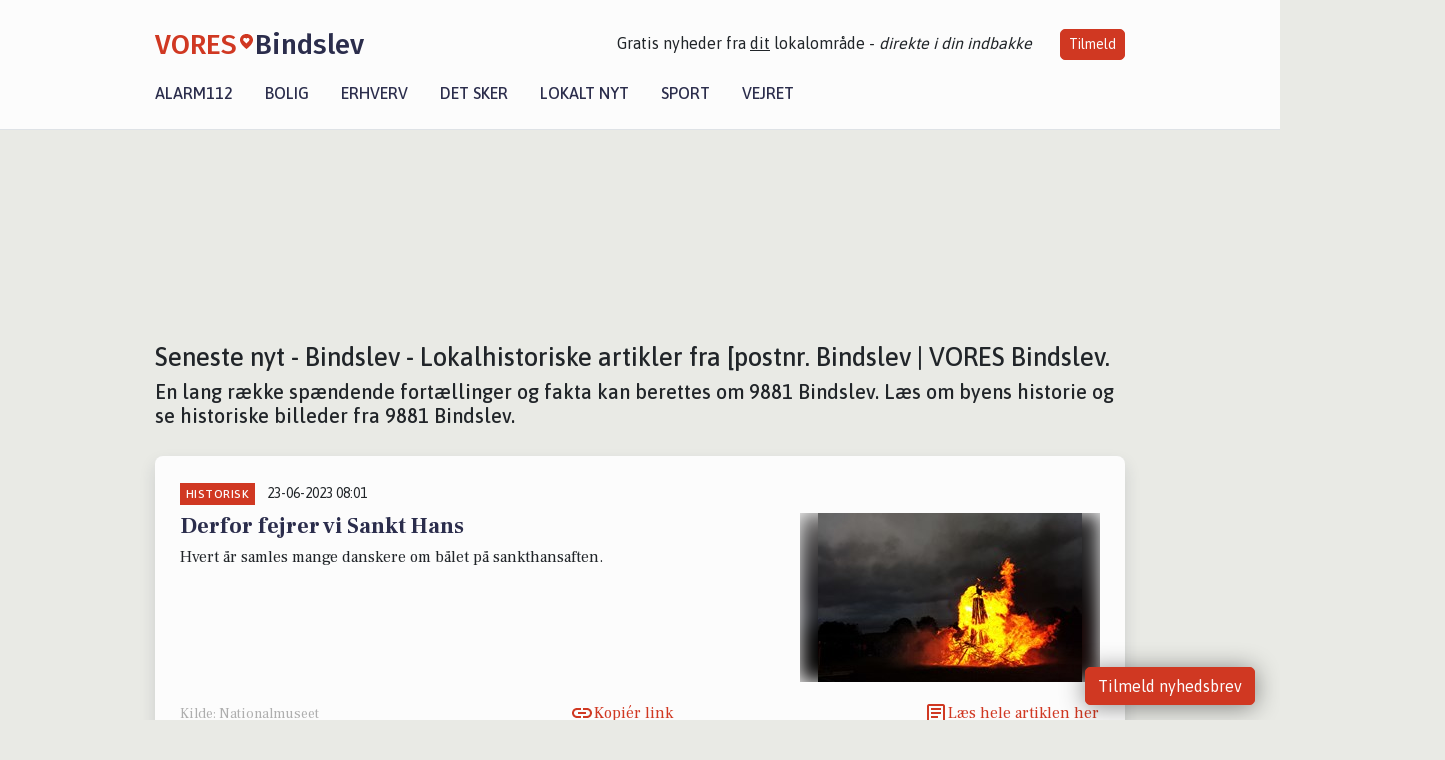

--- FILE ---
content_type: text/html; charset=utf-8
request_url: https://vores-bindslev.dk/artikler/historisk
body_size: 13323
content:


<!DOCTYPE html>
<html lang="da">
<head>
    <meta charset="utf-8" />
    <meta name="viewport" content="width=device-width, initial-scale=1.0" />
    <title>Bindslev - Lokalhistoriske artikler fra [postnr. Bindslev | VORES Bindslev.</title>
    
    <link href='https://fonts.gstatic.com' rel='preconnect' crossorigin>
<link href='https://assets.vorescdn.dk' rel='preconnect' crossorigin>
    <link rel="manifest" href="/manifest.json">
        <meta name="description" content="En lang r&#xE6;kke sp&#xE6;ndende fort&#xE6;llinger og fakta kan berettes om 9881 Bindslev.  L&#xE6;s om byens historie og se historiske billeder fra 9881 Bindslev." />


    <link rel="canonical" href="https://vores-bindslev.dk/artikler/historisk">


<meta property="fb:app_id" content="603210533761694" />
    <meta property="fb:pages" content="274022392454981" />
        <meta property="og:image" content="https://vores-bindslev.dk/img/logo/site_square.png" />




    <meta name="facebook-domain-verification" content="mtr1uwcxi1yf51jzt0f1relwdy3ifi" />

    
<link rel="icon" type="image/png" href="/img/icons/icon-152x152.png" />
<link rel="apple-touch-icon" type="image/png" href="/favicon.png" />

<link rel="preload" as="style" href="https://fonts.googleapis.com/css?family=Frank&#x2B;Ruhl&#x2B;Libre:400,700|Asap:400,500|Fira&#x2B;Sans:500|Merriweather:400&amp;display=swap">
<link href="https://fonts.googleapis.com/css?family=Frank&#x2B;Ruhl&#x2B;Libre:400,700|Asap:400,500|Fira&#x2B;Sans:500|Merriweather:400&amp;display=swap" rel="stylesheet" />

<link rel="preload" as="style" href="/dist/main.css?v=4lVlcf_nVVhS9k3-PzDma9gPCqVzZa-xwe6Z3nUGu-A">
<link rel="stylesheet" href="/dist/main.css?v=4lVlcf_nVVhS9k3-PzDma9gPCqVzZa-xwe6Z3nUGu-A" />
        <script type="text/javascript">
        window.dataLayer = window.dataLayer || [];
        window.dataLayer.push({
            dlv_page_type: "artikel_srp",
            dlv_category: "Historisk",
            dlv_source: null
        });
    </script>

    
    
<script>
var voresConfiguration = {"modules":["floating-subscribe"],"site":{"name":"Bindslev","siteName":"VORES Bindslev","hostname":"vores-bindslev.dk","facebookPageId":274022392454981,"instagramHandle":"vores.nordjylland"},"bannerPlaceholder":{"salesEmail":"salg@voresdigital.dk?subject=Henvendelse fra VORES Bindslev","logo":"https://assets.vorescdn.dk/remote/vores-bindslev.dk/img/logo/site.png?width=250"},"facebookAppId":"603210533761694","googleSignInClientId":"643495767278-bqenl96m5li36d9c3e1a1ujch1giorgn.apps.googleusercontent.com","products":{"groceryPlusProductId":"832729fc-0197-4a09-a829-2ad24ec33c74"},"csrf":"CfDJ8FuIb0WNFg9DhYJimJMeEWhpIgfMoBB78pdmNDMnarjWvcN9-BpQGF30wvX25uni-wFeal42RTUlDTi1scOTmKbg8GzU87J1LLEgVkGwSDtEnmT_IxA1saHrAyV6noTdVz9tiWNBy6Rr0TXUw-5PJX8","gtmId":"GTM-PMFG7C7"}
</script>

<script src="/dist/essentials-bundle.js?v=hjEg4_jAEA1nYcyRynaMY4wTMfjlzT6aiRLaBhOhzEo" defer></script>
    
<script type="text/javascript">
var utag_data = {
}
</script>
<!-- Loading script asynchronously -->
<script type="text/javascript">
    (function(a,b,c,d){
    a='//tags.tiqcdn.com/utag/jysk-fynske-medier/partners/prod/utag.js';
    b=document;c='script';d=b.createElement(c);d.src=a;d.type='text/java'+c;d.async=true;
    a=b.getElementsByTagName(c)[0];a.parentNode.insertBefore(d,a);
    })();
</script>


<script async='async' src='//macro.adnami.io/macro/hosts/adsm.macro.voresdigital.dk.js'></script>


<script src="//zrzzqdBnFEBxKXGb4.ay.delivery/manager/zrzzqdBnFEBxKXGb4" type="text/javascript" referrerpolicy="no-referrer-when-downgrade"></script>


<script>window.googletag = window.googletag || {cmd: []};</script>
<script>
    googletag.cmd.push(function(){
        googletag.pubads().setTargeting('vd_page', "vores-bindslev.dk");
googletag.pubads().setTargeting('vd_category', "historisk");googletag.pubads().setTargeting('vd_type', "artikel_srp");    });
</script>
</head>
<body>
    

<div class="d-flex flex-column">
    

<header class="" id="header">
    <nav class="navbar navbar-expand-md navbar-light sticky ">
        <div class="container">
            <div class="d-flex flex-wrap align-items-center w-100 justify-content-between">
                    <a class="logo" href="/">
        <span>VORES</span><div class="logo-icon"><img alt="" src="/img/logo/homeheart.svg" aria-hidden="true" /></div><span>Bindslev</span>
                    </a>
                    <burger-menu></burger-menu>
                    <div class="d-none d-lg-block">
                        <span>Gratis nyheder fra <u>dit</u> lokalområde - <i>direkte i din indbakke</i></span>
                        <button onclick="vmh.showSubscribeModal('Header')" class="ml-4 btn btn-sm btn-primary">Tilmeld</button>
                    </div>
            </div>
                <div class="d-flex flex-wrap align-items-center">
                    
                    <div class="collapse navbar-collapse text-right text-md-center" id="navbarMenu">
                        <ul class="navbar-nav mr-auto mt-2 mt-lg-0">

                            <li class="nav-item">
                                <a class="nav-link" href="/alarm112">
                                    Alarm112
                                </a>
                            </li>
                            <li class="nav-item">
                                <a class="nav-link" href="/bolig">
                                    Bolig
                                </a>
                            </li>
                            <li class="nav-item" site="Site">
                                <a class="nav-link" href="/erhverv">
                                    Erhverv
                                </a>
                            </li>
                            <li class="nav-item">
                                <a class="nav-link" href="/detsker">
                                    Det sker
                                </a>
                            </li>
                            <li class="nav-item">
                                <a class="nav-link" href="/lokaltnyt">
                                    Lokalt nyt
                                </a>
                            </li>
                            <li class="nav-item">
                                <a class="nav-link" href="/sport">
                                    Sport
                                </a>
                            </li>
                            <li class="nav-item align-middle">
                                
                            </li>
                            <li class="nav-item align-middle">
                                <a class="nav-link align-items-center" href="/vejret">
                                    Vejret
                                </a>
                            </li>
                        </ul>
                    </div>
                </div>
        </div>
    </nav>
</header>
    <div class="d-flex flex-column flex-grow-1">
        <div class="flex-grow-1">
            <div class="container pt-3">
                            <div class="step_sticky step_sticky_left">
    <div data-ay-manager-id="div-gpt-ad-sticky_1">
        <script type="text/javascript">
            window.ayManagerEnv = window.ayManagerEnv || { cmd : []};
            window.ayManagerEnv.cmd.push(function() {
                ayManagerEnv.display("div-gpt-ad-sticky_1");
            });
        </script>
    </div>
</div>
                            <div class="step_sticky step_sticky_right">
    <div data-ay-manager-id="div-gpt-ad-sticky_2">
        <script type="text/javascript">
            window.ayManagerEnv = window.ayManagerEnv || { cmd : []};
            window.ayManagerEnv.cmd.push(function() {
                ayManagerEnv.display("div-gpt-ad-sticky_2");
            });
        </script>
    </div>
</div>
                            
<div class="step_billboard">
    <div data-ay-manager-id="div-gpt-ad-billboard_1">
        <script type="text/javascript">
            window.ayManagerEnv = window.ayManagerEnv || { cmd : []};
            window.ayManagerEnv.cmd.push(function() {
                ayManagerEnv.display("div-gpt-ad-billboard_1");
            });
        </script>
    </div>
</div>
                <div class="my-3">
    <h1 class="h2">Seneste nyt - Bindslev - Lokalhistoriske artikler fra [postnr. Bindslev | VORES Bindslev.</h1>
    <h2 class="h5">En lang r&#xE6;kke sp&#xE6;ndende fort&#xE6;llinger og fakta kan berettes om 9881 Bindslev.  L&#xE6;s om byens historie og se historiske billeder fra 9881 Bindslev.</h2>
    <div class="content-feed-container">
            



<div class="content-feed-item shadow " ga-track-impression="" data-itemid="cc53f9ff-cb35-4c35-91ba-81a250ec6a72" data-itemtype="Content" data-itemcategory="Historisk" data-placement="1" data-container="feed-article-preview" data-containervariant="feed-article-preview">

    <div class="mb-2">
            <div class="category">Historisk</div>
            <small class="date ml-2">23-06-2023 08:01</small>
    </div>

    <div class="d-flex justify-content-between">
        <div class="flex-grow-1">
                <a class="article-link" href="/a/derfor-fejrer-vi-sankt-hans/cc53f9ff-cb35-4c35-91ba-81a250ec6a72" ga-track-kpi="" data-action="click_article" data-itemid="cc53f9ff-cb35-4c35-91ba-81a250ec6a72" data-itemtype="Content" data-itemcategory="Historisk" data-variant="title" data-placement="1" data-container="feed-article-preview" data-containervariant="feed-article-preview">
                    <h4 class="font-weight-bold">
                        Derfor fejrer vi Sankt Hans
                    </h4>
                </a>

                    <p class="preview-text">Hvert &#xE5;r samles mange danskere om b&#xE5;let p&#xE5; sankthansaften.</p>
        </div>

            <a class="ml-3" href="/a/derfor-fejrer-vi-sankt-hans/cc53f9ff-cb35-4c35-91ba-81a250ec6a72" ga-track-kpi="" data-action="click_article" data-itemid="cc53f9ff-cb35-4c35-91ba-81a250ec6a72" data-itemtype="Content" data-itemcategory="Historisk" data-variant="image" data-placement="1" data-container="feed-article-preview" data-containervariant="feed-article-preview">
                <div class="img-container mb-2">
                    <div class="img-bg img-bg-blur" data-background="https://assets.vorescdn.dk/vores-by/d52b7930-5c8b-463d-81dc-0d049b351daf.jpg?width=300&amp;height=169&amp;mode=max&amp;bgcolor=FFFFFF&amp;quality=90" data-backgroundretina="https://assets.vorescdn.dk/vores-by/d52b7930-5c8b-463d-81dc-0d049b351daf.jpg?width=600&amp;height=338&amp;mode=max&amp;bgcolor=FFFFFF&amp;quality=90" data-assetid="d52b7930-5c8b-463d-81dc-0d049b351daf">
                    </div>
                        <div class="img">
                            <img alt="Derfor fejrer vi Sankt Hans" data-src="https://assets.vorescdn.dk/vores-by/d52b7930-5c8b-463d-81dc-0d049b351daf.jpg?width=300&amp;height=169&amp;mode=max&amp;bgcolor=FFFFFF&amp;quality=90" data-srcset="https://assets.vorescdn.dk/vores-by/d52b7930-5c8b-463d-81dc-0d049b351daf.jpg?width=600&amp;height=338&amp;mode=max&amp;bgcolor=FFFFFF&amp;quality=90 2x, https://assets.vorescdn.dk/vores-by/d52b7930-5c8b-463d-81dc-0d049b351daf.jpg?width=300&amp;height=169&amp;mode=max&amp;bgcolor=FFFFFF&amp;quality=90 1x" data-assetid="d52b7930-5c8b-463d-81dc-0d049b351daf" />
                        </div>
                </div>
            </a>
    </div>




    <div class="d-flex flex-wrap justify-content-between align-items-center">
            <div>
                    <small class="text-muted">Kilde: Nationalmuseet</small>
            </div>


            <button class="btn btn-link copy-url-btn" data-content-id="cc53f9ff-cb35-4c35-91ba-81a250ec6a72" onclick="vmh.copyLinkToClipboard(this, 'https://vores-bindslev.dk/artikler?contentId=cc53f9ff-cb35-4c35-91ba-81a250ec6a72')" ga-track-kpi="" data-action="click_share" data-itemid="cc53f9ff-cb35-4c35-91ba-81a250ec6a72" data-itemtype="Content" data-itemcategory="Historisk" data-variant="button" data-placement="1" data-container="feed-article-preview" data-containervariant="feed-article-preview">
                Kopiér link
            </button>
            <a class="article-icon btn btn-link" href="/a/derfor-fejrer-vi-sankt-hans/cc53f9ff-cb35-4c35-91ba-81a250ec6a72" ga-track-kpi="" data-action="click_article" data-itemid="cc53f9ff-cb35-4c35-91ba-81a250ec6a72" data-itemtype="Content" data-itemcategory="Historisk" data-variant="button" data-placement="1" data-container="feed-article-preview" data-containervariant="feed-article-preview">
                L&#xE6;s hele artiklen her
            </a>
    </div>
</div>
            



<div class="content-feed-item shadow " ga-track-impression="" data-itemid="451de6b8-ec24-458b-94d9-ce5b25860269" data-itemtype="Content" data-itemcategory="Historisk" data-placement="2" data-container="feed-article-preview" data-containervariant="feed-article-preview">

    <div class="mb-2">
            <div class="category">Historisk</div>
            <small class="date ml-2">15-06-2023 08:03</small>
    </div>

    <div class="d-flex justify-content-between">
        <div class="flex-grow-1">
                <a class="article-link" href="/a/derfor-fejrer-vi-valdemarsdag/451de6b8-ec24-458b-94d9-ce5b25860269" ga-track-kpi="" data-action="click_article" data-itemid="451de6b8-ec24-458b-94d9-ce5b25860269" data-itemtype="Content" data-itemcategory="Historisk" data-variant="title" data-placement="2" data-container="feed-article-preview" data-containervariant="feed-article-preview">
                    <h4 class="font-weight-bold">
                        Derfor fejrer vi valdemarsdag 
                    </h4>
                </a>

                    <p class="preview-text">Den 15. juni er valdemarsdag. Men hvad er det egentlig, vi fejrer? Og hvad har dagen med vores nationalflag at g&#xF8;re?</p>
        </div>

            <a class="ml-3" href="/a/derfor-fejrer-vi-valdemarsdag/451de6b8-ec24-458b-94d9-ce5b25860269" ga-track-kpi="" data-action="click_article" data-itemid="451de6b8-ec24-458b-94d9-ce5b25860269" data-itemtype="Content" data-itemcategory="Historisk" data-variant="image" data-placement="2" data-container="feed-article-preview" data-containervariant="feed-article-preview">
                <div class="img-container mb-2">
                    <div class="img-bg img-bg-blur" data-background="https://assets.vorescdn.dk/vores-by/f16255c5-3fd7-4c04-a646-8bf313449425.jpg?width=300&amp;height=169&amp;mode=max&amp;bgcolor=FFFFFF&amp;quality=90" data-backgroundretina="https://assets.vorescdn.dk/vores-by/f16255c5-3fd7-4c04-a646-8bf313449425.jpg?width=600&amp;height=338&amp;mode=max&amp;bgcolor=FFFFFF&amp;quality=90" data-assetid="f16255c5-3fd7-4c04-a646-8bf313449425">
                    </div>
                        <div class="img">
                            <img alt="Derfor fejrer vi valdemarsdag " data-src="https://assets.vorescdn.dk/vores-by/f16255c5-3fd7-4c04-a646-8bf313449425.jpg?width=300&amp;height=169&amp;mode=max&amp;bgcolor=FFFFFF&amp;quality=90" data-srcset="https://assets.vorescdn.dk/vores-by/f16255c5-3fd7-4c04-a646-8bf313449425.jpg?width=600&amp;height=338&amp;mode=max&amp;bgcolor=FFFFFF&amp;quality=90 2x, https://assets.vorescdn.dk/vores-by/f16255c5-3fd7-4c04-a646-8bf313449425.jpg?width=300&amp;height=169&amp;mode=max&amp;bgcolor=FFFFFF&amp;quality=90 1x" data-assetid="f16255c5-3fd7-4c04-a646-8bf313449425" />
                        </div>
                </div>
            </a>
    </div>




    <div class="d-flex flex-wrap justify-content-between align-items-center">
            <div>
                    <small class="text-muted">Kilde: kristendom.dk</small>
            </div>


            <button class="btn btn-link copy-url-btn" data-content-id="451de6b8-ec24-458b-94d9-ce5b25860269" onclick="vmh.copyLinkToClipboard(this, 'https://vores-bindslev.dk/artikler?contentId=451de6b8-ec24-458b-94d9-ce5b25860269')" ga-track-kpi="" data-action="click_share" data-itemid="451de6b8-ec24-458b-94d9-ce5b25860269" data-itemtype="Content" data-itemcategory="Historisk" data-variant="button" data-placement="2" data-container="feed-article-preview" data-containervariant="feed-article-preview">
                Kopiér link
            </button>
            <a class="article-icon btn btn-link" href="/a/derfor-fejrer-vi-valdemarsdag/451de6b8-ec24-458b-94d9-ce5b25860269" ga-track-kpi="" data-action="click_article" data-itemid="451de6b8-ec24-458b-94d9-ce5b25860269" data-itemtype="Content" data-itemcategory="Historisk" data-variant="button" data-placement="2" data-container="feed-article-preview" data-containervariant="feed-article-preview">
                L&#xE6;s hele artiklen her
            </a>
    </div>
</div>
            



<div class="content-feed-item shadow " ga-track-impression="" data-itemid="89a77673-f420-443c-a7cc-97ccf87eac53" data-itemtype="Content" data-itemcategory="Historisk" data-placement="3" data-container="feed-article-preview" data-containervariant="feed-article-preview">

    <div class="mb-2">
            <div class="category">Historisk</div>
            <small class="date ml-2">28-05-2023 08:01</small>
    </div>

    <div class="d-flex justify-content-between">
        <div class="flex-grow-1">
                <a class="article-link" href="/a/derfor-fejrer-vi-pinse/89a77673-f420-443c-a7cc-97ccf87eac53" ga-track-kpi="" data-action="click_article" data-itemid="89a77673-f420-443c-a7cc-97ccf87eac53" data-itemtype="Content" data-itemcategory="Historisk" data-variant="title" data-placement="3" data-container="feed-article-preview" data-containervariant="feed-article-preview">
                    <h4 class="font-weight-bold">
                        Derfor fejrer vi pinse
                    </h4>
                </a>

                    <p class="preview-text">Mange forbinder m&#xE5;ske pinsen med en ekstra fridag. Men hvad er det egentlig, vi fejrer? Og hvorfor er der s&#xE5; mange helligdage i for&#xE5;ret?</p>
        </div>

            <a class="ml-3" href="/a/derfor-fejrer-vi-pinse/89a77673-f420-443c-a7cc-97ccf87eac53" ga-track-kpi="" data-action="click_article" data-itemid="89a77673-f420-443c-a7cc-97ccf87eac53" data-itemtype="Content" data-itemcategory="Historisk" data-variant="image" data-placement="3" data-container="feed-article-preview" data-containervariant="feed-article-preview">
                <div class="img-container mb-2">
                    <div class="img-bg img-bg-blur" data-background="https://assets.vorescdn.dk/vores-by/f89c3ec1-4115-4bcd-a71b-ea43c9029069.jpg?width=300&amp;height=169&amp;mode=max&amp;bgcolor=FFFFFF&amp;quality=90" data-backgroundretina="https://assets.vorescdn.dk/vores-by/f89c3ec1-4115-4bcd-a71b-ea43c9029069.jpg?width=600&amp;height=338&amp;mode=max&amp;bgcolor=FFFFFF&amp;quality=90" data-assetid="f89c3ec1-4115-4bcd-a71b-ea43c9029069">
                    </div>
                        <div class="img">
                            <img alt="Derfor fejrer vi pinse" data-src="https://assets.vorescdn.dk/vores-by/f89c3ec1-4115-4bcd-a71b-ea43c9029069.jpg?width=300&amp;height=169&amp;mode=max&amp;bgcolor=FFFFFF&amp;quality=90" data-srcset="https://assets.vorescdn.dk/vores-by/f89c3ec1-4115-4bcd-a71b-ea43c9029069.jpg?width=600&amp;height=338&amp;mode=max&amp;bgcolor=FFFFFF&amp;quality=90 2x, https://assets.vorescdn.dk/vores-by/f89c3ec1-4115-4bcd-a71b-ea43c9029069.jpg?width=300&amp;height=169&amp;mode=max&amp;bgcolor=FFFFFF&amp;quality=90 1x" data-assetid="f89c3ec1-4115-4bcd-a71b-ea43c9029069" />
                        </div>
                </div>
            </a>
    </div>




    <div class="d-flex flex-wrap justify-content-between align-items-center">
            <div>
                    <small class="text-muted">Kilde: folkekirken.dk</small>
            </div>


            <button class="btn btn-link copy-url-btn" data-content-id="89a77673-f420-443c-a7cc-97ccf87eac53" onclick="vmh.copyLinkToClipboard(this, 'https://vores-bindslev.dk/artikler?contentId=89a77673-f420-443c-a7cc-97ccf87eac53')" ga-track-kpi="" data-action="click_share" data-itemid="89a77673-f420-443c-a7cc-97ccf87eac53" data-itemtype="Content" data-itemcategory="Historisk" data-variant="button" data-placement="3" data-container="feed-article-preview" data-containervariant="feed-article-preview">
                Kopiér link
            </button>
            <a class="article-icon btn btn-link" href="/a/derfor-fejrer-vi-pinse/89a77673-f420-443c-a7cc-97ccf87eac53" ga-track-kpi="" data-action="click_article" data-itemid="89a77673-f420-443c-a7cc-97ccf87eac53" data-itemtype="Content" data-itemcategory="Historisk" data-variant="button" data-placement="3" data-container="feed-article-preview" data-containervariant="feed-article-preview">
                L&#xE6;s hele artiklen her
            </a>
    </div>
</div>
                <div class="row mb-3">
                        <div class="col-12">
                                
<div class="step_billboard">
    <div data-ay-manager-id="div-gpt-ad-billboard_2">
        <script type="text/javascript">
            window.ayManagerEnv = window.ayManagerEnv || { cmd : []};
            window.ayManagerEnv.cmd.push(function() {
                ayManagerEnv.display("div-gpt-ad-billboard_2");
            });
        </script>
    </div>
</div>
                        </div>
                </div>
            



<div class="content-feed-item shadow " ga-track-impression="" data-itemid="bc953dff-3f62-4fd1-a704-498e92476c3b" data-itemtype="Content" data-itemcategory="Historisk" data-placement="4" data-container="feed-article-preview" data-containervariant="feed-article-preview">

    <div class="mb-2">
            <div class="category">Historisk</div>
            <small class="date ml-2">08-03-2023 07:30</small>
    </div>

    <div class="d-flex justify-content-between">
        <div class="flex-grow-1">
                <a class="article-link" href="/a/derfor-fejrer-vi-kvindernes-internationale-kampdag/bc953dff-3f62-4fd1-a704-498e92476c3b" ga-track-kpi="" data-action="click_article" data-itemid="bc953dff-3f62-4fd1-a704-498e92476c3b" data-itemtype="Content" data-itemcategory="Historisk" data-variant="title" data-placement="4" data-container="feed-article-preview" data-containervariant="feed-article-preview">
                    <h4 class="font-weight-bold">
                        Derfor fejrer vi Kvindernes Internationale Kampdag 
                    </h4>
                </a>

                    <p class="preview-text">I dag fejrer vi kvinderne verden over. Men hvad er historien bag, og hvorn&#xE5;r blev dagen fastlagt?&#xA0;</p>
        </div>

            <a class="ml-3" href="/a/derfor-fejrer-vi-kvindernes-internationale-kampdag/bc953dff-3f62-4fd1-a704-498e92476c3b" ga-track-kpi="" data-action="click_article" data-itemid="bc953dff-3f62-4fd1-a704-498e92476c3b" data-itemtype="Content" data-itemcategory="Historisk" data-variant="image" data-placement="4" data-container="feed-article-preview" data-containervariant="feed-article-preview">
                <div class="img-container mb-2">
                    <div class="img-bg img-bg-blur" data-background="https://assets.vorescdn.dk/vores-by/f4465150-064a-4a4a-85e8-178fef2c77d9.jpg?width=300&amp;height=169&amp;mode=max&amp;bgcolor=FFFFFF&amp;quality=90" data-backgroundretina="https://assets.vorescdn.dk/vores-by/f4465150-064a-4a4a-85e8-178fef2c77d9.jpg?width=600&amp;height=338&amp;mode=max&amp;bgcolor=FFFFFF&amp;quality=90" data-assetid="f4465150-064a-4a4a-85e8-178fef2c77d9">
                    </div>
                        <div class="img">
                            <img alt="Derfor fejrer vi Kvindernes Internationale Kampdag " data-src="https://assets.vorescdn.dk/vores-by/f4465150-064a-4a4a-85e8-178fef2c77d9.jpg?width=300&amp;height=169&amp;mode=max&amp;bgcolor=FFFFFF&amp;quality=90" data-srcset="https://assets.vorescdn.dk/vores-by/f4465150-064a-4a4a-85e8-178fef2c77d9.jpg?width=600&amp;height=338&amp;mode=max&amp;bgcolor=FFFFFF&amp;quality=90 2x, https://assets.vorescdn.dk/vores-by/f4465150-064a-4a4a-85e8-178fef2c77d9.jpg?width=300&amp;height=169&amp;mode=max&amp;bgcolor=FFFFFF&amp;quality=90 1x" data-assetid="f4465150-064a-4a4a-85e8-178fef2c77d9" />
                        </div>
                </div>
            </a>
    </div>




    <div class="d-flex flex-wrap justify-content-between align-items-center">
            <div>
                    <small class="text-muted">Kilde: Arbejdermuseet </small>
            </div>


            <button class="btn btn-link copy-url-btn" data-content-id="bc953dff-3f62-4fd1-a704-498e92476c3b" onclick="vmh.copyLinkToClipboard(this, 'https://vores-bindslev.dk/artikler?contentId=bc953dff-3f62-4fd1-a704-498e92476c3b')" ga-track-kpi="" data-action="click_share" data-itemid="bc953dff-3f62-4fd1-a704-498e92476c3b" data-itemtype="Content" data-itemcategory="Historisk" data-variant="button" data-placement="4" data-container="feed-article-preview" data-containervariant="feed-article-preview">
                Kopiér link
            </button>
            <a class="article-icon btn btn-link" href="/a/derfor-fejrer-vi-kvindernes-internationale-kampdag/bc953dff-3f62-4fd1-a704-498e92476c3b" ga-track-kpi="" data-action="click_article" data-itemid="bc953dff-3f62-4fd1-a704-498e92476c3b" data-itemtype="Content" data-itemcategory="Historisk" data-variant="button" data-placement="4" data-container="feed-article-preview" data-containervariant="feed-article-preview">
                L&#xE6;s hele artiklen her
            </a>
    </div>
</div>
            



<div class="content-feed-item shadow " ga-track-impression="" data-itemid="cabc93c6-5a9b-4e14-83e5-ed098534661c" data-itemtype="Content" data-itemcategory="Historisk" data-placement="5" data-container="feed-article-preview" data-containervariant="feed-article-preview">

    <div class="mb-2">
            <div class="category">Historisk</div>
            <small class="date ml-2">19-02-2023 08:01</small>
    </div>

    <div class="d-flex justify-content-between">
        <div class="flex-grow-1">
                <a class="article-link" href="/a/derfor-fejrer-vi-fastelavn/cabc93c6-5a9b-4e14-83e5-ed098534661c" ga-track-kpi="" data-action="click_article" data-itemid="cabc93c6-5a9b-4e14-83e5-ed098534661c" data-itemtype="Content" data-itemcategory="Historisk" data-variant="title" data-placement="5" data-container="feed-article-preview" data-containervariant="feed-article-preview">
                    <h4 class="font-weight-bold">
                        Derfor fejrer vi fastelavn 
                    </h4>
                </a>

                    <p class="preview-text">Nu til dags er fastelavn b&#xF8;rnenes fest med t&#xF8;ndeslagning, udkl&#xE6;dning og fastelavnsboller. Men tidligere var h&#xF8;jtiden absolut ikke for b&#xF8;rn.</p>
        </div>

            <a class="ml-3" href="/a/derfor-fejrer-vi-fastelavn/cabc93c6-5a9b-4e14-83e5-ed098534661c" ga-track-kpi="" data-action="click_article" data-itemid="cabc93c6-5a9b-4e14-83e5-ed098534661c" data-itemtype="Content" data-itemcategory="Historisk" data-variant="image" data-placement="5" data-container="feed-article-preview" data-containervariant="feed-article-preview">
                <div class="img-container mb-2">
                    <div class="img-bg img-bg-blur" data-background="https://assets.vorescdn.dk/vores-by/727f2bb5-97d7-4576-857b-1bae9dc9e2c6.jpg?width=300&amp;height=169&amp;mode=max&amp;bgcolor=FFFFFF&amp;quality=90" data-backgroundretina="https://assets.vorescdn.dk/vores-by/727f2bb5-97d7-4576-857b-1bae9dc9e2c6.jpg?width=600&amp;height=338&amp;mode=max&amp;bgcolor=FFFFFF&amp;quality=90" data-assetid="727f2bb5-97d7-4576-857b-1bae9dc9e2c6">
                    </div>
                        <div class="img">
                            <img alt="Derfor fejrer vi fastelavn " data-src="https://assets.vorescdn.dk/vores-by/727f2bb5-97d7-4576-857b-1bae9dc9e2c6.jpg?width=300&amp;height=169&amp;mode=max&amp;bgcolor=FFFFFF&amp;quality=90" data-srcset="https://assets.vorescdn.dk/vores-by/727f2bb5-97d7-4576-857b-1bae9dc9e2c6.jpg?width=600&amp;height=338&amp;mode=max&amp;bgcolor=FFFFFF&amp;quality=90 2x, https://assets.vorescdn.dk/vores-by/727f2bb5-97d7-4576-857b-1bae9dc9e2c6.jpg?width=300&amp;height=169&amp;mode=max&amp;bgcolor=FFFFFF&amp;quality=90 1x" data-assetid="727f2bb5-97d7-4576-857b-1bae9dc9e2c6" />
                        </div>
                </div>
            </a>
    </div>




    <div class="d-flex flex-wrap justify-content-between align-items-center">
            <div>
                    <small class="text-muted">Kilde: kristendom.dk </small>
            </div>


            <button class="btn btn-link copy-url-btn" data-content-id="cabc93c6-5a9b-4e14-83e5-ed098534661c" onclick="vmh.copyLinkToClipboard(this, 'https://vores-bindslev.dk/artikler?contentId=cabc93c6-5a9b-4e14-83e5-ed098534661c')" ga-track-kpi="" data-action="click_share" data-itemid="cabc93c6-5a9b-4e14-83e5-ed098534661c" data-itemtype="Content" data-itemcategory="Historisk" data-variant="button" data-placement="5" data-container="feed-article-preview" data-containervariant="feed-article-preview">
                Kopiér link
            </button>
            <a class="article-icon btn btn-link" href="/a/derfor-fejrer-vi-fastelavn/cabc93c6-5a9b-4e14-83e5-ed098534661c" ga-track-kpi="" data-action="click_article" data-itemid="cabc93c6-5a9b-4e14-83e5-ed098534661c" data-itemtype="Content" data-itemcategory="Historisk" data-variant="button" data-placement="5" data-container="feed-article-preview" data-containervariant="feed-article-preview">
                L&#xE6;s hele artiklen her
            </a>
    </div>
</div>
            



<div class="content-feed-item shadow " ga-track-impression="" data-itemid="54d8bc3b-2985-40de-9d72-58e45be43d97" data-itemtype="Content" data-itemcategory="Historisk" data-placement="6" data-container="feed-article-preview" data-containervariant="feed-article-preview">

    <div class="mb-2">
            <div class="category">Historisk</div>
            <small class="date ml-2">14-02-2023 08:01</small>
    </div>

    <div class="d-flex justify-content-between">
        <div class="flex-grow-1">
                <a class="article-link" href="/a/derfor-fejrer-vi-valentinsdag/54d8bc3b-2985-40de-9d72-58e45be43d97" ga-track-kpi="" data-action="click_article" data-itemid="54d8bc3b-2985-40de-9d72-58e45be43d97" data-itemtype="Content" data-itemcategory="Historisk" data-variant="title" data-placement="6" data-container="feed-article-preview" data-containervariant="feed-article-preview">
                    <h4 class="font-weight-bold">
                        Derfor fejrer vi valentinsdag 
                    </h4>
                </a>

                    <p class="preview-text">Den 14. februar st&#xE5;r i k&#xE6;rlighedens tegn. Men hvad er det egentligt, vi fejrer p&#xE5; valentinsdag? Og hvem var Valentin?</p>
        </div>

            <a class="ml-3" href="/a/derfor-fejrer-vi-valentinsdag/54d8bc3b-2985-40de-9d72-58e45be43d97" ga-track-kpi="" data-action="click_article" data-itemid="54d8bc3b-2985-40de-9d72-58e45be43d97" data-itemtype="Content" data-itemcategory="Historisk" data-variant="image" data-placement="6" data-container="feed-article-preview" data-containervariant="feed-article-preview">
                <div class="img-container mb-2">
                    <div class="img-bg img-bg-blur" data-background="https://assets.vorescdn.dk/vores-by/259c21f2-142c-4896-bea8-b403fda00be2.jpg?width=300&amp;height=169&amp;mode=max&amp;bgcolor=FFFFFF&amp;quality=90" data-backgroundretina="https://assets.vorescdn.dk/vores-by/259c21f2-142c-4896-bea8-b403fda00be2.jpg?width=600&amp;height=338&amp;mode=max&amp;bgcolor=FFFFFF&amp;quality=90" data-assetid="259c21f2-142c-4896-bea8-b403fda00be2">
                    </div>
                        <div class="img">
                            <img alt="Derfor fejrer vi valentinsdag " data-src="https://assets.vorescdn.dk/vores-by/259c21f2-142c-4896-bea8-b403fda00be2.jpg?width=300&amp;height=169&amp;mode=max&amp;bgcolor=FFFFFF&amp;quality=90" data-srcset="https://assets.vorescdn.dk/vores-by/259c21f2-142c-4896-bea8-b403fda00be2.jpg?width=600&amp;height=338&amp;mode=max&amp;bgcolor=FFFFFF&amp;quality=90 2x, https://assets.vorescdn.dk/vores-by/259c21f2-142c-4896-bea8-b403fda00be2.jpg?width=300&amp;height=169&amp;mode=max&amp;bgcolor=FFFFFF&amp;quality=90 1x" data-assetid="259c21f2-142c-4896-bea8-b403fda00be2" />
                        </div>
                </div>
            </a>
    </div>




    <div class="d-flex flex-wrap justify-content-between align-items-center">
            <div>
                    <small class="text-muted">Kilde: Kristendom.dk </small>
            </div>


            <button class="btn btn-link copy-url-btn" data-content-id="54d8bc3b-2985-40de-9d72-58e45be43d97" onclick="vmh.copyLinkToClipboard(this, 'https://vores-bindslev.dk/artikler?contentId=54d8bc3b-2985-40de-9d72-58e45be43d97')" ga-track-kpi="" data-action="click_share" data-itemid="54d8bc3b-2985-40de-9d72-58e45be43d97" data-itemtype="Content" data-itemcategory="Historisk" data-variant="button" data-placement="6" data-container="feed-article-preview" data-containervariant="feed-article-preview">
                Kopiér link
            </button>
            <a class="article-icon btn btn-link" href="/a/derfor-fejrer-vi-valentinsdag/54d8bc3b-2985-40de-9d72-58e45be43d97" ga-track-kpi="" data-action="click_article" data-itemid="54d8bc3b-2985-40de-9d72-58e45be43d97" data-itemtype="Content" data-itemcategory="Historisk" data-variant="button" data-placement="6" data-container="feed-article-preview" data-containervariant="feed-article-preview">
                L&#xE6;s hele artiklen her
            </a>
    </div>
</div>
                <div class="row mb-3">
                        <div class="col-12">
                                
<div class="step_billboard">
    <div data-ay-manager-id="div-gpt-ad-billboard_3">
        <script type="text/javascript">
            window.ayManagerEnv = window.ayManagerEnv || { cmd : []};
            window.ayManagerEnv.cmd.push(function() {
                ayManagerEnv.display("div-gpt-ad-billboard_3");
            });
        </script>
    </div>
</div>
                        </div>
                </div>
            



<div class="content-feed-item shadow " ga-track-impression="" data-itemid="7cfb0392-3ae8-46e4-ad7d-b5805c287f7a" data-itemtype="Content" data-itemcategory="Historisk" data-placement="7" data-container="feed-article-preview" data-containervariant="feed-article-preview">

    <div class="mb-2">
            <div class="category">Historisk</div>
            <small class="date ml-2">13-12-2022 08:01</small>
    </div>

    <div class="d-flex justify-content-between">
        <div class="flex-grow-1">
                <a class="article-link" href="/a/derfor-fejrer-vi-luciadag/7cfb0392-3ae8-46e4-ad7d-b5805c287f7a" ga-track-kpi="" data-action="click_article" data-itemid="7cfb0392-3ae8-46e4-ad7d-b5805c287f7a" data-itemtype="Content" data-itemcategory="Historisk" data-variant="title" data-placement="7" data-container="feed-article-preview" data-containervariant="feed-article-preview">
                    <h4 class="font-weight-bold">
                        Derfor fejrer vi luciadag
                    </h4>
                </a>

                    <p class="preview-text">Den 13. december er luciadag. Men hvad er det egentligt, vi fejrer, og hvor stammer traditionen med luciaoptog fra?</p>
        </div>

            <a class="ml-3" href="/a/derfor-fejrer-vi-luciadag/7cfb0392-3ae8-46e4-ad7d-b5805c287f7a" ga-track-kpi="" data-action="click_article" data-itemid="7cfb0392-3ae8-46e4-ad7d-b5805c287f7a" data-itemtype="Content" data-itemcategory="Historisk" data-variant="image" data-placement="7" data-container="feed-article-preview" data-containervariant="feed-article-preview">
                <div class="img-container mb-2">
                    <div class="img-bg img-bg-blur" data-background="https://assets.vorescdn.dk/vores-by/01acbfaf-b642-453c-8bb8-5f0aab1e719d.jpg?width=300&amp;height=169&amp;mode=max&amp;bgcolor=FFFFFF&amp;quality=90" data-backgroundretina="https://assets.vorescdn.dk/vores-by/01acbfaf-b642-453c-8bb8-5f0aab1e719d.jpg?width=600&amp;height=338&amp;mode=max&amp;bgcolor=FFFFFF&amp;quality=90" data-assetid="01acbfaf-b642-453c-8bb8-5f0aab1e719d">
                    </div>
                        <div class="img">
                            <img alt="Derfor fejrer vi luciadag" data-src="https://assets.vorescdn.dk/vores-by/01acbfaf-b642-453c-8bb8-5f0aab1e719d.jpg?width=300&amp;height=169&amp;mode=max&amp;bgcolor=FFFFFF&amp;quality=90" data-srcset="https://assets.vorescdn.dk/vores-by/01acbfaf-b642-453c-8bb8-5f0aab1e719d.jpg?width=600&amp;height=338&amp;mode=max&amp;bgcolor=FFFFFF&amp;quality=90 2x, https://assets.vorescdn.dk/vores-by/01acbfaf-b642-453c-8bb8-5f0aab1e719d.jpg?width=300&amp;height=169&amp;mode=max&amp;bgcolor=FFFFFF&amp;quality=90 1x" data-assetid="01acbfaf-b642-453c-8bb8-5f0aab1e719d" />
                        </div>
                </div>
            </a>
    </div>




    <div class="d-flex flex-wrap justify-content-between align-items-center">
            <div>
                    <small class="text-muted">Kilde: Kristendom.dk </small>
            </div>


            <button class="btn btn-link copy-url-btn" data-content-id="7cfb0392-3ae8-46e4-ad7d-b5805c287f7a" onclick="vmh.copyLinkToClipboard(this, 'https://vores-bindslev.dk/artikler?contentId=7cfb0392-3ae8-46e4-ad7d-b5805c287f7a')" ga-track-kpi="" data-action="click_share" data-itemid="7cfb0392-3ae8-46e4-ad7d-b5805c287f7a" data-itemtype="Content" data-itemcategory="Historisk" data-variant="button" data-placement="7" data-container="feed-article-preview" data-containervariant="feed-article-preview">
                Kopiér link
            </button>
            <a class="article-icon btn btn-link" href="/a/derfor-fejrer-vi-luciadag/7cfb0392-3ae8-46e4-ad7d-b5805c287f7a" ga-track-kpi="" data-action="click_article" data-itemid="7cfb0392-3ae8-46e4-ad7d-b5805c287f7a" data-itemtype="Content" data-itemcategory="Historisk" data-variant="button" data-placement="7" data-container="feed-article-preview" data-containervariant="feed-article-preview">
                L&#xE6;s hele artiklen her
            </a>
    </div>
</div>
            



<div class="content-feed-item shadow " ga-track-impression="" data-itemid="a79201a2-79c8-444f-865e-e20a62ab298d" data-itemtype="Content" data-itemcategory="Historisk" data-placement="8" data-container="feed-article-preview" data-containervariant="feed-article-preview">

    <div class="mb-2">
            <div class="category">Historisk</div>
            <small class="date ml-2">10-11-2022 08:01</small>
    </div>

    <div class="d-flex justify-content-between">
        <div class="flex-grow-1">
                <a class="article-link" href="/a/derfor-fejrer-vi-mortensaften/a79201a2-79c8-444f-865e-e20a62ab298d" ga-track-kpi="" data-action="click_article" data-itemid="a79201a2-79c8-444f-865e-e20a62ab298d" data-itemtype="Content" data-itemcategory="Historisk" data-variant="title" data-placement="8" data-container="feed-article-preview" data-containervariant="feed-article-preview">
                    <h4 class="font-weight-bold">
                        Derfor fejrer vi mortensaften
                    </h4>
                </a>

                    <p class="preview-text">Den 10. november er mortensaften. Men hvad er det egentlig, vi fejrer, og hvorfor spiser vi and?</p>
        </div>

            <a class="ml-3" href="/a/derfor-fejrer-vi-mortensaften/a79201a2-79c8-444f-865e-e20a62ab298d" ga-track-kpi="" data-action="click_article" data-itemid="a79201a2-79c8-444f-865e-e20a62ab298d" data-itemtype="Content" data-itemcategory="Historisk" data-variant="image" data-placement="8" data-container="feed-article-preview" data-containervariant="feed-article-preview">
                <div class="img-container mb-2">
                    <div class="img-bg img-bg-blur" data-background="https://assets.vorescdn.dk/vores-by/5de2913b-5ee8-406b-8e83-f3f478af56f0.jpg?width=300&amp;height=169&amp;mode=max&amp;bgcolor=FFFFFF&amp;quality=90" data-backgroundretina="https://assets.vorescdn.dk/vores-by/5de2913b-5ee8-406b-8e83-f3f478af56f0.jpg?width=600&amp;height=338&amp;mode=max&amp;bgcolor=FFFFFF&amp;quality=90" data-assetid="5de2913b-5ee8-406b-8e83-f3f478af56f0">
                    </div>
                        <div class="img">
                            <img alt="Derfor fejrer vi mortensaften" data-src="https://assets.vorescdn.dk/vores-by/5de2913b-5ee8-406b-8e83-f3f478af56f0.jpg?width=300&amp;height=169&amp;mode=max&amp;bgcolor=FFFFFF&amp;quality=90" data-srcset="https://assets.vorescdn.dk/vores-by/5de2913b-5ee8-406b-8e83-f3f478af56f0.jpg?width=600&amp;height=338&amp;mode=max&amp;bgcolor=FFFFFF&amp;quality=90 2x, https://assets.vorescdn.dk/vores-by/5de2913b-5ee8-406b-8e83-f3f478af56f0.jpg?width=300&amp;height=169&amp;mode=max&amp;bgcolor=FFFFFF&amp;quality=90 1x" data-assetid="5de2913b-5ee8-406b-8e83-f3f478af56f0" />
                        </div>
                </div>
            </a>
    </div>




    <div class="d-flex flex-wrap justify-content-between align-items-center">
            <div>
                    <small class="text-muted">Kilde: kristendom.dk</small>
            </div>


            <button class="btn btn-link copy-url-btn" data-content-id="a79201a2-79c8-444f-865e-e20a62ab298d" onclick="vmh.copyLinkToClipboard(this, 'https://vores-bindslev.dk/artikler?contentId=a79201a2-79c8-444f-865e-e20a62ab298d')" ga-track-kpi="" data-action="click_share" data-itemid="a79201a2-79c8-444f-865e-e20a62ab298d" data-itemtype="Content" data-itemcategory="Historisk" data-variant="button" data-placement="8" data-container="feed-article-preview" data-containervariant="feed-article-preview">
                Kopiér link
            </button>
            <a class="article-icon btn btn-link" href="/a/derfor-fejrer-vi-mortensaften/a79201a2-79c8-444f-865e-e20a62ab298d" ga-track-kpi="" data-action="click_article" data-itemid="a79201a2-79c8-444f-865e-e20a62ab298d" data-itemtype="Content" data-itemcategory="Historisk" data-variant="button" data-placement="8" data-container="feed-article-preview" data-containervariant="feed-article-preview">
                L&#xE6;s hele artiklen her
            </a>
    </div>
</div>
            



<div class="content-feed-item shadow " ga-track-impression="" data-itemid="cf270d33-3b07-4011-a574-e0c55ae53b1f" data-itemtype="Content" data-itemcategory="Historisk" data-placement="9" data-container="feed-article-preview" data-containervariant="feed-article-preview">

    <div class="mb-2">
            <div class="category">Historisk</div>
            <small class="date ml-2">31-10-2022 08:01</small>
    </div>

    <div class="d-flex justify-content-between">
        <div class="flex-grow-1">
                <a class="article-link" href="/a/derfor-fejrer-vi-allehelgensaften-og-halloween/cf270d33-3b07-4011-a574-e0c55ae53b1f" ga-track-kpi="" data-action="click_article" data-itemid="cf270d33-3b07-4011-a574-e0c55ae53b1f" data-itemtype="Content" data-itemcategory="Historisk" data-variant="title" data-placement="9" data-container="feed-article-preview" data-containervariant="feed-article-preview">
                    <h4 class="font-weight-bold">
                        Derfor fejrer vi allehelgensaften og halloween
                    </h4>
                </a>

                    <p class="preview-text">Ved allehelgensaften og halloween mindes vi de d&#xF8;de og kl&#xE6;der os uhyggeligt ud. Men hvad fejrer vi egentlig og hvor stammer traditionen fra?</p>
        </div>

            <a class="ml-3" href="/a/derfor-fejrer-vi-allehelgensaften-og-halloween/cf270d33-3b07-4011-a574-e0c55ae53b1f" ga-track-kpi="" data-action="click_article" data-itemid="cf270d33-3b07-4011-a574-e0c55ae53b1f" data-itemtype="Content" data-itemcategory="Historisk" data-variant="image" data-placement="9" data-container="feed-article-preview" data-containervariant="feed-article-preview">
                <div class="img-container mb-2">
                    <div class="img-bg img-bg-blur" data-background="https://assets.vorescdn.dk/vores-by/9a529b61-6116-4a96-bbe6-66fba2f2ad35.jpg?width=300&amp;height=169&amp;mode=max&amp;bgcolor=FFFFFF&amp;quality=90" data-backgroundretina="https://assets.vorescdn.dk/vores-by/9a529b61-6116-4a96-bbe6-66fba2f2ad35.jpg?width=600&amp;height=338&amp;mode=max&amp;bgcolor=FFFFFF&amp;quality=90" data-assetid="9a529b61-6116-4a96-bbe6-66fba2f2ad35">
                    </div>
                        <div class="img">
                            <img alt="Derfor fejrer vi allehelgensaften og halloween" data-src="https://assets.vorescdn.dk/vores-by/9a529b61-6116-4a96-bbe6-66fba2f2ad35.jpg?width=300&amp;height=169&amp;mode=max&amp;bgcolor=FFFFFF&amp;quality=90" data-srcset="https://assets.vorescdn.dk/vores-by/9a529b61-6116-4a96-bbe6-66fba2f2ad35.jpg?width=600&amp;height=338&amp;mode=max&amp;bgcolor=FFFFFF&amp;quality=90 2x, https://assets.vorescdn.dk/vores-by/9a529b61-6116-4a96-bbe6-66fba2f2ad35.jpg?width=300&amp;height=169&amp;mode=max&amp;bgcolor=FFFFFF&amp;quality=90 1x" data-assetid="9a529b61-6116-4a96-bbe6-66fba2f2ad35" />
                        </div>
                </div>
            </a>
    </div>




    <div class="d-flex flex-wrap justify-content-between align-items-center">
            <div>
                    <small class="text-muted">Kilde: videnskab.dk / kristendom.dk</small>
            </div>


            <button class="btn btn-link copy-url-btn" data-content-id="cf270d33-3b07-4011-a574-e0c55ae53b1f" onclick="vmh.copyLinkToClipboard(this, 'https://vores-bindslev.dk/artikler?contentId=cf270d33-3b07-4011-a574-e0c55ae53b1f')" ga-track-kpi="" data-action="click_share" data-itemid="cf270d33-3b07-4011-a574-e0c55ae53b1f" data-itemtype="Content" data-itemcategory="Historisk" data-variant="button" data-placement="9" data-container="feed-article-preview" data-containervariant="feed-article-preview">
                Kopiér link
            </button>
            <a class="article-icon btn btn-link" href="/a/derfor-fejrer-vi-allehelgensaften-og-halloween/cf270d33-3b07-4011-a574-e0c55ae53b1f" ga-track-kpi="" data-action="click_article" data-itemid="cf270d33-3b07-4011-a574-e0c55ae53b1f" data-itemtype="Content" data-itemcategory="Historisk" data-variant="button" data-placement="9" data-container="feed-article-preview" data-containervariant="feed-article-preview">
                L&#xE6;s hele artiklen her
            </a>
    </div>
</div>
                <div class="row mb-3">
                        <div class="col-12">
                                
<div class="step_billboard">
    <div data-ay-manager-id="div-gpt-ad-billboard_4">
        <script type="text/javascript">
            window.ayManagerEnv = window.ayManagerEnv || { cmd : []};
            window.ayManagerEnv.cmd.push(function() {
                ayManagerEnv.display("div-gpt-ad-billboard_4");
            });
        </script>
    </div>
</div>
                        </div>
                </div>
            



<div class="content-feed-item shadow " ga-track-impression="" data-itemid="fd5511cf-6add-4237-a80c-70c2a1f214dd" data-itemtype="Content" data-itemcategory="Historisk" data-placement="10" data-container="feed-article-preview" data-containervariant="feed-article-preview">

    <div class="mb-2">
            <div class="category">Historisk</div>
            <small class="date ml-2">15-04-2022 09:01</small>
    </div>

    <div class="d-flex justify-content-between">
        <div class="flex-grow-1">
                <a class="article-link" href="/a/hvad-skete-der-langfredag-faa-historien-her/fd5511cf-6add-4237-a80c-70c2a1f214dd" ga-track-kpi="" data-action="click_article" data-itemid="fd5511cf-6add-4237-a80c-70c2a1f214dd" data-itemtype="Content" data-itemcategory="Historisk" data-variant="title" data-placement="10" data-container="feed-article-preview" data-containervariant="feed-article-preview">
                    <h4 class="font-weight-bold">
                        Hvad skete der langfredag? F&#xE5; historien her
                    </h4>
                </a>

                    <p class="preview-text">Du har m&#xE5;ske allerede helt styr p&#xE5;, hvorfor vi markerer langfredag. Hvis ikke, f&#xE5;r du historien fra Biblen&#xA0;</p>
        </div>

            <a class="ml-3" href="/a/hvad-skete-der-langfredag-faa-historien-her/fd5511cf-6add-4237-a80c-70c2a1f214dd" ga-track-kpi="" data-action="click_article" data-itemid="fd5511cf-6add-4237-a80c-70c2a1f214dd" data-itemtype="Content" data-itemcategory="Historisk" data-variant="image" data-placement="10" data-container="feed-article-preview" data-containervariant="feed-article-preview">
                <div class="img-container mb-2">
                    <div class="img-bg img-bg-blur" data-background="https://assets.vorescdn.dk/vores-by/e39d2df2-155a-420d-a877-385ba3d7f799.jpg?width=300&amp;height=169&amp;mode=max&amp;bgcolor=FFFFFF&amp;quality=90" data-backgroundretina="https://assets.vorescdn.dk/vores-by/e39d2df2-155a-420d-a877-385ba3d7f799.jpg?width=600&amp;height=338&amp;mode=max&amp;bgcolor=FFFFFF&amp;quality=90" data-assetid="e39d2df2-155a-420d-a877-385ba3d7f799">
                    </div>
                        <div class="img">
                            <img alt="Hvad skete der langfredag? F&#xE5; historien her" data-src="https://assets.vorescdn.dk/vores-by/e39d2df2-155a-420d-a877-385ba3d7f799.jpg?width=300&amp;height=169&amp;mode=max&amp;bgcolor=FFFFFF&amp;quality=90" data-srcset="https://assets.vorescdn.dk/vores-by/e39d2df2-155a-420d-a877-385ba3d7f799.jpg?width=600&amp;height=338&amp;mode=max&amp;bgcolor=FFFFFF&amp;quality=90 2x, https://assets.vorescdn.dk/vores-by/e39d2df2-155a-420d-a877-385ba3d7f799.jpg?width=300&amp;height=169&amp;mode=max&amp;bgcolor=FFFFFF&amp;quality=90 1x" data-assetid="e39d2df2-155a-420d-a877-385ba3d7f799" />
                        </div>
                </div>
            </a>
    </div>




    <div class="d-flex flex-wrap justify-content-between align-items-center">
            <div>
                    <small class="text-muted">Kilde: Kristendom.dk</small>
            </div>


            <button class="btn btn-link copy-url-btn" data-content-id="fd5511cf-6add-4237-a80c-70c2a1f214dd" onclick="vmh.copyLinkToClipboard(this, 'https://vores-bindslev.dk/artikler?contentId=fd5511cf-6add-4237-a80c-70c2a1f214dd')" ga-track-kpi="" data-action="click_share" data-itemid="fd5511cf-6add-4237-a80c-70c2a1f214dd" data-itemtype="Content" data-itemcategory="Historisk" data-variant="button" data-placement="10" data-container="feed-article-preview" data-containervariant="feed-article-preview">
                Kopiér link
            </button>
            <a class="article-icon btn btn-link" href="/a/hvad-skete-der-langfredag-faa-historien-her/fd5511cf-6add-4237-a80c-70c2a1f214dd" ga-track-kpi="" data-action="click_article" data-itemid="fd5511cf-6add-4237-a80c-70c2a1f214dd" data-itemtype="Content" data-itemcategory="Historisk" data-variant="button" data-placement="10" data-container="feed-article-preview" data-containervariant="feed-article-preview">
                L&#xE6;s hele artiklen her
            </a>
    </div>
</div>
            



<div class="content-feed-item shadow " ga-track-impression="" data-itemid="35450522-48a8-4445-b4f7-95efafe4aef4" data-itemtype="Content" data-itemcategory="Historisk" data-placement="11" data-container="feed-article-preview" data-containervariant="feed-article-preview">

    <div class="mb-2">
            <div class="category">Historisk</div>
            <small class="date ml-2">14-04-2022 08:01</small>
    </div>

    <div class="d-flex justify-content-between">
        <div class="flex-grow-1">
                <a class="article-link" href="/a/derfor-fejrer-vi-skaertorsdag/35450522-48a8-4445-b4f7-95efafe4aef4" ga-track-kpi="" data-action="click_article" data-itemid="35450522-48a8-4445-b4f7-95efafe4aef4" data-itemtype="Content" data-itemcategory="Historisk" data-variant="title" data-placement="11" data-container="feed-article-preview" data-containervariant="feed-article-preview">
                    <h4 class="font-weight-bold">
                        Derfor fejrer vi sk&#xE6;rtorsdag 
                    </h4>
                </a>

                    <p class="preview-text">Du har m&#xE5;ske set Leonardo da Vincis ber&#xF8;mte maleri Den sidste nadver, der skildrer Jesus og disciplene, der spiser sammen for sidste gang. Men hvorfor er det pr&#xE6;cis, at kirken den dag i dag stadig markerer dagen?&#xA0;</p>
        </div>

            <a class="ml-3" href="/a/derfor-fejrer-vi-skaertorsdag/35450522-48a8-4445-b4f7-95efafe4aef4" ga-track-kpi="" data-action="click_article" data-itemid="35450522-48a8-4445-b4f7-95efafe4aef4" data-itemtype="Content" data-itemcategory="Historisk" data-variant="image" data-placement="11" data-container="feed-article-preview" data-containervariant="feed-article-preview">
                <div class="img-container mb-2">
                    <div class="img-bg img-bg-blur" data-background="https://assets.vorescdn.dk/vores-by/5614b19f-d22f-4d42-8e2e-bfcfc51429db.jpg?width=300&amp;height=169&amp;mode=max&amp;bgcolor=FFFFFF&amp;quality=90" data-backgroundretina="https://assets.vorescdn.dk/vores-by/5614b19f-d22f-4d42-8e2e-bfcfc51429db.jpg?width=600&amp;height=338&amp;mode=max&amp;bgcolor=FFFFFF&amp;quality=90" data-assetid="5614b19f-d22f-4d42-8e2e-bfcfc51429db">
                    </div>
                        <div class="img">
                            <img alt="Derfor fejrer vi sk&#xE6;rtorsdag " data-src="https://assets.vorescdn.dk/vores-by/5614b19f-d22f-4d42-8e2e-bfcfc51429db.jpg?width=300&amp;height=169&amp;mode=max&amp;bgcolor=FFFFFF&amp;quality=90" data-srcset="https://assets.vorescdn.dk/vores-by/5614b19f-d22f-4d42-8e2e-bfcfc51429db.jpg?width=600&amp;height=338&amp;mode=max&amp;bgcolor=FFFFFF&amp;quality=90 2x, https://assets.vorescdn.dk/vores-by/5614b19f-d22f-4d42-8e2e-bfcfc51429db.jpg?width=300&amp;height=169&amp;mode=max&amp;bgcolor=FFFFFF&amp;quality=90 1x" data-assetid="5614b19f-d22f-4d42-8e2e-bfcfc51429db" />
                        </div>
                </div>
            </a>
    </div>




    <div class="d-flex flex-wrap justify-content-between align-items-center">
            <div>
                    <small class="text-muted">Kilde: kristendom.dk // folkekirken.dk</small>
            </div>


            <button class="btn btn-link copy-url-btn" data-content-id="35450522-48a8-4445-b4f7-95efafe4aef4" onclick="vmh.copyLinkToClipboard(this, 'https://vores-bindslev.dk/artikler?contentId=35450522-48a8-4445-b4f7-95efafe4aef4')" ga-track-kpi="" data-action="click_share" data-itemid="35450522-48a8-4445-b4f7-95efafe4aef4" data-itemtype="Content" data-itemcategory="Historisk" data-variant="button" data-placement="11" data-container="feed-article-preview" data-containervariant="feed-article-preview">
                Kopiér link
            </button>
            <a class="article-icon btn btn-link" href="/a/derfor-fejrer-vi-skaertorsdag/35450522-48a8-4445-b4f7-95efafe4aef4" ga-track-kpi="" data-action="click_article" data-itemid="35450522-48a8-4445-b4f7-95efafe4aef4" data-itemtype="Content" data-itemcategory="Historisk" data-variant="button" data-placement="11" data-container="feed-article-preview" data-containervariant="feed-article-preview">
                L&#xE6;s hele artiklen her
            </a>
    </div>
</div>
            



<div class="content-feed-item shadow " ga-track-impression="" data-itemid="cbc5f992-4184-4076-a663-de086c23062d" data-itemtype="Content" data-itemcategory="Historisk" data-placement="12" data-container="feed-article-preview" data-containervariant="feed-article-preview">

    <div class="mb-2">
            <div class="category">Historisk</div>
            <small class="date ml-2">10-04-2022 08:01</small>
    </div>

    <div class="d-flex justify-content-between">
        <div class="flex-grow-1">
                <a class="article-link" href="/a/derfor-fejrer-vi-palmesoendag/cbc5f992-4184-4076-a663-de086c23062d" ga-track-kpi="" data-action="click_article" data-itemid="cbc5f992-4184-4076-a663-de086c23062d" data-itemtype="Content" data-itemcategory="Historisk" data-variant="title" data-placement="12" data-container="feed-article-preview" data-containervariant="feed-article-preview">
                    <h4 class="font-weight-bold">
                        Derfor fejrer vi palmes&#xF8;ndag 
                    </h4>
                </a>

                    <p class="preview-text">Hvis du kigger p&#xE5; din kalender i dag, vil du se, at der st&#xE5;r &#x2019;palmes&#xF8;ndag&#x2019;.&#xA;&#xA0;</p>
        </div>

            <a class="ml-3" href="/a/derfor-fejrer-vi-palmesoendag/cbc5f992-4184-4076-a663-de086c23062d" ga-track-kpi="" data-action="click_article" data-itemid="cbc5f992-4184-4076-a663-de086c23062d" data-itemtype="Content" data-itemcategory="Historisk" data-variant="image" data-placement="12" data-container="feed-article-preview" data-containervariant="feed-article-preview">
                <div class="img-container mb-2">
                    <div class="img-bg img-bg-blur" data-background="https://assets.vorescdn.dk/vores-by/4be4e076-7cdc-42b9-baf9-9a43e3130079.jpg?width=300&amp;height=169&amp;mode=max&amp;bgcolor=FFFFFF&amp;quality=90" data-backgroundretina="https://assets.vorescdn.dk/vores-by/4be4e076-7cdc-42b9-baf9-9a43e3130079.jpg?width=600&amp;height=338&amp;mode=max&amp;bgcolor=FFFFFF&amp;quality=90" data-assetid="4be4e076-7cdc-42b9-baf9-9a43e3130079">
                    </div>
                        <div class="img">
                            <img alt="Derfor fejrer vi palmes&#xF8;ndag " data-src="https://assets.vorescdn.dk/vores-by/4be4e076-7cdc-42b9-baf9-9a43e3130079.jpg?width=300&amp;height=169&amp;mode=max&amp;bgcolor=FFFFFF&amp;quality=90" data-srcset="https://assets.vorescdn.dk/vores-by/4be4e076-7cdc-42b9-baf9-9a43e3130079.jpg?width=600&amp;height=338&amp;mode=max&amp;bgcolor=FFFFFF&amp;quality=90 2x, https://assets.vorescdn.dk/vores-by/4be4e076-7cdc-42b9-baf9-9a43e3130079.jpg?width=300&amp;height=169&amp;mode=max&amp;bgcolor=FFFFFF&amp;quality=90 1x" data-assetid="4be4e076-7cdc-42b9-baf9-9a43e3130079" />
                        </div>
                </div>
            </a>
    </div>




    <div class="d-flex flex-wrap justify-content-between align-items-center">
            <div>
                    <small class="text-muted">Kilde: Kristendom.dk </small>
            </div>


            <button class="btn btn-link copy-url-btn" data-content-id="cbc5f992-4184-4076-a663-de086c23062d" onclick="vmh.copyLinkToClipboard(this, 'https://vores-bindslev.dk/artikler?contentId=cbc5f992-4184-4076-a663-de086c23062d')" ga-track-kpi="" data-action="click_share" data-itemid="cbc5f992-4184-4076-a663-de086c23062d" data-itemtype="Content" data-itemcategory="Historisk" data-variant="button" data-placement="12" data-container="feed-article-preview" data-containervariant="feed-article-preview">
                Kopiér link
            </button>
            <a class="article-icon btn btn-link" href="/a/derfor-fejrer-vi-palmesoendag/cbc5f992-4184-4076-a663-de086c23062d" ga-track-kpi="" data-action="click_article" data-itemid="cbc5f992-4184-4076-a663-de086c23062d" data-itemtype="Content" data-itemcategory="Historisk" data-variant="button" data-placement="12" data-container="feed-article-preview" data-containervariant="feed-article-preview">
                L&#xE6;s hele artiklen her
            </a>
    </div>
</div>
                <div class="row mb-3">
                        <div class="col-12">
                                
<div class="step_billboard">
    <div data-ay-manager-id="div-gpt-ad-billboard_5">
        <script type="text/javascript">
            window.ayManagerEnv = window.ayManagerEnv || { cmd : []};
            window.ayManagerEnv.cmd.push(function() {
                ayManagerEnv.display("div-gpt-ad-billboard_5");
            });
        </script>
    </div>
</div>
                        </div>
                </div>
            



<div class="content-feed-item shadow " ga-track-impression="" data-itemid="8d343482-ac3c-4eb1-b247-71db2e727f07" data-itemtype="Content" data-itemcategory="Historisk" data-placement="13" data-container="feed-article-preview" data-containervariant="feed-article-preview">

    <div class="mb-2">
            <div class="category">Historisk</div>
            <small class="date ml-2">27-03-2022 08:01</small>
    </div>

    <div class="d-flex justify-content-between">
        <div class="flex-grow-1">
                <a class="article-link" href="/a/derfor-skifter-vi-til-sommertid/8d343482-ac3c-4eb1-b247-71db2e727f07" ga-track-kpi="" data-action="click_article" data-itemid="8d343482-ac3c-4eb1-b247-71db2e727f07" data-itemtype="Content" data-itemcategory="Historisk" data-variant="title" data-placement="13" data-container="feed-article-preview" data-containervariant="feed-article-preview">
                    <h4 class="font-weight-bold">
                        Derfor skifter vi til sommertid 
                    </h4>
                </a>

                    <p class="preview-text">Hvorfor er det nu lige, vi skifter til sommertid. Og skal uret frem eller tilbage?&#xA0;</p>
        </div>

            <a class="ml-3" href="/a/derfor-skifter-vi-til-sommertid/8d343482-ac3c-4eb1-b247-71db2e727f07" ga-track-kpi="" data-action="click_article" data-itemid="8d343482-ac3c-4eb1-b247-71db2e727f07" data-itemtype="Content" data-itemcategory="Historisk" data-variant="image" data-placement="13" data-container="feed-article-preview" data-containervariant="feed-article-preview">
                <div class="img-container mb-2">
                    <div class="img-bg img-bg-blur" data-background="https://assets.vorescdn.dk/vores-by/2415dcc3-91c6-4e40-865b-49371f63f3c2.jpg?width=300&amp;height=169&amp;mode=max&amp;bgcolor=FFFFFF&amp;quality=90" data-backgroundretina="https://assets.vorescdn.dk/vores-by/2415dcc3-91c6-4e40-865b-49371f63f3c2.jpg?width=600&amp;height=338&amp;mode=max&amp;bgcolor=FFFFFF&amp;quality=90" data-assetid="2415dcc3-91c6-4e40-865b-49371f63f3c2">
                    </div>
                        <div class="img">
                            <img alt="Derfor skifter vi til sommertid " data-src="https://assets.vorescdn.dk/vores-by/2415dcc3-91c6-4e40-865b-49371f63f3c2.jpg?width=300&amp;height=169&amp;mode=max&amp;bgcolor=FFFFFF&amp;quality=90" data-srcset="https://assets.vorescdn.dk/vores-by/2415dcc3-91c6-4e40-865b-49371f63f3c2.jpg?width=600&amp;height=338&amp;mode=max&amp;bgcolor=FFFFFF&amp;quality=90 2x, https://assets.vorescdn.dk/vores-by/2415dcc3-91c6-4e40-865b-49371f63f3c2.jpg?width=300&amp;height=169&amp;mode=max&amp;bgcolor=FFFFFF&amp;quality=90 1x" data-assetid="2415dcc3-91c6-4e40-865b-49371f63f3c2" />
                        </div>
                </div>
            </a>
    </div>




    <div class="d-flex flex-wrap justify-content-between align-items-center">
            <div>
                    <small class="text-muted">Kilde: Borger.dk</small>
            </div>


            <button class="btn btn-link copy-url-btn" data-content-id="8d343482-ac3c-4eb1-b247-71db2e727f07" onclick="vmh.copyLinkToClipboard(this, 'https://vores-bindslev.dk/artikler?contentId=8d343482-ac3c-4eb1-b247-71db2e727f07')" ga-track-kpi="" data-action="click_share" data-itemid="8d343482-ac3c-4eb1-b247-71db2e727f07" data-itemtype="Content" data-itemcategory="Historisk" data-variant="button" data-placement="13" data-container="feed-article-preview" data-containervariant="feed-article-preview">
                Kopiér link
            </button>
            <a class="article-icon btn btn-link" href="/a/derfor-skifter-vi-til-sommertid/8d343482-ac3c-4eb1-b247-71db2e727f07" ga-track-kpi="" data-action="click_article" data-itemid="8d343482-ac3c-4eb1-b247-71db2e727f07" data-itemtype="Content" data-itemcategory="Historisk" data-variant="button" data-placement="13" data-container="feed-article-preview" data-containervariant="feed-article-preview">
                L&#xE6;s hele artiklen her
            </a>
    </div>
</div>
            



<div class="content-feed-item shadow " ga-track-impression="" data-itemid="78673be8-44c0-45ca-a14b-8790260f7011" data-itemtype="Content" data-itemcategory="Historisk" data-placement="14" data-container="feed-article-preview" data-containervariant="feed-article-preview">

    <div class="mb-2">
            <div class="category">Historisk</div>
            <small class="date ml-2">16-11-2021 14:30</small>
    </div>

    <div class="d-flex justify-content-between">
        <div class="flex-grow-1">
                <a class="article-link" href="/a/kommunalvalg-hvem-kan-stemme-og-hvornaar-blev-valget-foerste-gang-afholdt/78673be8-44c0-45ca-a14b-8790260f7011" ga-track-kpi="" data-action="click_article" data-itemid="78673be8-44c0-45ca-a14b-8790260f7011" data-itemtype="Content" data-itemcategory="Historisk" data-variant="title" data-placement="14" data-container="feed-article-preview" data-containervariant="feed-article-preview">
                    <h4 class="font-weight-bold">
                        Kommunalvalg: Hvem kan stemme og hvorn&#xE5;r blev valget f&#xF8;rste gang afholdt?
                    </h4>
                </a>

                    <p class="preview-text">I dag er der kommunal- og regionsr&#xE5;dsvalg i Danmark. Har du helt styr p&#xE5;, hvem der kan stemme, og hvorn&#xE5;r det f&#xF8;rste kommunalvalg blev afholdt i Danmark?</p>
        </div>

            <a class="ml-3" href="/a/kommunalvalg-hvem-kan-stemme-og-hvornaar-blev-valget-foerste-gang-afholdt/78673be8-44c0-45ca-a14b-8790260f7011" ga-track-kpi="" data-action="click_article" data-itemid="78673be8-44c0-45ca-a14b-8790260f7011" data-itemtype="Content" data-itemcategory="Historisk" data-variant="image" data-placement="14" data-container="feed-article-preview" data-containervariant="feed-article-preview">
                <div class="img-container mb-2">
                    <div class="img-bg img-bg-blur" data-background="https://assets.vorescdn.dk/vores-by/69605834-95e7-44e2-a288-b130a0285166.jpg?width=300&amp;height=169&amp;mode=max&amp;bgcolor=FFFFFF&amp;quality=90" data-backgroundretina="https://assets.vorescdn.dk/vores-by/69605834-95e7-44e2-a288-b130a0285166.jpg?width=600&amp;height=338&amp;mode=max&amp;bgcolor=FFFFFF&amp;quality=90" data-assetid="69605834-95e7-44e2-a288-b130a0285166">
                    </div>
                        <div class="img">
                            <img alt="Kommunalvalg: Hvem kan stemme og hvorn&#xE5;r blev valget f&#xF8;rste gang afholdt?" data-src="https://assets.vorescdn.dk/vores-by/69605834-95e7-44e2-a288-b130a0285166.jpg?width=300&amp;height=169&amp;mode=max&amp;bgcolor=FFFFFF&amp;quality=90" data-srcset="https://assets.vorescdn.dk/vores-by/69605834-95e7-44e2-a288-b130a0285166.jpg?width=600&amp;height=338&amp;mode=max&amp;bgcolor=FFFFFF&amp;quality=90 2x, https://assets.vorescdn.dk/vores-by/69605834-95e7-44e2-a288-b130a0285166.jpg?width=300&amp;height=169&amp;mode=max&amp;bgcolor=FFFFFF&amp;quality=90 1x" data-assetid="69605834-95e7-44e2-a288-b130a0285166" />
                        </div>
                </div>
            </a>
    </div>




    <div class="d-flex flex-wrap justify-content-between align-items-center">
            <div>
                    <small class="text-muted">Kilde: Kilde: borger.dk / Indenrigs- og Boligministeriet / &#x201D;Danske kommuner 1838-2012&#x201D; </small>
            </div>


            <button class="btn btn-link copy-url-btn" data-content-id="78673be8-44c0-45ca-a14b-8790260f7011" onclick="vmh.copyLinkToClipboard(this, 'https://vores-bindslev.dk/artikler?contentId=78673be8-44c0-45ca-a14b-8790260f7011')" ga-track-kpi="" data-action="click_share" data-itemid="78673be8-44c0-45ca-a14b-8790260f7011" data-itemtype="Content" data-itemcategory="Historisk" data-variant="button" data-placement="14" data-container="feed-article-preview" data-containervariant="feed-article-preview">
                Kopiér link
            </button>
            <a class="article-icon btn btn-link" href="/a/kommunalvalg-hvem-kan-stemme-og-hvornaar-blev-valget-foerste-gang-afholdt/78673be8-44c0-45ca-a14b-8790260f7011" ga-track-kpi="" data-action="click_article" data-itemid="78673be8-44c0-45ca-a14b-8790260f7011" data-itemtype="Content" data-itemcategory="Historisk" data-variant="button" data-placement="14" data-container="feed-article-preview" data-containervariant="feed-article-preview">
                L&#xE6;s hele artiklen her
            </a>
    </div>
</div>
    </div>


</div>
            </div>
        </div>
        


<footer class="">
    <div class="container">
        <div class="row py-4 logo">
            <div class="col d-flex justify-content-center">
                    <a href="/">
        <span>VORES</span><div class="logo-icon"><img alt="" src="/img/logo/homeheartwhite.svg" aria-hidden="true" /></div><span>Bindslev</span>
                    </a>
            </div>
        </div>
            <div class="row py-4">
                <div class="col d-flex justify-content-center">
                        <a class="mx-4" title="Følg os på Facebook" href="https://www.facebook.com/274022392454981" target="_blank" rel="noopener nofollow">
                            <img alt="Facebook" width="48" height="48" src="/img/icons/icon-footer-facebook.svg" />
                        </a>
                        <a class="mx-4" title="Følg os på Instagram" href="https://www.instagram.com/vores.nordjylland" target="_blank" rel="noopener nofollow">
                            <img alt="Instagram" width="48" height="48" src="/img/icons/icon-footer-instagram.svg" />
                        </a>
                    <a class="mx-4" title="Kontakt VORES Digital via email" href="https://voresdigital.dk/kontakt-os/" target="_blank" rel="noopener nofollow">
                        <img alt="Email" width="48" height="48" src="/img/icons/icon-footer-email.svg" />
                    </a>
                </div>
            </div>
            <div class="row pb-5">
                <div class="col-12 col-md-4 shortcuts">
                    <h6>Om Vores Digital</h6>
                    <ul class="list-unstyled">
                        <li class="">
                            <a href="https://voresdigital.dk">
                                Om os
                            </a>
                        </li>
                        <li>
                            <a href="/partner">For annoncører</a>
                        </li>
                        <li>
                            <a href="https://voresdigital.dk/privatlivspolitik" target="_blank" rel="noopener">Vilkår og Privatlivspolitik</a>
                        </li>
                        <li>
                            <a href="https://voresdigital.dk/kontakt-os/">Kontakt VORES Digital</a>
                        </li>
                        <li>
                            <a role="button" onclick="Didomi.preferences.show()">Administrer samtykke</a>
                        </li>
                    </ul>
                </div>
                <div class="col-12 col-md-4 shortcuts mt-4 mt-md-0">
                    <h6>Genveje</h6>
                    <ul class="list-unstyled ">
                        <li class="">
                            <a class="" href="/artikler">
                                Seneste nyt fra Bindslev
                            </a>
                        </li>
                        <li class="">
                            <a class="" href="/erhverv">
                                Vores lokale erhverv
                            </a>
                        </li>
                        <li>
                            <a href="/kalender">Kalenderen for Bindslev</a>
                        </li>
                        <li>
                            <a href="/fakta-om">Fakta om Bindslev</a>
                        </li>
                        <li>
                            <a href="/erhvervsprofil">Erhvervsartikler</a>
                        </li>
                        <li>
                            <a href="/vores-kommune">Hj&#xF8;rring Kommune</a>
                        </li>
                        <li>
                            <a href="/gratis-salgsvurdering">Få en gratis salgsvurdering</a>
                        </li>
                            
                        <li class="">
                            <a class="" href="/artikler/sponsoreret-indhold">
                                Sponsoreret indhold
                            </a>
                        </li>
                    </ul>
                </div>
                    <div class="col-12 col-md-4 stay-updated mt-4 mt-md-0">
                        <h6>Bliv opdateret</h6>
                        <email-signup-widget 
    data-location="Footer" 
    ></email-signup-widget>
                    </div>
            </div>
    </div>
    <div class=" business-info py-3">
        <div class="container">
            <div class="row ">
                <div class="col-12 col-md-4 text-center">Vores Digital © 2026</div>
                <div class="col-12 col-md-4 text-center">
                        <a class="text-white" href="https://voresdigital.dk/kontakt-os/">Kontakt VORES Digital</a>
                </div>
                <div class="col-12 col-md-4 text-center">CVR: 41179082</div>
                
            </div>
        </div>
    </div>
</footer>
    </div>
</div>



    
<script type="module" src="/dist/main-bundle.js?v=84RdSBE_Bp2t0GHesaXPx5pmiwqn4fi9kMFvTbRBbj8" async></script>
<script nomodule src="/dist/main-es5-bundle.js?v=n5DRTioil2dL-7vm3chwahm-vVSH218lmrNyzJ61lIs" async></script>





    <div id="fb-root"></div>

    
    

</body>
</html>


--- FILE ---
content_type: text/javascript
request_url: https://vores-bindslev.dk/dist/email-subscribe-b9f0ab95838c37288473.js
body_size: 2471
content:
!function(){try{var e="undefined"!=typeof window?window:"undefined"!=typeof global?global:"undefined"!=typeof self?self:{},t=(new Error).stack;t&&(e._sentryDebugIds=e._sentryDebugIds||{},e._sentryDebugIds[t]="4fdbffd1-2b86-4974-8a31-4b5bf605555f",e._sentryDebugIdIdentifier="sentry-dbid-4fdbffd1-2b86-4974-8a31-4b5bf605555f")}catch(e){}}();var _global="undefined"!=typeof window?window:"undefined"!=typeof global?global:"undefined"!=typeof self?self:{};_global.SENTRY_RELEASE={id:"864579d999f7588402d608b35ff0306b31bce028"},(self.webpackChunkvoresby_web=self.webpackChunkvoresby_web||[]).push([[328],{9063:(e,t,r)=>{r.d(t,{h:()=>m}),r(3964);var n=r(1955),i=r(5911),a=r(4455),o=r(8381),l=r(944),u=r(3492),c=r(5966);function s(e,t,r,n,i,a,o){try{var l=e[a](o),u=l.value}catch(e){return void r(e)}l.done?t(u):Promise.resolve(u).then(n,i)}var b,d,f=new i.$8(u.SS),m={subscribeToNewsletter:(b=function*(e,t){yield f.apiSubscriptionsPut({subscribeForm:e}),n.Z.set(a.R.EmailSubscribed,"true",{expires:365}),(0,o._k)("on_newsletter_subscribe",{in_section:t},{email:e.email,city:c.Z.site.name,country:"Danmark"}),(0,l.$)("Newsletter")},d=function(){var e=this,t=arguments;return new Promise((function(r,n){var i=b.apply(e,t);function a(e){s(i,r,n,a,o,"next",e)}function o(e){s(i,r,n,a,o,"throw",e)}a(void 0)}))},function(e,t){return d.apply(this,arguments)})}},5731:(e,t,r)=>{r.r(t);for(var n=r(7294),i=r(2303),a=r(745),o=e=>n.createElement("div",{className:"email-subscribe"},n.createElement("h5",null,e.headline||"Få lokale nyheder GRATIS"),n.createElement(i.b,{location:e.location,onSubscribed:e.onSubscribed,hasAutofocus:!1})),l=document.getElementsByTagName("email-signup-widget"),u=0;u<l.length;u++){var c=l.item(u),s=c.dataset.location;(0,a.s)(c).render(n.createElement(o,{location:s,headline:c.dataset.headline}))}},2303:(e,t,r)=>{r.d(t,{b:()=>b}),r(752),r(6265),r(3964);var n=r(7294),i=r(4649),a=r(6171),o=r(2151),l=r(7916),u=r(9063);function c(e,t,r,n,i,a,o){try{var l=e[a](o),u=l.value}catch(e){return void r(e)}l.done?t(u):Promise.resolve(u).then(n,i)}var s=function(e){return e[e.None=0]="None",e[e.Submitted=1]="Submitted",e[e.Error=2]="Error",e}(s||{}),b=e=>{var t,r,[b,d]=(0,n.useState)(s.None),{values:f,errors:m,isSubmitting:v,handleChange:y,handleSubmit:p,submitForm:w}=(0,i.TA)({initialValues:{name:"",email:""},validationSchema:(0,a.Ry)({email:(0,a.Z_)().required().email(),name:(0,a.Z_)().max(100)}),onSubmit:(t=function*(t){try{yield u.h.subscribeToNewsletter(t,e.location),d(s.Submitted),null!=e.onSubscribed&&e.onSubscribed()}catch(e){d(s.Error)}},r=function(){var e=this,r=arguments;return new Promise((function(n,i){var a=t.apply(e,r);function o(e){c(a,n,i,o,l,"next",e)}function l(e){c(a,n,i,o,l,"throw",e)}o(void 0)}))},function(e){return r.apply(this,arguments)})});return n.createElement("div",null,b!=s.Submitted&&n.createElement(o.Z,{onSubmit:p},n.createElement(o.Z.Group,{controlId:"formSubscribeEmail"},n.createElement(o.Z.Label,{srOnly:!0},"Email"),n.createElement(o.Z.Control,{isInvalid:null!=m.email,name:"email",type:"email",placeholder:"E-mail",value:f.email,disabled:v,onChange:y,autoFocus:e.hasAutofocus})),n.createElement(l.Z,{disabled:v,variant:"primary",block:!0,type:"submit"},"Tilmeld")),b==s.Error&&n.createElement("div",null,"Ups, der opstod en fejl.",n.createElement("br",null),n.createElement("a",{className:"text-primary",onClick:()=>w()},"Prøv igen...")),b==s.Submitted&&n.createElement("div",null,"Tak for din tilmelding."))}},944:(e,t,r)=>{function n(e){"fbq"in window&&window.fbq("track","Lead",{content_category:e})}r.d(t,{$:()=>n})},8381:(e,t,r)=>{function n(e,t){var r=Object.keys(e);if(Object.getOwnPropertySymbols){var n=Object.getOwnPropertySymbols(e);t&&(n=n.filter((function(t){return Object.getOwnPropertyDescriptor(e,t).enumerable}))),r.push.apply(r,n)}return r}function i(e,t,r,i){window.dataLayer=window.dataLayer||[];var a=function(e){for(var t=1;t<arguments.length;t++){var r=null!=arguments[t]?arguments[t]:{};t%2?n(Object(r),!0).forEach((function(t){var n,i,a,o;n=e,i=t,a=r[t],(i="symbol"==typeof(o=function(e,t){if("object"!=typeof e||!e)return e;var r=e[Symbol.toPrimitive];if(void 0!==r){var n=r.call(e,"string");if("object"!=typeof n)return n;throw new TypeError("@@toPrimitive must return a primitive value.")}return String(e)}(i))?o:String(o))in n?Object.defineProperty(n,i,{value:a,enumerable:!0,configurable:!0,writable:!0}):n[i]=a})):Object.getOwnPropertyDescriptors?Object.defineProperties(e,Object.getOwnPropertyDescriptors(r)):n(Object(r)).forEach((function(t){Object.defineProperty(e,t,Object.getOwnPropertyDescriptor(r,t))}))}return e}({event:e},function(e){return e?Object.fromEntries(Object.entries(e).map((e=>{var[t,r]=e;return["dlv_".concat(t),r]}))):{}}(t));r&&(a.user_data=r),i&&(a.eventCallback=i),window.dataLayer.push(a)}r.d(t,{_k:()=>i}),r(752),r(5415),r(6265),r(6544),r(7522)},6522:(e,t,r)=>{var n=r(8360),i=r(2560),a=r(5684);e.exports=function(e,t,r){var o=n(t);o in e?i.f(e,o,a(0,r)):e[o]=r}},5415:(e,t,r)=>{var n=r(9989),i=r(8734),a=r(6522);n({target:"Object",stat:!0},{fromEntries:function(e){var t={};return i(e,(function(e,r){a(t,e,r)}),{AS_ENTRIES:!0}),t}})}}]);
//# sourceMappingURL=email-subscribe-b9f0ab95838c37288473.js.map

--- FILE ---
content_type: text/javascript
request_url: https://vores-bindslev.dk/dist/news-bar-scroll-de652926b32a9cf665d0.js
body_size: 867
content:
!function(){try{var e="undefined"!=typeof window?window:"undefined"!=typeof global?global:"undefined"!=typeof self?self:{},r=(new Error).stack;r&&(e._sentryDebugIds=e._sentryDebugIds||{},e._sentryDebugIds[r]="a4709fad-eef2-4544-a009-73549e0028f7",e._sentryDebugIdIdentifier="sentry-dbid-a4709fad-eef2-4544-a009-73549e0028f7")}catch(e){}}();var _global="undefined"!=typeof window?window:"undefined"!=typeof global?global:"undefined"!=typeof self?self:{};_global.SENTRY_RELEASE={id:"864579d999f7588402d608b35ff0306b31bce028"},(self.webpackChunkvoresby_web=self.webpackChunkvoresby_web||[]).push([[941],{997:(e,r,i)=>{i.r(r),i.d(r,{NewsBar:()=>t}),i(6544);class t{constructor(){var e,r,i,t;e=this,i=void 0,(r="symbol"==typeof(t=function(e,r){if("object"!=typeof e||!e)return e;var i=e[Symbol.toPrimitive];if(void 0!==i){var t=i.call(e,"string");if("object"!=typeof t)return t;throw new TypeError("@@toPrimitive must return a primitive value.")}return String(e)}(r="slider"))?t:String(t))in e?Object.defineProperty(e,r,{value:i,enumerable:!0,configurable:!0,writable:!0}):e[r]=i,this.slider=document.querySelector(".news-slider")}scroll(e){this.slider&&("scrollBehavior"in document.documentElement.style?this.slider.scrollBy({left:e,behavior:"smooth"}):this.animateScroll(e))}animateScroll(e){if(this.slider){var r=this.slider.scrollLeft,i=r+e,t=performance.now(),o=e=>{var l,n=e-t,s=Math.min(n/300,1),a=r+(i-r)*((l=s)<.5?2*l*l:(4-2*l)*l-1);this.slider&&(this.slider.scrollLeft=a),s<1&&requestAnimationFrame(o)};requestAnimationFrame(o)}}}var o=new t;window.scrollNewsBar=e=>o.scroll(e)}}]);
//# sourceMappingURL=news-bar-scroll-de652926b32a9cf665d0.js.map

--- FILE ---
content_type: application/javascript
request_url: https://tags.tiqcdn.com/utag/jysk-fynske-medier/partners/prod/utag.js
body_size: 42668
content:
//tealium universal tag - utag.loader ut4.0.202601130926, Copyright 2026 Tealium.com Inc. All Rights Reserved.
var utag_condload=false;window.__tealium_twc_switch=false;try{try{window.utag_cfg_ovrd=window.utag_cfg_ovrd||{};window.utag_cfg_ovrd.always_set_v_id=true;window.utag_cfg_ovrd.split_cookie=false;}catch(e){console.log(e)}}catch(e){console.log(e);}
if(!utag_condload){try{try{if(!document.domain.includes("proff")){(function(w){if(typeof utag_data=="undefined"){utag_data={};}
if(document.domain.includes("nykavis.dk")||document.domain.includes("mvstepadsstaging.kinsta.cloud")){w.utag_data.cookiepaywall_id="v2";}
hostnames=[{hostname:"mediasummit.io",cookiepaywall_id:"none",exclude_locations:["https://mediasummit.io/privatlivs-og-cookiepolitik/"]},{hostname:"summit.hubble.dk",cookiepaywall_id:"none",exclude_locations:["https://www.kommerSnart.dk/privacy"]},{hostname:"www.tilbudsugen.dk",cookiepaywall_id:"none",exclude_locations:["https://www.tilbudsugen.dk/privacy"]},{hostname:"tilbudsugen.29x.dk",cookiepaywall_id:"none",exclude_locations:[""]},{hostname:"www.viikkotarjoukset.fi",cookiepaywall_id:"none",exclude_locations:["https://www.viikkotarjoukset.fi/privacy"]},{hostname:"www.kampanjveckan.se",cookiepaywall_id:"none",exclude_locations:["https://www.kampanjveckan.se/privacy"]},{hostname:"myshopping-test.vercel.app",cookiepaywall_id:"none",exclude_locations:["https://www.tilbudsugen.dk/privacy"]},{hostname:"3point.dk",cookiepaywall_id:"none",exclude_locations:["https://3point.dk/privatlivspolitik/"]},{hostname:"barcelonafc.dk",cookiepaywall_id:"none",exclude_locations:["https://www.barcelonafc.dk/privatlivspolitik"]},{hostname:"www.barcelonafc.dk",cookiepaywall_id:"none",exclude_locations:["https://www.barcelonafc.dk/privatlivspolitik"]},{hostname:"baregomad.dk",cookiepaywall_id:"none",exclude_locations:["https://baregomad.dk/cookies-og-persondata/"]},{hostname:"staging.marialottes.dk",cookiepaywall_id:"none",exclude_locations:["https://bloggerspace.dk/privatlivspolitik/"]},{hostname:"www.beetrootbakery.dk",cookiepaywall_id:"none",exclude_locations:["https://bloggerspace.dk/privatlivspolitik/"]},{hostname:"mariasilje.dk",cookiepaywall_id:"none",exclude_locations:["https://bloggerspace.dk/privatlivspolitik/"]},{hostname:"anna-mad.dk",cookiepaywall_id:"none",exclude_locations:["https://bloggerspace.dk/privatlivspolitik/"]},{hostname:"marialottes.dk",cookiepaywall_id:"none",exclude_locations:["https://bloggerspace.dk/privatlivspolitik/"]},{hostname:"www.foodfanatic.dk",cookiepaywall_id:"none",exclude_locations:["https://bloggerspace.dk/privatlivspolitik/"]},{hostname:"majspassion.dk",cookiepaywall_id:"none",exclude_locations:["https://bloggerspace.dk/privatlivspolitik/"]},{hostname:"albertestengaard.dk",cookiepaywall_id:"none",exclude_locations:["https://bloggerspace.dk/privatlivspolitik/"]},{hostname:"emmaolsen.dk",cookiepaywall_id:"none",exclude_locations:["https://bloggerspace.dk/privatlivspolitik/"]},{hostname:"muttionline.dk",cookiepaywall_id:"none",exclude_locations:["https://bloggerspace.dk/privatlivspolitik/"]},{hostname:"biltesteren.dk",cookiepaywall_id:"none",exclude_locations:["https://biltesteren.dk/gdpr/"]},{hostname:"biltesteren.juelsgaard.dk",cookiepaywall_id:"none",exclude_locations:[""]},{hostname:"test.bornholmermarked.dk",cookiepaywall_id:"v2",exclude_locations:["https://www.bornholmermarked.dk/cookiepolicy"]},{hostname:"www.bornholmermarked.dk",cookiepaywall_id:"v2",exclude_locations:["https://www.bornholmermarked.dk/cookiepolicy"]},{hostname:"connery.dk",cookiepaywall_id:"none",exclude_locations:["https://connery.dk/cookies/"]},{hostname:"mmm.dk",cookiepaywall_id:"none",exclude_locations:["https://mmm.dk/cookies/"]},{hostname:"mandekogebogen.dk",cookiepaywall_id:"none",exclude_locations:["https://mandekogebogen.dk/cookies/"]},{hostname:"byenidag.dk",cookiepaywall_id:"none",exclude_locations:["https://mandekogebogen.dk/cookies/"]},{hostname:"digitalt.tv",cookiepaywall_id:"none",exclude_locations:["https://digitalt.tv/om/privatliv-og-cookies-pa-digitalt-tv"]},{hostname:"staging.digitalt.tv",cookiepaywall_id:"none",exclude_locations:["https://digitalt.tv/om/privatliv-og-cookies-pa-digitalt-tv"]},{hostname:"dbu.dk",cookiepaywall_id:"none",exclude_locations:["https://www.dbu.dk/om-dbu/privatlivspolitik/"]},{hostname:"dbukoebenhavn.dk",cookiepaywall_id:"none",exclude_locations:["https://dbukoebenhavn.dk/om-os/privatlivspolitik/"]},{hostname:"dbusjaelland.dk",cookiepaywall_id:"none",exclude_locations:["https://www.dbusjaelland.dk/klubinfo/klubservice/persondata/privatlivspolitik/"]},{hostname:"dbujylland.dk",cookiepaywall_id:"none",exclude_locations:["https://www.dbujylland.dk/om-dbu-jylland/privatlivspolitik/"]},{hostname:"dbufyn.dk",cookiepaywall_id:"none",exclude_locations:["https://dbufyn.dk/om-dbu-fyn/privatlivspolitik/"]},{hostname:"dbulolland-falster.dk",cookiepaywall_id:"none",exclude_locations:["https://www.dbulolland-falster.dk/om-os/privatlivspolitik/"]},{hostname:"dbubornholm.dk",cookiepaywall_id:"none",exclude_locations:["https://www.dbubornholm.dk/om-dbu-bornholm/privatlivspolitik/"]},{hostname:"billet.dbu.dk",cookiepaywall_id:"none",exclude_locations:["https://www.dbu.dk/om-dbu/privatlivspolitik/"]},{hostname:"fordanmark.dk",cookiepaywall_id:"none",exclude_locations:["https://www.dbu.dk/om-dbu/privatlivspolitik/"]},{hostname:"kvindeliga.dk",cookiepaywall_id:"none",exclude_locations:["https://www.dbu.dk/om-dbu/privatlivspolitik/"]},{hostname:"fodboldskole.dbu.dk",cookiepaywall_id:"none",exclude_locations:["https://www.dbu.dk/om-dbu/privatlivspolitik/"]},{hostname:"test.dbu.dk",cookiepaywall_id:"none",exclude_locations:["https://www.dbu.dk/om-dbu/privatlivspolitik/"]},{hostname:"dommer.dbu.dk",cookiepaywall_id:"none",exclude_locations:["https://www.dbu.dk/om-dbu/privatlivspolitik/"]},{hostname:"futsal.dbu.dk",cookiepaywall_id:"none",exclude_locations:["https://www.dbu.dk/om-dbu/privatlivspolitik/"]},{hostname:"dev-fodboldskole.euwest01.umbraco.io",cookiepaywall_id:"none",exclude_locations:["https://www.dbu.dk/om-dbu/privatlivspolitik/"]},{hostname:"dev-dbu-fodboldskole.euwest01.umbraco.io",cookiepaywall_id:"none",exclude_locations:["https://www.dbu.dk/om-dbu/privatlivspolitik/"]},{hostname:"dbu-fodboldskole.euwest01.umbraco.io",cookiepaywall_id:"none",exclude_locations:["https://www.dbu.dk/om-dbu/privatlivspolitik/"]},{hostname:"mit.dbu.dk",cookiepaywall_id:"none",exclude_locations:["https://www.dbu.dk/om-dbu/privatlivspolitik/"]},{hostname:"www.dbu.dk",cookiepaywall_id:"none",exclude_locations:["https://www.dbu.dk/om-dbu/privatlivspolitik/"]},{hostname:"www.dommer.dbu.dk",cookiepaywall_id:"none",exclude_locations:["https://www.dbu.dk/om-dbu/privatlivspolitik/"]},{hostname:"www.futsal.dbu.dk",cookiepaywall_id:"none",exclude_locations:["https://www.dbu.dk/om-dbu/privatlivspolitik/"]},{hostname:"www.dbukoebenhavn.dk",cookiepaywall_id:"none",exclude_locations:["https://dbukoebenhavn.dk/om-os/privatlivspolitik/"]},{hostname:"www.dbusjaelland.dk",cookiepaywall_id:"none",exclude_locations:["https://www.dbusjaelland.dk/klubinfo/klubservice/persondata/privatlivspolitik/"]},{hostname:"www.dbujylland.dk",cookiepaywall_id:"none",exclude_locations:["https://www.dbujylland.dk/om-dbu-jylland/privatlivspolitik/"]},{hostname:"www.dbufyn.dk",cookiepaywall_id:"none",exclude_locations:["https://dbufyn.dk/om-dbu-fyn/privatlivspolitik/"]},{hostname:"www.dbulolland-falster.dk",cookiepaywall_id:"none",exclude_locations:["https://www.dbulolland-falster.dk/om-os/privatlivspolitik/"]},{hostname:"www.dbubornholm.dk",cookiepaywall_id:"none",exclude_locations:["https://www.dbubornholm.dk/om-dbu-bornholm/privatlivspolitik/"]},{hostname:"www.billet.dbu.dk",cookiepaywall_id:"none",exclude_locations:["https://www.dbu.dk/om-dbu/privatlivspolitik/"]},{hostname:"www.fordanmark.dk",cookiepaywall_id:"none",exclude_locations:["https://www.dbu.dk/om-dbu/privatlivspolitik/"]},{hostname:"www.kvindeliga.dk",cookiepaywall_id:"none",exclude_locations:["https://www.dbu.dk/om-dbu/privatlivspolitik/"]},{hostname:"www.fodboldskole.dbu.dk",cookiepaywall_id:"none",exclude_locations:["https://www.dbu.dk/om-dbu/privatlivspolitik/"]},{hostname:"www.test.dbu.dk",cookiepaywall_id:"none",exclude_locations:["https://www.dbu.dk/om-dbu/privatlivspolitik/"]},{hostname:"dev-dbu-fordanmark.euwest01.umbraco.io",cookiepaywall_id:"none",exclude_locations:["https://www.dbu.dk/om-dbu/privatlivspolitik/"]},{hostname:"test.a-liga.dk",cookiepaywall_id:"none",exclude_locations:["https://www.dbu.dk/om-dbu/privatlivspolitik/"]},{hostname:"www.a-liga.dk",cookiepaywall_id:"none",exclude_locations:["https://www.dbu.dk/om-dbu/privatlivspolitik/"]},{hostname:"www.b-liga.dk",cookiepaywall_id:"none",exclude_locations:["https://www.dbu.dk/om-dbu/privatlivspolitik/"]},{hostname:"www.c-liga.dk",cookiepaywall_id:"none",exclude_locations:["https://www.dbu.dk/om-dbu/privatlivspolitik/"]},{hostname:"www.ligaforbundet.dk",cookiepaywall_id:"none",exclude_locations:["https://www.dbu.dk/om-dbu/privatlivspolitik/"]},{hostname:"seniornews.hubblelab.dk",cookiepaywall_id:"none",exclude_locations:["https://seniornews.dk/cookie-og-privatslivspolitik/"]},{hostname:"seniorhaandbogen.hubblelab.dk",cookiepaywall_id:"none",exclude_locations:["https://seniorhaandbogen.dk/cookie-og-privatslivspolitik/"]},{hostname:"fagligsenior.hubblelab.dk",cookiepaywall_id:"none",exclude_locations:["https://fagligsenior.dk/cookie-og-privatslivspolitik/"]},{hostname:"seniornews.dk",cookiepaywall_id:"none",exclude_locations:["https://seniornews.dk/cookie-og-privatslivspolitik/"]},{hostname:"seniorhaandbogen.dk",cookiepaywall_id:"none",exclude_locations:["https://seniorhaandbogen.dk/cookie-og-privatslivspolitik/"]},{hostname:"fagligsenior.dk",cookiepaywall_id:"none",exclude_locations:["https://fagligsenior.dk/cookie-og-privatslivspolitik/"]},{hostname:"www.sif4ever.dk",cookiepaywall_id:"none",exclude_locations:["https://www.motionsfeltet.dk/privatlivspolitik/"]},{hostname:"ftgruppen.dk",cookiepaywall_id:"none",exclude_locations:["https://www.fjordavisen.nu/?Side=107"]},{hostname:"ftfordele.dk",cookiepaywall_id:"none",exclude_locations:["https://www.fjordavisen.nu/?Side=107"]},{hostname:"www.sydhavsradio.dk",cookiepaywall_id:"none",exclude_locations:["https://sydhavsradio.dk/privatlivspolitik/"]},{hostname:"sydhavsradio.dk",cookiepaywall_id:"none",exclude_locations:["https://sydhavsradio.dk/privatlivspolitik/"]},{hostname:"play.folketidende.dk",cookiepaywall_id:"none",exclude_locations:["https://www.folketidende.dk/nyhedsoverblik/cookie-og-privatslivspolitik"]},{hostname:"annoncering.folketidende.dk",cookiepaywall_id:"none",exclude_locations:[]},{hostname:"gastrofun.dk",cookiepaywall_id:"v2",exclude_locations:["https://gastrofun.dk/legal/"]},{hostname:"www.gastrofun.dk",cookiepaywall_id:"v2",exclude_locations:["https://gastrofun.dk/legal/"]},{hostname:"gastromand.dk",cookiepaywall_id:"v2",exclude_locations:["https://gastromand.dk/privatlivspolitik/"]},{hostname:"www.golf.dk",cookiepaywall_id:"none",exclude_locations:["https://www.golf.dk/privatlivspolitik"]},{hostname:"www.hardwareonline.dk",cookiepaywall_id:"none",exclude_locations:["https://hardwareonline.dk/c-cookiepolitik"]},{hostname:"hardwareonline.dk",cookiepaywall_id:"none",exclude_locations:[""]},{hostname:"nytsite.hardwareonline.dk",cookiepaywall_id:"none",exclude_locations:[""]},{hostname:"www.babygalleri.dk",cookiepaywall_id:"none",exclude_locations:["https://heymate.dk/vilkaar-og-privatlivspolitik/"]},{hostname:"www.bilgalleri.dk",cookiepaywall_id:"none",exclude_locations:["https://heymate.dk/vilkaar-og-privatlivspolitik/"]},{hostname:"www.boliggalleri.dk",cookiepaywall_id:"none",exclude_locations:["https://heymate.dk/vilkaar-og-privatlivspolitik/"]},{hostname:"www.baadgalleri.dk",cookiepaywall_id:"none",exclude_locations:["https://heymate.dk/vilkaar-og-privatlivspolitik/"]},{hostname:"www.cykelgalleri.dk",cookiepaywall_id:"none",exclude_locations:["https://heymate.dk/vilkaar-og-privatlivspolitik/"]},{hostname:"www.gnavergalleri.dk",cookiepaywall_id:"none",exclude_locations:["https://heymate.dk/vilkaar-og-privatlivspolitik/"]},{hostname:"www.hestegalleri.dk",cookiepaywall_id:"none",exclude_locations:["https://heymate.dk/vilkaar-og-privatlivspolitik/"]},{hostname:"www.hifigalleri.dk",cookiepaywall_id:"none",exclude_locations:["https://heymate.dk/vilkaar-og-privatlivspolitik/"]},{hostname:"www.havebazoom.dk",cookiepaywall_id:"none",exclude_locations:["https://heymate.dk/vilkaar-og-privatlivspolitik/"]},{hostname:"www.baboom.dk",cookiepaywall_id:"none",exclude_locations:["https://heymate.dk/vilkaar-og-privatlivspolitik/"]},{hostname:"www.hundegalleri.dk",cookiepaywall_id:"none",exclude_locations:["https://heymate.dk/vilkaar-og-privatlivspolitik/"]},{hostname:"www.kattegalleri.dk",cookiepaywall_id:"none",exclude_locations:["https://heymate.dk/vilkaar-og-privatlivspolitik/"]},{hostname:"www.lastbilgalleri.dk",cookiepaywall_id:"none",exclude_locations:["https://heymate.dk/vilkaar-og-privatlivspolitik/"]},{hostname:"www.morethanaclub.dk",cookiepaywall_id:"none",exclude_locations:["https://heymate.dk/vilkaar-og-privatlivspolitik/"]},{hostname:"www.motorcykelgalleri.dk",cookiepaywall_id:"none",exclude_locations:["https://heymate.dk/vilkaar-og-privatlivspolitik/"]},{hostname:"www.rcgalleri.dk",cookiepaywall_id:"none",exclude_locations:["https://heymate.dk/vilkaar-og-privatlivspolitik/"]},{hostname:"www.scootergalleri.dk",cookiepaywall_id:"none",exclude_locations:["https://heymate.dk/vilkaar-og-privatlivspolitik/"]},{hostname:"www.traktorgalleri.dk",cookiepaywall_id:"none",exclude_locations:["https://heymate.dk/vilkaar-og-privatlivspolitik/"]},{hostname:"www.golfbox.dk",cookiepaywall_id:"none",exclude_locations:["https://golfbox.dk/privacy.asp?language=1030"]},{hostname:"test.golfbox.dk",cookiepaywall_id:"none",exclude_locations:["https://golfbox.dk/privacy.asp?language=1030"]},{hostname:"indidansk.dk",cookiepaywall_id:"none",exclude_locations:["https://indidansk.dk/cookies/"]},{hostname:"ksdh.dk",cookiepaywall_id:"none",exclude_locations:["https://ksdh.dk/cookie-og-privatlivspolitik/"]},{hostname:"localeyes.dk",cookiepaywall_id:"v2",exclude_locations:["https://localeyes.dk/cookie-og-privatlivspolitik/"]},{hostname:"madridista.dk",cookiepaywall_id:"v2",exclude_locations:[""]},{hostname:"www.madridista.dk",cookiepaywall_id:"v2",exclude_locations:[""]},{hostname:"forum.madridista.dk",cookiepaywall_id:"v2",exclude_locations:[""]},{hostname:"mettesmadmagi.dk",cookiepaywall_id:"none",exclude_locations:["https://mettesmadmagi.dk/cookie-og-privatlivspolitik/"]},{hostname:"www.motionsfeltet.dk",cookiepaywall_id:"none",exclude_locations:["https://www.motionsfeltet.dk/privatlivspolitik/"]},{hostname:"fjordavisen.nu",cookiepaywall_id:"v2",exclude_locations:["https://fjordavisen.nu/privatlivspolitik/"]},{hostname:"randersidag.dk",cookiepaywall_id:"v2",exclude_locations:["https://randersidag.dk/privatlivspolitik/"]},{hostname:"www.netavisen.nu",cookiepaywall_id:"none",exclude_locations:["https://www.netavisen.nu/privatlivspolitik-cookiepolitik/"]},{hostname:"nyheder.dk",cookiepaywall_id:"none",exclude_locations:["https://nyheder.dk/content/cookie-og-privatlivspolitik"]},{hostname:"kendte.dk",cookiepaywall_id:"none",exclude_locations:["https://kendte.dk/content/cookie-og-privatlivspolitik"]},{hostname:"www.nyheder.dk",cookiepaywall_id:"none",exclude_locations:["https://nyheder.dk/content/cookie-og-privatlivspolitik"]},{hostname:"www.kendte.dk",cookiepaywall_id:"none",exclude_locations:["https://kendte.dk/content/cookie-og-privatlivspolitik"]},{hostname:"beta.nyheder.dk",cookiepaywall_id:"v2",exclude_locations:["https://nyheder.dk/content/cookie-og-privatlivspolitik"]},{hostname:"beta.kendte.dk",cookiepaywall_id:"none",exclude_locations:["https://kendte.dk/content/cookie-og-privatlivspolitik"]},{hostname:"oldtrafford.dk",cookiepaywall_id:"v2",exclude_locations:["https://oldtrafford.dk/privatlivspolitik/"]},{hostname:"barcafans.dk",cookiepaywall_id:"v2",exclude_locations:["https://barcafans.dk/privatlivspolitik-cookies"]},{hostname:"sport.dk",cookiepaywall_id:"v2",exclude_locations:["https://sport.dk/privatlivspolitik"]},{hostname:"bifsupporters.dk",cookiepaywall_id:"v2",exclude_locations:["https://bifsupporters.dk/privatlivspolitik-cookies"]},{hostname:"www.fodbold-transfers.dk",cookiepaywall_id:"none",exclude_locations:["https://www.fodbold-transfers.dk/om/cookies/"]},{hostname:"fodbold.dk",cookiepaywall_id:"v2",exclude_locations:["https://fodbold.dk/privatlivspolitik/"]},{hostname:"sportsflash.no",cookiepaywall_id:"v2",exclude_locations:["https://sportsflash.no/personvern-og-cookies/"]},{hostname:"test-pages.bppb.link",cookiepaywall_id:"none",exclude_locations:["https://www.imdb.com/privacy/?ref_=ft_pvc"]},{hostname:"www.gratisskole.dk",cookiepaywall_id:"none",exclude_locations:["https://www.gratisskole.dk/cookie-og-privatlivspolitik/"]},{hostname:"www.goquiz.dk",cookiepaywall_id:"none",exclude_locations:["https://www.goquiz.dk/cookie-og-privatlivspolitik/"]},{hostname:"vielskermad.dk",cookiepaywall_id:"none",exclude_locations:["https://vielskermad.dk/cookie-og-privatlivspolitik/"]},{hostname:"vielskermad.kjmedia.dk",cookiepaywall_id:"none",exclude_locations:["https://vielskermad.dk/cookie-og-privatlivspolitik/"]},{hostname:"staging.vielskermad.dk",cookiepaywall_id:"none",exclude_locations:["https://vielskermad.dk/cookie-og-privatlivspolitik/"]},{hostname:"adops.stepdev.dk",cookiepaywall_id:"none",exclude_locations:[""]},{hostname:"www.metalligaen.tv",cookiepaywall_id:"none",exclude_locations:["https://www.metalligaen.tv/da/privacy-policy"]},{hostname:"pre.vores-randers.dk",cookiepaywall_id:"none",exclude_locations:["https://voresdigital.dk/privatlivspolitik/"]},{hostname:"pre.vores-hjorring.dk",cookiepaywall_id:"none",exclude_locations:["https://voresdigital.dk/privatlivspolitik/"]},{hostname:"www.podradio.dk",cookiepaywall_id:"none",exclude_locations:["https://www.podradio.dk/privacy-policy/"]},{hostname:"politiskreklame.dk",cookiepaywall_id:"none",exclude_locations:["https://politiskreklame.dk/privatliv"]},];let obj=hostnames.find(o=>o.hostname===document.location.hostname);const voresby_regex=new RegExp('.*(vores-|voresby).*\.dk');if(voresby_regex.test(document.location.hostname)){obj={hostname:"voresdigital.dk",cookiepaywall_id:"none",exclude_locations:["https://voresdigital.dk/privatlivspolitik/"]}}
if(obj){if(obj.cookiepaywall_id!="none"){w.utag_data.cookiepaywall_id=obj.cookiepaywall_id;}
utag_data.injectCookielist=false;if(obj.exclude_locations.includes((document.location.href).replace(/\/$/,''))){utag_data.injectCookielist=true;}
function containsURL(str){return document.location.href.replace(/\/$/,'').includes(str.replace(/\/$/,''));}
if(obj.exclude_locations==""||obj.exclude_locations==[""]||!obj.exclude_locations.some(containsURL)){let obj=hostnames.find(o=>o.hostname===document.location.hostname);if(voresby_regex.test(document.location.hostname)){obj={hostname:"voresdigital.dk",cookiepaywall_id:"none",exclude_locations:["https://voresdigital.dk/privatlivspolitik/"]}}
if(obj){var isMobile=window.location.href.indexOf("/mobile.html")>-1;if(isMobile===false){window.gdprAppliesGlobally=true;(function(){function a(e){if(!window.frames[e]){if(document.body&&document.body.firstChild){var t=document.body;var n=document.createElement("iframe");n.style.display="none";n.name=e;n.title=e;t.insertBefore(n,t.firstChild);}
else{setTimeout(function(){a(e);},5);}}}
function e(n,r,o,c,s){function e(e,t,n,a){if(typeof n!=="function"){return;}
if(!window[r]){window[r]=[];}
var i=false;if(s){i=s(e,t,n);}
if(!i){window[r].push({command:e,parameter:t,callback:n,version:a});}}
e.stub=true;function t(a){if(!window[n]||window[n].stub!==true){return;}
if(!a.data){return;}
var i=typeof a.data==="string";var e;try{e=i?JSON.parse(a.data):a.data;}
catch(t){return;}
if(e[o]){var r=e[o];window[n](r.command,r.parameter,function(e,t){var n={};n[c]={returnValue:e,success:t,callId:r.callId};a.source.postMessage(i?JSON.stringify(n):n,"*");},r.version);}}
if(typeof window[n]!=="function"){window[n]=e;if(window.addEventListener){window.addEventListener("message",t,false);}
else{window.attachEvent("onmessage",t);}}}
e("__tcfapi","__tcfapiBuffer","__tcfapiCall","__tcfapiReturn");a("__tcfapiLocator");(function(e){var t=document.createElement("script");t.id="spcloader";t.type="text/javascript";t.async=true;t.src="https://sdk.privacy-center.org/"+e+"/loader.js?target="+document.location.hostname;t.charset="utf-8";var n=document.getElementsByTagName("script")[0];n.parentNode.insertBefore(t,n);})("d0661bea-d696-4069-b308-11057215c4c4");})();}}}}})(window);}}catch(e){console.log(e)}}catch(e){console.log(e);}}
if(!utag_condload){try{try{(function(){var originalPushState=history.pushState;var originalReplaceState=history.replaceState;var listeners=[];history.pushState=function(){for(var i=0;i<listeners.length;i++){listeners[i].apply(this,arguments);}
return originalPushState.apply(history,arguments);};history.replaceState=function(){if(!document.domain.includes("boligsiden.dk")&&!document.domain.includes("deal.dk")&&!document.domain.includes("avisfordele.dk")){for(var i=0;i<listeners.length;i++){listeners[i].apply(this,arguments);}}
return originalReplaceState.apply(history,arguments);};window.addHistoryChangeListener=function(listener){listeners.push(listener);};window.removeHistoryChangeListener=function(listener){var index=listeners.indexOf(listener);if(index>-1){listeners.splice(index,1);}};})();}catch(e){console.log(e)}}catch(e){console.log(e);}}
if(!utag_condload){try{try{var clear_targeting=function(){window.googletag=window.googletag||{};window.googletag.cmd=window.googletag.cmd||[];googletag.cmd.push(function(){console.log("clearing targeting")
googletag.pubads().clearTargeting();});}
if(document.domain.includes("boligsiden.dk")||document.domain.includes("proff.dk")||document.domain.includes("tilbudsugen.dk")||document.domain.includes("bornholmermarked.dk")||document.domain.includes("golf.dk")||document.domain.includes("allabolag.se")){window.removeHistoryChangeListener(clear_targeting);window.addHistoryChangeListener(clear_targeting);}}catch(e){console.log(e)}}catch(e){console.log(e);}}
if(!utag_condload){try{try{window.googletag=window.googletag||{};window.googletag.cmd=window.googletag.cmd||[];function stringToArray(str){if(typeof str!=='string')return[];return str.replace(/\s+/g,'').split(',').filter(Boolean);}
var digiseg_data=[];(async function(){window.Digiseg="NONE";const apikey="7pqx5PmAzlLt9G6YEbxVfU2BFtZM3QkPZ6LX5JucGYROLzJ0NPNdVnt3WTqj1vml";const response=await fetch("https://api.digiseg.net/audiences?include=core",{"method":"GET","headers":{"X-API-KEY":apikey}});window.Digiseg=await response.json();if(!Digiseg.audiences){return;}
var data="";for(let i=0;i<Digiseg["audiences"].length;i++){if(i<Digiseg["audiences"].length-1){data+=Digiseg["audiences"][i]["code"]+", ";}else{data+=Digiseg["audiences"][i]["code"];}}
digiseg_data=stringToArray(data);googletag.cmd.push(function(){googletag.pubads().setTargeting("digiseg",digiseg_data);});addDigisegToUtag(data);})();var send_digiseg=function(){googletag.cmd.push(function(){googletag.pubads().setTargeting("digiseg",digiseg_data);});};window.removeHistoryChangeListener(send_digiseg);window.addHistoryChangeListener(send_digiseg);function splitByLetter(values){const result={};if(!values)return result;if(typeof values==="string")values=[values];if(!Array.isArray(values)||values.length===0)return result;for(const val of values){const match=val.match(/^(ba|[a-n])(\d)$/);if(match){const letter=match[1];result[letter]=val;}}
return result;}
function addDigisegToUtag(data){if(utag.data){utag.data.Digiseg=data
var grouped=splitByLetter(data);utag.data.digiseg_home_type=grouped.a;utag.data.digiseg_savings=grouped.b;utag.data.digiseg_lifecycle=grouped.c;utag.data.digiseg_cars=grouped.d;utag.data.digiseg_children=grouped.e;utag.data.digiseg_education=grouped.f;utag.data.digiseg_neighbourhood=grouped.g;utag.data.digiseg_income=grouped.h;utag.data.digiseg_home_ownership=grouped.j;utag.data.digiseg_building_age=grouped.k;utag.data.digiseg_living_space=grouped.l;utag.data.digiseg_tech_level=grouped.n;utag.data.digiseg_business_size=grouped.ba;}else{setTimeout(()=>{addDigisegToUtag(data)},300);}}}catch(e){console.log(e)}}catch(e){console.log(e);}}
if(!utag_condload){try{try{(function(w,d){var PURPOSE_MAP={Functional:[1,5],Marketing:[2,3,4,6,9,10],Statistic:[7,8]};var COOKIE_NAME="step_consent";var COOKIE_PATH=";path=/";function setStepConsentCookie(value){d.cookie=COOKIE_NAME+"="+value.toString()+COOKIE_PATH;}
function tcDataToLabels(tcData){try{var labels=[];if(!tcData||!tcData.purpose||!tcData.purpose.consents){return"no_consent";}
var cons=tcData.purpose.consents;Object.keys(PURPOSE_MAP).forEach(function(label){var purposes=PURPOSE_MAP[label];for(var i=0;i<purposes.length;i++){var pid=purposes[i];if(cons&&cons.hasOwnProperty(pid)&&!!cons[pid]){if(labels.indexOf(label)===-1)labels.push(label);break;}}});if(labels.length===0)return"no_consent";return labels;}catch(e){return"no_consent";}}
function readEuConsentCookie(){try{var cookies=d.cookie.split(";").map(function(c){return c.trim();});for(var i=0;i<cookies.length;i++){if(cookies[i].indexOf("euconsent-v2=")===0){return true;}}}catch(e){}
return false;}
function handleTcData(tcData){var labelsOrNo=tcDataToLabels(tcData);setStepConsentCookie(Array.isArray(labelsOrNo)?labelsOrNo:labelsOrNo);}
function initIabApi(){try{if(typeof w.__tcfapi==='function'){try{w.__tcfapi('getTCData',2,function(tcData,success){if(success&&tcData)handleTcData(tcData);});}catch(e){}
try{w.__tcfapi('addEventListener',2,function(tcData,success){if(success&&tcData)handleTcData(tcData);});}catch(e){}
return true;}}catch(e){}
return false;}
function initDidomi(){try{if(w.didomi&&typeof w.didomi.on==='function'){w.didomi.on('consent.changed',function(){if(!initIabApi()){var labels=[];try{if(w.didomi.getUserConsentStatusForPurpose&&w.didomi.getUserConsentStatusForPurpose('functional')){labels.push('Functional');}}catch(e){}
try{if(w.didomi.getUserConsentStatusForPurpose&&w.didomi.getUserConsentStatusForPurpose('statistics')){labels.push('Statistic');}}catch(e){}
try{if(w.didomi.getUserConsentStatusForPurpose&&w.didomi.getUserConsentStatusForPurpose('marketing')){labels.push('Marketing');}}catch(e){}
setStepConsentCookie(labels.length?labels:"no_consent");}});return true;}}catch(e){}
return false;}
function fallback(){if(readEuConsentCookie()){setStepConsentCookie("no_consent");}else{setStepConsentCookie("no_consent");}}
function boot(){var did=false;try{did=initIabApi();}catch(e){did=false;}
if(!did){if(!initDidomi()){var tries=0;var maxTries=10;var iv=setInterval(function(){tries++;if(initIabApi()||initDidomi()){clearInterval(iv);}else if(tries>=maxTries){clearInterval(iv);fallback();}},300);}}}
boot();})(window,document);}catch(e){console.log(e)}}catch(e){console.log(e);}}
if(!utag_condload){try{try{if(document.domain.includes("boligsiden.dk")){var match=document.cookie.match(new RegExp("(^| )step_consent([^;]+)"));if(typeof match!="undefined"){utag_cfg_ovrd.noview=false;}}}catch(e){console.log(e)}}catch(e){console.log(e);}}
if(!utag_condload){try{try{const devdomains=["stage.","staging.","test.","dev.","probe.","pre.","prelive.","local.","alpha.","event."];if(devdomains.some(v=>document.domain.includes(v))){window.utag_data.is_dev_domain=true;}else{window.utag_data.is_dev_domain=false;}}catch(e){console.log(e)}}catch(e){console.log(e);}}
if(!utag_condload){try{try{window.googletag=window.googletag||{};window.googletag.cmd=window.googletag.cmd||[];async function getNeuwoTopics(){const domain=document.URL.match(/^(https?:\/\/[^?]*)/)[0]
const url="https://stepnetwork.neuwo.ai/api/aitopics/stepnetwork/GetAiTopics?token=stepnetwork-9m79lLHc6ZBPAv&url="+domain;try{const response=await fetch(url,{headers:{"accept":"application/json",},});if(!response.ok){throw new Error(`Response status:${response.status}`);}
utag_data.neuwo_iab=[];utag_data.neuwo_tags=[];const json=await response.json();utag_data.neuwo_result=json;json.marketing_categories.iab_tier_1.forEach((cat)=>{var tier1=cat.label.replaceAll(" ","_");tier1=tier1.replaceAll("&","and")
utag_data.neuwo_iab.push(tier1)})
json.smart_tags.forEach((tag)=>{utag_data.neuwo_iab.push(tag.name)})
window.step_contextual=utag_data.neuwo_iab;googletag.cmd.push(function(){googletag.pubads().setTargeting("step_contextual",utag_data.neuwo_iab);});json.tags.forEach((tag)=>{utag_data.neuwo_tags.push(tag.value)})
console.log(json);}catch(error){console.log("Neuwo - context missing")}}
if(!document.domain.includes("boligsiden")&&!document.domain.includes("proff")){getNeuwoTopics();}
window.removeHistoryChangeListener(getNeuwoTopics);window.addHistoryChangeListener(getNeuwoTopics);}catch(e){console.log(e)}}catch(e){console.log(e);}}
if(typeof utag=="undefined"&&!utag_condload){var utag={id:"jysk-fynske-medier.partners",o:{},sender:{},send:{},rpt:{ts:{a:new Date()}},dbi:[],db_log:[],loader:{q:[],lc:0,f:{},p:0,ol:0,wq:[],lq:[],bq:{},bk:{},rf:0,ri:0,rp:0,rq:[],ready_q:[],sendq:{"pending":0},run_ready_q:function(){for(var i=0;i<utag.loader.ready_q.length;i++){utag.DB("READY_Q:"+i);try{utag.loader.ready_q[i]()}catch(e){utag.DB(e)};}},lh:function(a,b,c){a=""+location.hostname;b=a.split(".");c=(/\.co\.|\.com\.|\.org\.|\.edu\.|\.net\.|\.asn\.|\...\.jp$/.test(a))?3:2;return b.splice(b.length-c,c).join(".");},WQ:function(a,b,c,d,g){utag.DB('WQ:'+utag.loader.wq.length);try{if(utag.udoname&&utag.udoname.indexOf(".")<0){utag.ut.merge(utag.data,window[utag.udoname],0);}
if(utag.cfg.load_rules_at_wait){utag.handler.LR(utag.data);}}catch(e){utag.DB(e)};d=0;g=[];for(a=0;a<utag.loader.wq.length;a++){b=utag.loader.wq[a];b.load=utag.loader.cfg[b.id].load;if(b.load==4){this.f[b.id]=0;utag.loader.LOAD(b.id)}else if(b.load>0){g.push(b);d++;}else{this.f[b.id]=1;}}
for(a=0;a<g.length;a++){utag.loader.AS(g[a]);}
if(d==0){utag.loader.END();}},AS:function(a,b,c,d){utag.send[a.id]=a;if(typeof a.src=='undefined'||!utag.ut.hasOwn(a,'src')){a.src=utag.cfg.path+((typeof a.name!='undefined')?a.name:'ut'+'ag.'+a.id+'.js')}
a.src+=(a.src.indexOf('?')>0?'&':'?')+'utv='+(a.v?utag.cfg.template+a.v:utag.cfg.v);utag.rpt['l_'+a.id]=a.src;b=document;this.f[a.id]=0;if(a.load==2){utag.DB("Attach sync: "+a.src);a.uid=a.id;b.write('<script id="utag_'+a.id+'" src="'+a.src+'"></scr'+'ipt>')
if(typeof a.cb!='undefined')a.cb();}else if(a.load==1||a.load==3){if(b.createElement){c='utag_jysk-fynske-medier.partners_'+a.id;if(!b.getElementById(c)){d={src:a.src,id:c,uid:a.id,loc:a.loc}
if(a.load==3){d.type="iframe"};if(typeof a.cb!='undefined')d.cb=a.cb;utag.ut.loader(d);}}}},GV:function(a,b,c){b={};for(c in a){if(a.hasOwnProperty(c)&&typeof a[c]!="function")b[c]=a[c];}
return b},OU:function(tid,tcat,a,b,c,d,f,g){g={};utag.loader.RDcp(g);try{if(typeof g['cp.OPTOUTMULTI']!='undefined'){c=utag.loader.cfg;a=utag.ut.decode(g['cp.OPTOUTMULTI']).split('|');for(d=0;d<a.length;d++){b=a[d].split(':');if(b[1]*1!==0){if(b[0].indexOf('c')==0){for(f in utag.loader.GV(c)){if(c[f].tcat==b[0].substring(1))c[f].load=0;if(c[f].tid==tid&&c[f].tcat==b[0].substring(1))return true;}
if(tcat==b[0].substring(1))return true;}else if(b[0]*1==0){utag.cfg.nocookie=true}else{for(f in utag.loader.GV(c)){if(c[f].tid==b[0])c[f].load=0}
if(tid==b[0])return true;}}}}}catch(e){utag.DB(e)}
return false;},RDdom:function(o){var d=document||{},l=location||{};o["dom.referrer"]=d.referrer;o["dom.title"]=""+d.title;o["dom.domain"]=""+l.hostname;o["dom.query_string"]=(""+l.search).substring(1);o["dom.hash"]=(""+l.hash).substring(1);o["dom.url"]=""+d.URL;o["dom.pathname"]=""+l.pathname;o["dom.viewport_height"]=window.innerHeight||(d.documentElement?d.documentElement.clientHeight:960);o["dom.viewport_width"]=window.innerWidth||(d.documentElement?d.documentElement.clientWidth:960);},RDcp:function(o,b,c,d){b=utag.loader.RC();for(d in b){if(d.match(/utag_(.*)/)){for(c in utag.loader.GV(b[d])){o["cp.utag_"+RegExp.$1+"_"+c]=b[d][c];}}}
for(c in utag.loader.GV((utag.cl&&!utag.cl['_all_'])?utag.cl:b)){if(c.indexOf("utag_")<0&&typeof b[c]!="undefined")o["cp."+c]=b[c];}},hasSplitUtagMainCookie:function(){return document.cookie.match(/([\s\S]*)utag_main_([\s\S]*)=([\s\S]*)/g);},hasUtagMainCookie:function(){return document.cookie.includes("utag_main=");},convertingToSplitCookies:function(){return utag.cfg.split_cookie&&utag.loader.hasUtagMainCookie();},revertingSplitCookies:function(){return!utag.cfg.split_cookie&&utag.loader.hasSplitUtagMainCookie();},readIndividualCookies:function(){if(!document.cookie||document.cookie===""){return{};}
var cookies=document.cookie.split("; ");return cookies.reduce(function(result,cookie){var kv=cookie.split("=");if(kv[0].startsWith("utag_")){var cookieName=kv[0].split("_")[1];var cookieNameWithTag="utag_"+cookieName;if(!result[cookieNameWithTag]){result[cookieNameWithTag]={};}
var nameTrimmed=kv[0].replace(cookieNameWithTag+"_","");result[cookieNameWithTag][nameTrimmed]=String(kv[1]).replace(/%3B/g,';')}
return result;},{});},RDqp:function(o,a,b,c){a=location.search+(location.hash+'').replace("#","&");if(utag.cfg.lowerqp){a=a.toLowerCase()};if(a.length>1){b=a.substring(1).split('&');for(a=0;a<b.length;a++){c=b[a].split("=");if(c.length>1){o["qp."+c[0]]=utag.ut.decode(c[1])}}}},RDmeta:function(o,a,b,h){a=document.getElementsByTagName("meta");for(b=0;b<a.length;b++){try{h=a[b].name||a[b].getAttribute("property")||"";}catch(e){h="";utag.DB(e)};if(utag.cfg.lowermeta){h=h.toLowerCase()};if(h!=""){o["meta."+h]=a[b].content}}},RDva:function(o){var readAttr=function(o,l){var a="",b;a=localStorage.getItem(l);if(!a||a=="{}")return;b=utag.ut.flatten({va:JSON.parse(a)});utag.ut.merge(o,b,1);}
try{readAttr(o,"tealium_va");readAttr(o,"tealium_va_"+o["ut.account"]+"_"+o["ut.profile"]);}catch(e){utag.DB(e)}},RDut:function(o,a){var t={};var d=new Date();var m=(utag.ut.typeOf(d.toISOString)=="function");o["ut.domain"]=utag.cfg.domain;o["ut.version"]=utag.cfg.v;t["tealium_event"]=o["ut.event"]=a||"view";t["tealium_visitor_id"]=o["ut.visitor_id"]=o["cp.utag_main_v_id"];t["tealium_session_id"]=o["ut.session_id"]=o["cp.utag_main_ses_id"];t["tealium_session_number"]=o["cp.utag_main__sn"];t["tealium_session_event_number"]=o["cp.utag_main__se"];try{t["tealium_datasource"]=utag.cfg.datasource;t["tealium_account"]=o["ut.account"]=utag.cfg.utid.split("/")[0];t["tealium_profile"]=o["ut.profile"]=utag.cfg.utid.split("/")[1];t["tealium_environment"]=o["ut.env"]="prod";}catch(e){utag.DB(e)}
t["tealium_random"]=Math.random().toFixed(16).substring(2);t["tealium_library_name"]="ut"+"ag.js";t["tealium_library_version"]=(utag.cfg.template+"0").substring(2);t["tealium_timestamp_epoch"]=Math.floor(d.getTime()/1000);t["tealium_timestamp_utc"]=(m?d.toISOString():"");d.setHours(d.getHours()-(d.getTimezoneOffset()/60));t["tealium_timestamp_local"]=(m?d.toISOString().replace("Z",""):"");utag.ut.merge(o,t,0);},RDses:function(o,a,c){a=(new Date()).getTime();c=(a+parseInt(utag.cfg.session_timeout))+"";if(!o["cp.utag_main_ses_id"]){o["cp.utag_main_ses_id"]=a+"";o["cp.utag_main__ss"]="1";o["cp.utag_main__se"]="1";o["cp.utag_main__sn"]=(1+parseInt(o["cp.utag_main__sn"]||0))+"";}else{o["cp.utag_main__ss"]="0";o["cp.utag_main__se"]=(1+parseInt(o["cp.utag_main__se"]||0))+"";}
o["cp.utag_main__pn"]=o["cp.utag_main__pn"]||"1";o["cp.utag_main__st"]=c;var ses_id=utag.loader.addExpSessionFlag(o["cp.utag_main_ses_id"]||a);var pn=utag.loader.addExpSessionFlag(o["cp.utag_main__pn"]);var ss=utag.loader.addExpSessionFlag(o["cp.utag_main__ss"]);var st=utag.loader.addExpSessionFlag(c);var se=utag.loader.addExpSessionFlag(o["cp.utag_main__se"]);utag.loader.SC("utag_main",{_sn:(o["cp.utag_main__sn"]||1),_se:se,_ss:ss,_st:st,ses_id:ses_id,_pn:pn});},containsExpSessionFlag:function(v){return String(v).replace(/%3B/g,';').includes(";exp-session");},addExpSessionFlag:function(v){return utag.loader.containsExpSessionFlag(v)?v:v+";exp-session";},containsExpFlag:function(v){return String(v).replace(/%3B/g,';').includes(";exp-");},addExpFlag:function(v,x){return utag.loader.containsExpFlag(v)?v:v+";exp-"+String(x);},RDpv:function(o){if(typeof utag.pagevars=="function"){utag.DB("Read page variables");utag.pagevars(o);}},RDlocalStorage:function(o){if(utag.cfg.ignoreLocalStorage){return;}
Object.keys(window.localStorage).forEach(function(localStorageKey){o["ls."+localStorageKey]=window.localStorage[localStorageKey];});},RDsessionStorage:function(o){if(utag.cfg.ignoreSessionStorage){return;}
Object.keys(window.sessionStorage).forEach(function(sessionStorageKey){o["ss."+sessionStorageKey]=window.sessionStorage[sessionStorageKey];});},convertCustomMultiCookies:function(){var cookiesToConvert={}
if(utag.loader.convertingToSplitCookies()){utag.loader.mapUtagCookies(function(parentCookie){cookiesToConvert[parentCookie.key]=cookiesToConvert[parentCookie.key]||{}
parentCookie.value.split('$').forEach(function(subCookie){var key=subCookie.split(':')[0]
var value=subCookie.split(':')[1]
cookiesToConvert[parentCookie.key][key]=(String(value).indexOf('%3Bexp-')!==-1&&String(value).indexOf('%3Bexp-session')===-1)?String(value).replace(/%3B/g,';')+'u':String(value).replace(/%3B/g,';');})})}else if(utag.loader.revertingSplitCookies()){utag.loader.mapUtagCookies(function(splitCookie){var parentCookieName=splitCookie.key.match(/^utag_[^_]*/)[0];var subCookieName=splitCookie.key.split(parentCookieName+'_')[1];cookiesToConvert[parentCookieName]=cookiesToConvert[parentCookieName]||{};cookiesToConvert[parentCookieName][subCookieName]=(String(splitCookie.value).indexOf('%3Bexp-')!==-1&&String(splitCookie.value).indexOf('%3Bexp-session'))===-1?String(splitCookie.value).replace(/%3B/g,';')+'u':String(splitCookie.value).replace(/%3B/g,';');})}
if(utag.loader.convertingToSplitCookies()){utag.loader.getUtagCookies().forEach(function(cookie){utag.loader.deleteCookie(cookie.key);});}else if(utag.loader.revertingSplitCookies()){utag.loader.deleteIndividualCookies();}
Object.keys(cookiesToConvert).forEach(function(key){utag.loader.SC(key,cookiesToConvert[key]);});},RD:function(o,a){utag.DB("utag.loader.RD");utag.DB(o);utag.loader.RDcp(o);if(utag.cfg.split_cookie){utag.loader.checkCookiesAgainstWhitelist();}
if(utag.loader.convertingToSplitCookies()||utag.loader.revertingSplitCookies()){utag.loader.convertCustomMultiCookies();}
if(!utag.loader.rd_flag){utag.loader.rd_flag=1;o["cp.utag_main__pn"]=(1+parseInt(o["cp.utag_main__pn"]||0))+"";var setVId=window.utag_cfg_ovrd&&window.utag_cfg_ovrd.always_set_v_id||false;if(setVId){o["cp.utag_main_v_id"]=o["cp.utag_main_v_id"]||utag.ut.vi((new Date()).getTime());utag.loader.SC("utag_main",{"v_id":o["cp.utag_main_v_id"]});}
utag.loader.RDses(o);}
if(a&&!utag.cfg.noview)utag.loader.RDses(o);utag.loader.RDqp(o);utag.loader.RDmeta(o);utag.loader.RDdom(o);utag.loader.RDut(o,a||"view");utag.loader.RDpv(o);utag.loader.RDva(o);utag.loader.RDlocalStorage(o);utag.loader.RDsessionStorage(o);},whitelistDefined:function(){return utag.cfg.split_cookie_allowlist&&Array.isArray(utag.cfg.split_cookie_allowlist);},cookieIsAllowed:function(key){return!utag.loader.whitelistDefined()||utag.cfg.split_cookie_allowlist.includes(key);},checkCookiesAgainstWhitelist:function(){if(!utag.loader.whitelistDefined()){return;}
utag.loader.mapUtagCookies(function(cookie){if(!utag.loader.cookieIsAllowed(cookie.key.replace("utag_main_",""))){utag.loader.deleteCookie(cookie.key);}},true);},deleteIndividualCookies:function(){utag.loader.mapUtagCookies(function(cookie){utag.loader.deleteCookie(cookie.key);});},deleteCookie:function(key){document.cookie=key+"=; path=/;domain="+utag.cfg.domain+";max-age=0;";},getUtagCookies:function(onlyUtagMain=false){var cookies=document.cookie.split("; ");var result=[];for(var i=0;i<cookies.length;i++){var cookie=cookies[i];if(cookie.startsWith(onlyUtagMain?"utag_main_":"utag_")){var kv=cookie.split("=");result.push({key:kv[0],value:kv[1]});}}
return result;},mapUtagCookies:function(mapFunction,onlyUtagMain=false){var cookies=utag.loader.getUtagCookies(onlyUtagMain);for(var i=0;i<cookies.length;i++){var cookie=cookies[i];mapFunction(cookie);}},filterArray:function(array,predicate){var y=0;for(var x=0;x<array.length;x++){if(predicate(array[x])){array[y]=array[x];y++;}}
array.length=y;},RC:function(a,x,b,c,d,e,f,g,h,i,j,k,l,m,n,o,v,ck,cv,r,s,t){o={};b=(""+document.cookie!="")?(document.cookie).split("; "):[];r=/^(.*?)=(.*)$/;s=/^(.*);exp-(.*)$/;t=(new Date()).getTime();var newMultiCookies;if(utag.loader.hasSplitUtagMainCookie()){newMultiCookies=utag.loader.readIndividualCookies();utag.loader.filterArray(b,function(cookie){return!cookie.startsWith("utag_")});}
for(c=0;c<b.length;c++){if(b[c].match(r)){ck=RegExp.$1;cv=RegExp.$2;}
e=utag.ut.decode(cv);if(typeof ck!="undefined"){if(ck.indexOf("ulog")==0||ck.indexOf("utag_")==0){e=cv.split("$");g=[];j={};for(f=0;f<e.length;f++){try{g=e[f].split(":");if(g.length>2){g[1]=g.slice(1).join(":");}
v="";if((""+g[1]).indexOf("~")==0){h=g[1].substring(1).split("|");for(i=0;i<h.length;i++)h[i]=utag.ut.decode(h[i]);v=h}else v=utag.ut.decode(g[1]);j[g[0]]=v;}catch(er){utag.DB(er)};}
o[ck]={};for(f in utag.loader.GV(j)){if(utag.ut.typeOf(j[f])=="array"){n=[];for(m=0;m<j[f].length;m++){if(j[f][m].match(s)){k=(RegExp.$2=="session")?(typeof j._st!="undefined"?j._st:t-1):parseInt(RegExp.$2);if(k>t)n[m]=(x==0)?j[f][m]:RegExp.$1;}}
j[f]=n.join("|");}else{j[f]=""+j[f];if(j[f].match(s)){k=(RegExp.$2=="session")?(typeof j._st!="undefined"?j._st:t-1):parseInt(RegExp.$2);j[f]=(k<t)?null:(x==0?j[f]:RegExp.$1);}}
if(j[f])o[ck][f]=j[f];}}else if(utag.cl[ck]||utag.cl['_all_']){o[ck]=e}}}
if(newMultiCookies){Object.keys(newMultiCookies).forEach(function(tag){o[tag]={};Object.keys(newMultiCookies[tag]).forEach(function(key){o[tag][key]=newMultiCookies[tag][key].split(';exp-')[0]})});}
return(a)?(o[a]?o[a]:{}):o;},SC:function(a,b,c,d,e,f,g,h,i,j,k,x,v){if(!a)return 0;if(a=="utag_main"&&utag.cfg.nocookie)return 0;v="";var date=new Date();var exp=new Date();var data;exp.setTime(date.getTime()+(365*24*60*60*1000));x=exp.toGMTString();if(c&&c==="da"||(utag.cfg.split_cookie&&c==='d')){x="Thu, 31 Dec 2009 00:00:00 GMT";data=utag.loader.GV(b);}else if(a.indexOf("utag_")!=0&&a.indexOf("ulog")!=0){if(typeof b!="object"){v=b}}else{if(utag.cfg.split_cookie){d=utag.loader.readIndividualCookies()[a]||{};data=utag.loader.GV(b);}else{d=utag.loader.RC(a,0);}
for(e in utag.loader.GV(b)){f=""+b[e];if(f.match(/^(.*);exp-(\d+)(\w)$/)){g=date.getTime()+parseInt(RegExp.$2)*((RegExp.$3=="h")?3600000:86400000);if(RegExp.$3=="u")g=parseInt(RegExp.$2);f=RegExp.$1+";exp-"+g;}
if(c=="i"){if(d[e]==null)d[e]=f;}else if(c=="d")delete d[e];else if(c=="a")d[e]=(d[e]!=null)?(f-0)+(d[e]-0):f;else if(c=="ap"||c=="au"){if(d[e]==null)d[e]=f;else{if(d[e].indexOf("|")>0){d[e]=d[e].split("|")}
g=(utag.ut.typeOf(d[e])=="array")?d[e]:[d[e]];g.push(f);if(c=="au"){h={};k={};for(i=0;i<g.length;i++){if(g[i].match(/^(.*);exp-(.*)$/)){j=RegExp.$1;}
if(typeof k[j]=="undefined"){k[j]=1;h[g[i]]=1;}}
g=[];for(i in utag.loader.GV(h)){g.push(i);}}
d[e]=g}}else d[e]=f;}
if(utag.loader.convertingToSplitCookies()===true){delete d[a];}
data=utag.loader.GV(d);h=new Array();for(g in data){if(utag.ut.typeOf(d[g])=="array"){for(c=0;c<d[g].length;c++){d[g][c]=encodeURIComponent(d[g][c])}
h.push(g+":~"+d[g].join("|"))}else h.push((g+":").replace(/[\,\$\;\?]/g,"")+encodeURIComponent(d[g]))}
if(h.length==0){h.push("");x=""}
v=(h.join("$"));}
if(utag.cfg.split_cookie&&c!=='da'&&c!=='d'){utag.loader.prepareAndWriteCookies(a,data,x);}else if(utag.cfg.split_cookie){utag.loader.mapUtagCookies(function(cookieInfo){var cookiesToDelete=Object.keys(data||{}).map(function(key){return a+'_'+key});if((c==='da'&&cookieInfo.key.startsWith(a))||(c==='d'&&cookiesToDelete.indexOf(cookieInfo.key)!==-1)){document.cookie=cookieInfo.key+"="+v+";path=/;domain="+utag.cfg.domain+";expires="+x+(utag.cfg.secure_cookie?";secure":"");}})}else{document.cookie=a+"="+v+";path=/;domain="+utag.cfg.domain+";expires="+x+(utag.cfg.secure_cookie?";secure":"");}
return 1},prepareAndWriteCookies:function(tag,data,expiration){var defaultSessionExpirationCookies=["_pn","_ss","_st","_ses_id","_se"];var originalExpiration=expiration;if(Object.keys(data).length>0){for(var key in data){expiration=originalExpiration;if(!utag.loader.cookieIsAllowed(key)){continue;}
var value=String(data[key]);if(defaultSessionExpirationCookies.includes(key)){value=utag.loader.addExpSessionFlag(value);}
if(value.match(/exp-(\d+|session)$/)){var expValue=RegExp.$1;if(expValue==="session"&&!!utag.cfg.session_timeout){value=utag.loader.addExpSessionFlag(value);expiration=new Date();expiration.setTime(expiration.getTime()+parseInt(utag.cfg.session_timeout));expiration=expiration.toGMTString();}else{var expInt=parseInt(expValue);if(!!expInt){value=utag.loader.addExpFlag(value,expInt);expiration=new Date(expInt);expiration=expiration.toGMTString();}}}
utag.loader.writeCookie(tag+"_"+key,value,expiration);}
utag.loader.deleteCookie(tag);}},writeCookie:function(key,value,expiration){if(value.includes(";")){value=value.replace(/;/g,encodeURIComponent(";"));}
document.cookie=key+"="+value+";path=/;domain="+utag.cfg.domain+";expires="+expiration+(utag.cfg.secure_cookie?";secure":"");},LOAD:function(a,b,c,d){if(!utag.loader.cfg){return}
if(this.ol==0){if(utag.loader.cfg[a].block&&utag.loader.cfg[a].cbf){this.f[a]=1;delete utag.loader.bq[a];}
for(b in utag.loader.GV(utag.loader.bq)){if(utag.loader.cfg[a].load==4&&utag.loader.cfg[a].wait==0){utag.loader.bk[a]=1;utag.DB("blocked: "+a);}
utag.DB("blocking: "+b);return;}
utag.loader.INIT();return;}
utag.DB('utag.loader.LOAD:'+a);if(this.f[a]==0){this.f[a]=1;if(utag.cfg.noview!=true){if(utag.loader.cfg[a].send){utag.DB("SENDING: "+a);try{if(utag.loader.sendq.pending>0&&utag.loader.sendq[a]){utag.DB("utag.loader.LOAD:sendq: "+a);while(d=utag.loader.sendq[a].shift()){utag.DB(d);utag.sender[a].send(d.event,utag.handler.C(d.data));utag.loader.sendq.pending--;}}else{utag.sender[a].send('view',utag.handler.C(utag.data));}
utag.rpt['s_'+a]=0;}catch(e){utag.DB(e);utag.rpt['s_'+a]=1;}}}
if(utag.loader.rf==0)return;for(b in utag.loader.GV(this.f)){if(this.f[b]==0||this.f[b]==2)return}
utag.loader.END();}},EV:function(a,b,c,d){if(b=="ready"){if(!utag.data){try{utag.cl={'_all_':1};utag.loader.initdata();utag.loader.RD(utag.data);}catch(e){utag.DB(e)};}
if((document.attachEvent||utag.cfg.dom_complete)?document.readyState==="complete":document.readyState!=="loading")setTimeout(c,1);else{utag.loader.ready_q.push(c);var RH;if(utag.loader.ready_q.length<=1){if(document.addEventListener){RH=function(){document.removeEventListener("DOMContentLoaded",RH,false);utag.loader.run_ready_q()};if(!utag.cfg.dom_complete)document.addEventListener("DOMContentLoaded",RH,false);window.addEventListener("load",utag.loader.run_ready_q,false);}else if(document.attachEvent){RH=function(){if(document.readyState==="complete"){document.detachEvent("onreadystatechange",RH);utag.loader.run_ready_q()}};document.attachEvent("onreadystatechange",RH);window.attachEvent("onload",utag.loader.run_ready_q);}}}}else{if(a.addEventListener){a.addEventListener(b,c,false)}else if(a.attachEvent){a.attachEvent(((d==1)?"":"on")+b,c)}}},END:function(b,c,d,e,v,w){if(this.ended){return};this.ended=1;utag.DB("loader.END");b=utag.data;if(utag.handler.base&&utag.handler.base!='*'){e=utag.handler.base.split(",");for(d=0;d<e.length;d++){if(typeof b[e[d]]!="undefined")utag.handler.df[e[d]]=b[e[d]]}}else if(utag.handler.base=='*'){utag.ut.merge(utag.handler.df,b,1);}
utag.rpt['r_0']="t";for(var r in utag.loader.GV(utag.cond)){utag.rpt['r_'+r]=(utag.cond[r])?"t":"f";}
utag.rpt.ts['s']=new Date();v=utag.cfg.path;w=v.indexOf(".tiqcdn.");if(w>0&&b["cp.utag_main__ss"]==1&&!utag.cfg.no_session_count)utag.ut.loader({src:v.substring(0,v.indexOf("/ut"+"ag/")+6)+"tiqapp/ut"+"ag.v.js?a="+utag.cfg.utid+(utag.cfg.nocookie?"&nocookie=1":"&cb="+(new Date).getTime()),id:"tiqapp"})
if(utag.cfg.noview!=true)utag.handler.RE('view',b,"end");utag.handler.INIT();}},DB:function(a,b){if(utag.cfg.utagdb===false){return;}else if(typeof utag.cfg.utagdb=="undefined"){b=document.cookie+'';utag.cfg.utagdb=((b.indexOf('utagdb=true')>=0)?true:false);}
if(utag.cfg.utagdb===true){var t;if(utag.ut.typeOf(a)=="object"){t=utag.handler.C(a)}else{t=a}
utag.db_log.push(t);try{if(!utag.cfg.noconsole)console.log(t)}catch(e){}}},RP:function(a,b,c){if(typeof a!='undefined'&&typeof a.src!='undefined'&&a.src!=''){b=[];for(c in utag.loader.GV(a)){if(c!='src')b.push(c+'='+escape(a[c]))}
this.dbi.push((new Image()).src=a.src+'?utv='+utag.cfg.v+'&utid='+utag.cfg.utid+'&'+(b.join('&')))}},view:function(a,c,d){return this.track({event:'view',data:a||{},cfg:{cb:c,uids:d}})},link:function(a,c,d){return this.track({event:'link',data:a||{},cfg:{cb:c,uids:d}})},track:function(a,b,c,d,e){a=a||{};if(typeof a=="string"){a={event:a,data:b||{},cfg:{cb:c,uids:d}}}
for(e in utag.loader.GV(utag.o)){utag.o[e].handler.trigger(a.event||"view",a.data||a,a.cfg||{cb:b,uids:c})}
a.cfg=a.cfg||{cb:b};if(typeof a.cfg.cb=="function")a.cfg.cb();return true},handler:{base:"",df:{},o:{},send:{},iflag:0,INIT:function(a,b,c){utag.DB('utag.handler.INIT');if(utag.initcatch){utag.initcatch=0;return}
this.iflag=1;a=utag.loader.q.length;if(a>0){utag.DB("Loader queue");for(b=0;b<a;b++){c=utag.loader.q[b];utag.handler.trigger(c.a,c.b,c.c)}}
},test:function(){return 1},LR:function(b){utag.DB("Load Rules");for(var d in utag.loader.GV(utag.cond)){utag.cond[d]=false;}
utag.DB(b);utag.loader.loadrules(b);utag.DB(utag.cond);utag.loader.initcfg();utag.loader.OU();for(var r in utag.loader.GV(utag.cond)){utag.rpt['r_'+r]=(utag.cond[r])?"t":"f";}},RE:function(a,b,c,d,e,f,g){if(c!="alr"&&!this.cfg_extend){return 0;}
utag.DB("RE: "+c);if(c=="alr")utag.DB("All Tags EXTENSIONS");utag.DB(b);if(typeof this.extend!="undefined"){g=0;for(d=0;d<this.extend.length;d++){try{e=0;if(typeof this.cfg_extend!="undefined"){f=this.cfg_extend[d];if(typeof f.count=="undefined")f.count=0;if(f[a]==0||(f.once==1&&f.count>0)||f[c]==0){e=1}else{if(f[c]==1){g=1};f.count++}}
if(e!=1){this.extend[d](a,b);utag.rpt['ex_'+d]=0}}catch(er){utag.DB(er);utag.rpt['ex_'+d]=1;utag.ut.error({e:er.message,s:utag.cfg.path+'utag.js',l:d,t:'ge'});}}
utag.DB(b);return g;}},trigger:function(a,b,c,d,e,f){utag.DB('trigger:'+a+(c&&c.uids?":"+c.uids.join(","):""));b=b||{};utag.DB(b);if(!this.iflag){utag.DB("trigger:called before tags loaded");for(d in utag.loader.f){if(!(utag.loader.f[d]===1))utag.DB('Tag '+d+' did not LOAD')}
utag.loader.q.push({a:a,b:utag.handler.C(b),c:c});return;}
utag.ut.merge(b,this.df,0);utag.loader.RD(b,a);utag.cfg.noview=false;function sendTag(a,b,d){try{if(typeof utag.sender[d]!="undefined"){utag.DB("SENDING: "+d);utag.sender[d].send(a,utag.handler.C(b));utag.rpt['s_'+d]=0;}else if(utag.loader.cfg[d].load!=2){utag.loader.sendq[d]=utag.loader.sendq[d]||[];utag.loader.sendq[d].push({"event":a,"data":utag.handler.C(b)});utag.loader.sendq.pending++;utag.loader.AS({id:d,load:1});}}catch(e){utag.DB(e)}}
if(c&&c.uids){this.RE(a,b,"alr");for(f=0;f<c.uids.length;f++){d=c.uids[f];if(!utag.loader.OU(utag.loader.cfg[d].tid)){sendTag(a,b,d);}}}else if(utag.cfg.load_rules_ajax){this.RE(a,b,"blr");this.LR(b);this.RE(a,b,"alr");for(f=0;f<utag.loader.cfgsort.length;f++){d=utag.loader.cfgsort[f];if(utag.loader.cfg[d].load&&utag.loader.cfg[d].send){sendTag(a,b,d);}}}else{this.RE(a,b,"alr");for(d in utag.loader.GV(utag.sender)){sendTag(a,b,d);}}
this.RE(a,b,"end");},C:function(a,b,c){b={};for(c in utag.loader.GV(a)){if(utag.ut.typeOf(a[c])=="array"){b[c]=a[c].slice(0)}else{b[c]=a[c]}}
return b}},ut:{pad:function(a,b,c,d){a=""+((a-0).toString(16));d='';if(b>a.length){for(c=0;c<(b-a.length);c++){d+='0'}}return""+d+a},vi:function(t,a,b){if(!utag.v_id){a=this.pad(t,12);b=""+Math.random();a+=this.pad(b.substring(2,b.length),16);try{a+=this.pad((navigator.plugins.length?navigator.plugins.length:0),2);a+=this.pad(navigator.userAgent.length,3);a+=this.pad(document.URL.length,4);a+=this.pad(navigator.appVersion.length,3);a+=this.pad(screen.width+screen.height+parseInt((screen.colorDepth)?screen.colorDepth:screen.pixelDepth),5)}catch(e){utag.DB(e);a+="12345"};utag.v_id=a;}
return utag.v_id},hasOwn:function(o,a){return o!=null&&Object.prototype.hasOwnProperty.call(o,a)},isEmptyObject:function(o,a){for(a in o){if(utag.ut.hasOwn(o,a))return false}
return true},isEmpty:function(o){var t=utag.ut.typeOf(o);if(t=="number"){return isNaN(o)}else if(t=="boolean"){return false}else if(t=="string"){return o.length===0}else return utag.ut.isEmptyObject(o)},typeOf:function(e){return({}).toString.call(e).match(/\s([a-zA-Z]+)/)[1].toLowerCase();},flatten:function(o){var a={};function r(c,p){if(Object(c)!==c||utag.ut.typeOf(c)=="array"){a[p]=c;}else{if(utag.ut.isEmptyObject(c)){}else{for(var d in c){r(c[d],p?p+"."+d:d);}}}}
r(o,"");return a;},merge:function(a,b,c,d){if(c){for(d in utag.loader.GV(b)){a[d]=b[d]}}else{for(d in utag.loader.GV(b)){if(typeof a[d]=="undefined")a[d]=b[d]}}},decode:function(a,b){b="";try{b=decodeURIComponent(a)}catch(e){utag.DB(e)};if(b==""){b=unescape(a)};return b},encode:function(a,b){b="";try{b=encodeURIComponent(a)}catch(e){utag.DB(e)};if(b==""){b=escape(a)};return b},error:function(a,b,c){if(typeof utag_err!="undefined"){utag_err.push(a)}},loader:function(o,a,b,c,l,m){utag.DB(o);a=document;if(o.type=="iframe"){m=a.getElementById(o.id);if(m&&m.tagName=="IFRAME"){m.parentNode.removeChild(m);}
b=a.createElement("iframe");o.attrs=o.attrs||{};utag.ut.merge(o.attrs,{"height":"1","width":"1","style":"display:none"},0);}else if(o.type=="img"){utag.DB("Attach img: "+o.src);b=new Image();}else{b=a.createElement("script");b.language="javascript";b.type="text/javascript";b.async=1;b.charset="utf-8";}
if(o.id){b.id=o.id};for(l in utag.loader.GV(o.attrs)){b.setAttribute(l,o.attrs[l])}
b.setAttribute("src",o.src);if(typeof o.cb=="function"){if(b.addEventListener){b.addEventListener("load",function(){o.cb()},false);}else{b.onreadystatechange=function(){if(this.readyState=='complete'||this.readyState=='loaded'){this.onreadystatechange=null;o.cb()}};}}
if(typeof o.error=="function"){utag.loader.EV(b,"error",o.error);}
if(o.type!="img"){l=o.loc||"head";c=a.getElementsByTagName(l)[0];if(c){utag.DB("Attach to "+l+": "+o.src);if(l=="script"){c.parentNode.insertBefore(b,c);}else{c.appendChild(b)}}}}}};utag.o['jysk-fynske-medier.partners']=utag;utag.cfg={template:"ut4.51.",load_rules_ajax:true,load_rules_at_wait:false,lowerqp:false,noconsole:false,session_timeout:1800000,readywait:0,noload:0,domain:utag.loader.lh(),datasource:"##UTDATASOURCE##".replace("##"+"UTDATASOURCE##",""),secure_cookie:("##UTSECURECOOKIE##".replace("##"+"UTSECURECOOKIE##","")==="true")?true:false,path:"//tags.tiqcdn.com/utag/jysk-fynske-medier/partners/prod/",utid:"jysk-fynske-medier/partners/202601130926",ignoreSessionStorage:false,ignoreLocalStorage:false,split_cookie:true};utag.cfg.v=utag.cfg.template+"202601130926";utag.cond={100:0,103:0,104:0,105:0,20:0,21:0,32:0,43:0,45:0,62:0,65:0,72:0,78:0,82:0,88:0,89:0,95:0,96:0};utag.loader.initdata=function(){try{utag.data=(typeof utag_data!='undefined')?utag_data:{};utag.udoname='utag_data';}catch(e){utag.data={};utag.DB('idf:'+e);}};utag.loader.loadrules=function(_pd,_pc){var d=_pd||utag.data;var c=_pc||utag.cond;for(var l in utag.loader.GV(c)){switch(l){case'100':try{c[100]|=(d['tealium_event'].toString().toLowerCase().indexOf('cpw'.toLowerCase())>-1)||(d['tealium_event'].toString().toLowerCase().indexOf('didomi_'.toLowerCase())>-1)}catch(e){utag.DB(e)};break;case'103':try{c[103]|=(typeof d['cp.step_consent']!='undefined'&&d['cp.step_consent'].toString().toLowerCase().indexOf('marketing'.toLowerCase())>-1)}catch(e){utag.DB(e)};break;case'104':try{c[104]|=(d['exclude_event'].toString().toLowerCase().indexOf('false'.toLowerCase())>-1)||(typeof d['exclude_event']=='undefined')}catch(e){utag.DB(e)};break;case'105':try{c[105]|=(typeof d['va_clarity_id']!='undefined')}catch(e){utag.DB(e)};break;case'20':try{c[20]|=(typeof d['cp.step_consent']!='undefined'&&d['cp.step_consent'].toString().toLowerCase().indexOf('functional'.toLowerCase())>-1)}catch(e){utag.DB(e)};break;case'21':try{c[21]|=(typeof d['cp.step_consent']!='undefined'&&d['cp.step_consent'].toString().toLowerCase().indexOf('marketing'.toLowerCase())>-1)}catch(e){utag.DB(e)};break;case'32':try{c[32]|=(typeof d['cp.step_consent']!='undefined'&&d['cp.step_consent'].toString().toLowerCase().indexOf('statistic'.toLowerCase())>-1)}catch(e){utag.DB(e)};break;case'43':try{c[43]|=(typeof d['va.properties.5071']=='undefined'&&typeof d['cp.utag_main_dcsyncran']=='undefined')}catch(e){utag.DB(e)};break;case'45':try{c[45]|=(typeof d['cp.utag_main_adform']=='undefined')}catch(e){utag.DB(e)};break;case'62':try{c[62]|=(typeof d['cp.step_consent']!='undefined'&&d['cp.step_consent'].toString().toLowerCase().indexOf('statistic'.toLowerCase())<0&&d['cp.step_consent'].toString().toLowerCase().indexOf('functional'.toLowerCase())<0)}catch(e){utag.DB(e)};break;case'65':try{c[65]|=(d['dom.domain'].toString().toLowerCase().indexOf('gaffa'.toLowerCase())>-1)}catch(e){utag.DB(e)};break;case'72':try{c[72]|=(d['device_type'].toString().toLowerCase().indexOf('mobile'.toLowerCase())<0)}catch(e){utag.DB(e)};break;case'78':try{c[78]|=(d['dom.domain'].toString().toLowerCase().indexOf('folketidende.dk'.toLowerCase())>-1)}catch(e){utag.DB(e)};break;case'82':try{c[82]|=(typeof d['tealium_event']=='undefined')||(typeof d['tealium_event']!='undefined'&&typeof d['tealium_event']!='undefined'&&d['tealium_event']=='')||(typeof d['tealium_event']!='undefined'&&typeof d['tealium_event']!='undefined'&&d['tealium_event']!=''&&d['tealium_event'].toString().toLowerCase()!='opt_in'.toLowerCase())}catch(e){utag.DB(e)};break;case'88':try{c[88]|=(d['dom.domain'].toString().toLowerCase().indexOf('ftfordele.dk'.toLowerCase())>-1)||(d['dom.domain'].toString().toLowerCase().indexOf('folketidende.dk'.toLowerCase())>-1)}catch(e){utag.DB(e)};break;case'89':try{c[89]|=(typeof d['ga4measurement_id']!='undefined')}catch(e){utag.DB(e)};break;case'95':try{c[95]|=(typeof d['consent_event']!='undefined'&&d['consent_event'].toString().toLowerCase().indexOf('true'.toLowerCase())<0)||(typeof d['consent_event']=='undefined')}catch(e){utag.DB(e)};break;case'96':try{c[96]|=(d['dom.domain'].toString().toLowerCase().indexOf('plbold.dk'.toLowerCase())>-1)}catch(e){utag.DB(e)};break;}}};utag.pre=function(){utag.loader.initdata();try{utag.loader.RD(utag.data)}catch(e){utag.DB(e)};utag.loader.loadrules();};utag.loader.GET=function(){utag.cl={'_all_':1};utag.pre();utag.handler.extend=[function(a,b,c,d,e,f,g){if(1){d=b['dom.domain'];if(typeof d=='undefined')return;c=[{'proff.dk':'true'},{'boligsiden.dk':'true'},{'tilbudsugen.dk':'true'},{'bornholmermarked.dk':'true'},{'golf.dk':'true'},{'allabolag.se':'true'}];var m=false;for(e=0;e<c.length;e++){for(f in utag.loader.GV(c[e])){if(d.toString().indexOf(f)>-1){b['isSpaSite']=c[e][f];m=true};};if(m)break};if(!m)b['isSpaSite']='false';}},function(a,b){try{utag.runonce=utag.runonce||{};utag.runonce.ext=utag.runonce.ext||{};if(typeof utag.runonce.ext[281]=='undefined'){utag.runonce.ext[281]=1;if(1){if(document.domain.includes("folketidende.dk")){if(utag.data.page_type==="article"){var k5aMeta={"author":utag.data.article_headerdata.author,"section":utag.data.section_name};if(utag_data.article_status=="paid"){k5aMeta.paid=1}}}
}}}catch(e){utag.DB(e)}},function(a,b){try{utag.runonce=utag.runonce||{};utag.runonce.ext=utag.runonce.ext||{};if(typeof utag.runonce.ext[170]=='undefined'){utag.runonce.ext[170]=1;if(1){window.googletag=window.googletag||{};window.googletag.cmd=window.googletag.cmd||[];(function(w){!function(e,t){"function"==typeof define&&define.amd?define("AudienceProjectData",["exports"],t):"undefined"!=typeof exports?t(exports):(t(t={}),e.AudienceProjectData=t)}("undefined"!=typeof globalThis?globalThis:"undefined"!=typeof self?self:this,function(e){"use strict";function P(){return(P=Object.assign||function(e){for(var t=1;t<arguments.length;t++){var n,o=arguments[t];for(n in o)Object.prototype.hasOwnProperty.call(o,n)&&(e[n]=o[n])}return e}).apply(this,arguments)}e.__esModule=!0,e.utils=e.packageVersion=e.packageName=e.moduleName=e.fetchStatus=e.fetchStateRunning=e.fetchStateReady=e.fetchStateInitial=e.fetchStateFailed=e.fetchCache=e.fetch=e.default=void 0;var C="AudienceProjectData";e.moduleName=C;var T="@audienceproject/data-web";e.packageName=T;var R="1.4.0";e.packageVersion=R;var N={};e.fetchCache=N;var t="INITIAL";e.fetchStateInitial=t;var E="RUNNING";e.fetchStateRunning=E;var O="READY";e.fetchStateReady=O;var _="FAILED";e.fetchStateFailed=_;var D={state:t};e.fetchStatus=D;function n(a,e,t){if("string"!=typeof a||!a)throw new Error("Invalid customer ID");var n,o,u=P({allowStorageAccess:!0,allowPersonalisation:!0,gdprApplies:null,consentString:"",integrateWithCmp:!1,waitForCmpConsent:!1,requestParams:{},timeout:1e3,addStatusKey:!1,cacheType:"",cacheKey:"url,allowPersonalisation,requestParams",cacheTime:86400,requestDomains:{regular:"pdw-usr.userreport.com",nonPersonalised:"dnt-userreport.com"},debug:!1},e,(o="__audienceProjectDataFetchOptions=",window.location.search.split(/[?&]/).some(function(e){var t=0===e.indexOf(o);if(t){e=e.slice(o.length);try{n=JSON.parse(decodeURIComponent(e))}catch(e){}}return t}),n)),l=function(){for(var e,t=arguments.length,n=new Array(t),o=0;o<t;o++)n[o]=arguments[o];return u.debug&&(null==(e=console)?void 0:e.log.apply(e,["["+C+"]"].concat(n)))};function r(e){try{return JSON.parse(e)}catch(e){return}}function d(e,t){l("Reading prediction from API…");var i=["med",window.location.href];document.referrer&&i.push("ref",document.referrer);var n=m(h);n&&i.push("sref",n),!u.allowPersonalisation||(n=m(c))&&i.push("dsu",n),"boolean"==typeof u.gdprApplies&&i.push("gdpr",Number(u.gdprApplies)),u.consentString&&i.push("gdpr_consent",u.consentString),i.push("appid",T+":"+R),function o(a,r){Object.keys(a).forEach(function(e){var t,n=a[e];void 0!==n&&(t=r+e,"[object Array]"===Object.prototype.toString.call(n)?n.forEach(function(e){i.push(t,e)}):"object"==typeof n?o(n,t+"_"):i.push(t,n))})}(u.requestParams,"");var o="https://"+(u.allowPersonalisation?u.requestDomains.regular:u.requestDomains.nonPersonalised)+"/api/v2/partner/"+encodeURIComponent(a)+"/uid";return i.forEach(function(e,t){o+=(t%2?"=":t?"&":"?")+encodeURIComponent(e)}),s(o,e,t)}l("Fetch called…"),l("Version:",R),l("Customer ID:",a),l("Customer options:",e),l("Fetch options:",u);var f,p=function(){return function(e){for(var t=0,n=e.length,o=0;o<n;o+=1)t=(t<<5)-t+e.charCodeAt(o),t&=t;return t}(u.cacheKey.split(/\s*,\s*/).sort().map(function(e){if("url"===e)return window.location.pathname.slice(1)+window.location.search;if("allowPersonalisation"===e)return u.allowPersonalisation?"":0;if("requestParams"!==e)return"";e=JSON.stringify(u.requestParams);return"{}"===e?"":e}).join(""))},i=localStorage,h="apr_sref",g="apr_data_cache",c="apr_dsu",m=function(e){if(u.allowStorageAccess){var t;try{t=i[e]}catch(e){}return t&&0===t.indexOf("{")&&t.lastIndexOf("}")===t.length-1?r(t):t}},v=function(e,t){if(u.allowStorageAccess){t="object"==typeof t?JSON.stringify(t):t;try{i[e]=t}catch(e){}}},w=Math.round((new Date).getTime()/1e3),y=function(){return"localStorage"!==u.cacheType||function(){if(!u.allowStorageAccess)return!1;var e="apr_check_access@"+Math.random();try{i[e]=e;var t=i[e]===e;return delete i[e],t}catch(e){}return!1}()?u.cacheType:"memory"},S=new XMLHttpRequest,s=function(e,t,n){l("API request:",e),S.onreadystatechange=function(){var e;S.readyState===XMLHttpRequest.DONE&&(200===S.status?(e=r(S.responseText),l("API response:",e),t(e)):(l("API failed with code:",S.status),n()))},S.open("GET",e,!0),S.withCredentials=u.allowPersonalisation,S.send()},A=[];return"function"==typeof t&&A.push(t),function(){var r;D.state=E,delete D.result,delete D.options;function i(e,t){var n,o,a;s||(s=!0,n=e,o=t.code,u.addStatusKey&&(l("Updating status fields…"),n.keyValues=n.keyValues||{},n.keyValues.ap_ds=String(o)),a=P({type:t.value},e),D.state=0<t.code?O:_,D.result=a,D.options=u,function(e){clearTimeout(e);e=(new Date).getTime()-f;l("Timeout ended:",e,"ms")}(r),S.abort(),l("Callback result:",a),A.forEach(function(e){e(a)}))}var n,c,o,a,t,s=!1;n=function(){var e,t={value:"TIMEOUT",code:-2},n={value:"BACKEND_ERROR",code:-1},a=u.allowPersonalisation?{value:"RETURNED",code:1}:{value:"RETURNED_ANONYMOUS",code:"1a"},o=u.allowPersonalisation?{value:"RETURNED_FROM_CACHE",code:2}:{value:"RETURNED_ANONYMOUS_FROM_CACHE",code:"2a"};return r=function(e){if(u.timeout)return l("Timeout started…"),f=(new Date).getTime(),setTimeout(e,u.timeout)}(function(){i({},t)}),u.allowPersonalisation&&(l("Checking session referrer…"),e=window.location.protocol+"//"+window.location.host+"/",document.referrer&&0!==document.referrer.indexOf(e)&&(l("Session referrer updated:",document.referrer),v(h,document.referrer))),function(e,t){var n,o=y();if(!o)return t();l("Reading prediction from cache…");var a=p();return"localStorage"===o?(l("Reading prediction from local storage key:",a),n=m(g)):"memory"===o&&(l("Reading prediction from memory key:",a),n=N[a]),"object"!=typeof n?t():n.ttl+u.cacheTime<w||n.hash!==a?(l("Cached prediction expired…"),t()):(l("Cached prediction:",n.data),e(n.data))}(function(e){i(e,o)},function(){return d(function(e){var t,n,o;t=e,(o=y())&&(l("Saving prediction to cache…"),n=p(),t={data:t,ttl:w,hash:n},"localStorage"===o?v(g,t):"memory"===o&&(N[n]=t)),i(e,a)},function(){i({},n)})})},u.integrateWithCmp?(l("Checking CMP…"),"function"==typeof __tcfapi?(l("Using TCF 2.0 API…"),c=394,o=function(e){var t,n,o,a;u.gdprApplies=Boolean(e.gdprApplies),u.consentString=e.tcString||"",u.gdprApplies&&(a=null==(a=e.vendor)||null==(t=a.consents)?void 0:t[c],u.allowStorageAccess=Boolean(a&&(null==(t=e.purpose)||null==(n=t.consents)?void 0:n[1])),u.allowPersonalisation=Boolean(a&&(null==(e=e.purpose)||null==(o=e.consents)?void 0:o[3]))),l("Options after CMP override:",u)},t=function e(t){"tcloaded"!==t.eventStatus&&"useractioncomplete"!==t.eventStatus||(a("removeEventListener",e),o(t),n())},(a=function(e,o){__tcfapi(e,2,function(){for(var e=arguments.length,t=new Array(e),n=0;n<e;n++)t[n]=arguments[n];l.apply(void 0,["TCF response:"].concat(t)),o.apply(void 0,t)},[c])})("getTCData",function(e){if(!u.waitForCmpConsent||!e.gdprApplies||"tcloaded"===e.eventStatus||"useractioncomplete"===e.eventStatus)return o(e),void n();l("Adding TCF consent listener…"),a("addEventListener",t)})):l("No TCF 2.0 API found…")):n()}(),{promise:function(){return new Promise(function(e){l("Promise called…"),A.push(e)})}}}e.fetch=n;var o={sendDataToGooglePublisherTag:function(t){window.googletag=window.googletag||{cmd:[]};function e(){Object.keys(t.keyValues).forEach(function(e){window.googletag.pubads().setTargeting(e,t.keyValues[e])})}window.googletag.cmd.unshift?window.googletag.cmd.unshift(e):window.googletag.cmd.push(e)}};e.utils=o;o={moduleName:C,packageName:T,packageVersion:R,fetchCache:N,fetchStateInitial:t,fetchStateRunning:E,fetchStateReady:O,fetchStateFailed:_,fetchStatus:D,fetch:n,utils:o};e.default=o});var age,income,householdsize,education,gender,employment,children;var renameArray=[['ap_stda','0','age','below_25'],['ap_stda','1','age','25-34'],['ap_stda','2','age','35-44'],['ap_stda','3','age','45-54'],['ap_stda','4','age','55-64'],['ap_stda','5','age','65_plus'],['ap_inc','0','income','low'],['ap_inc','1','income','medium'],['ap_inc','2','income','high'],['ap_hhs','0','householdsize','1'],['ap_hhs','1','householdsize','2'],['ap_hhs','2','householdsize','3'],['ap_hhs','3','householdsize','4'],['ap_hhs','4','householdsize','5_or_more'],['ap_edu','0','education','primary_school'],['ap_edu','1','education','high_school'],['ap_edu','2','education','secondary_technical_vocational'],['ap_edu','3','education','secondary_university_prep'],['ap_edu','4','education','university_or_college'],['ap_gen','0','gender','male'],['ap_gen','1','gender','female'],['ap_emp','0','employment','employed'],['ap_emp','1','employment','unemployed'],['ap_emp','2','employment','retired'],['ap_emp','3','employment','self-employed'],['ap_emp','4','employment','student'],['ap_emp','5','employment','other'],['ap_chi','0','children','yes'],['ap_chi','1','children','no']];function getAdformKeyValuesString(keyValues){var kvPairs=[];for(var key in(keyValues||{})){if(Object.hasOwnProperty.call(keyValues,key)){var values=keyValues[key];if(!Array.isArray(values)){values=[values];}
values.forEach(function(value){kvPairs.push(encodeURIComponent(key)+":"+encodeURIComponent(value));});}}
return kvPairs.join(",");}
function addKeyValuesToGPT(keyValues){window.googletag=window.googletag||{};googletag.cmd=googletag.cmd||[];if(!googletag.pubads){googletag.cmd.push(function(){addKeyValuesToGPT(keyValues);});return;}
for(const key in keyValues){if(Object.hasOwnProperty.call(keyValues,key)){const value=keyValues[key];googletag.pubads().setTargeting(key,value);}}}
function renameKeyValues(keyValues){var newValue='';var newKeyValues={};for(key in keyValues){for(entry in renameArray){if(key==renameArray[entry][0]&&keyValues[key]==renameArray[entry][1]){newValue+=renameArray[entry][2]+"_"+renameArray[entry][3]+",";if(key=='ap_stda'){age=renameArray[entry][3]}
if(key=='ap_inc'){income=renameArray[entry][3]}
if(key=='ap_hhs'){householdsize=renameArray[entry][3]}
if(key=='ap_edu'){education=renameArray[entry][3]}
if(key=='ap_gen'){gender=renameArray[entry][3]}
if(key=='ap_emp'){employment=renameArray[entry][3]}
if(key=='ap_chi'){children=renameArray[entry][3]}}}}
newKeyValues={'fullreach':newValue};return newKeyValues;}
function onAudienceProjectDataAvailable(dataResponse){if(dataResponse.keyValues){var stepKeyValues=renameKeyValues(dataResponse.keyValues);window.utag.data.fullreachkvs=stepKeyValues;addKeyValuesToGPT(stepKeyValues);window.AudienceProjectData.step=stepKeyValues;window.utag.data.audienceproject_fullreach=window.AudienceProjectData.step.fullreach;window.utag.data.ap_fullreach_age=age;window.utag.data.ap_fullreach_income=income;window.utag.data.ap_fullreach_householdsize=householdsize;window.utag.data.ap_fullreach_education=education;window.utag.data.ap_fullreach_gender=gender;window.utag.data.ap_fullreach_employment=employment;window.utag.data.ap_fullreach_children=children;}}
var apDataRequestOptions={integrateWithCmp:true,waitForCmpConsent:true,timeout:1000,};var customerId="jfmsak";(async()=>{while(typeof __tcfapi==='undefined')
await new Promise(resolve=>setTimeout(resolve,50));AudienceProjectData.fetch(customerId,apDataRequestOptions,onAudienceProjectDataAvailable);})();window.removeHistoryChangeListener(()=>{addKeyValuesToGPT(window.utag.data.fullreachkvs)});window.addHistoryChangeListener(()=>{addKeyValuesToGPT(window.utag.data.fullreachkvs)});})(window);}}}catch(e){utag.DB(e)}},function(a,b){try{if(1){try{b['page_url']=window.location.href}catch(e){}}}catch(e){utag.DB(e);}},function(a,b){try{utag.runonce=utag.runonce||{};utag.runonce.ext=utag.runonce.ext||{};if(typeof utag.runonce.ext[83]=='undefined'){utag.runonce.ext[83]=1;if((typeof b['cookiepaywall_id']!='undefined'&&b['dom.domain'].toString().toLowerCase().indexOf('proff'.toLowerCase())<0)){(function(w){var validate_token=function(){utag.data.cpwvalidated="false";var name="cpwtoken";var match=document.cookie.match(new RegExp('(^| )'+name+'=([^;]+)'));if(match){if(match[2]==btoa(utag.data["cp.utag_main_v_id"])){utag.data.cpwvalidated="true";}}};validate_token();})(window);}}}catch(e){utag.DB(e)}},function(a,b){try{utag.runonce=utag.runonce||{};utag.runonce.ext=utag.runonce.ext||{};if(typeof utag.runonce.ext[204]=='undefined'){utag.runonce.ext[204]=1;if(b['dom.domain'].toString().toLowerCase().indexOf('folketidende.dk'.toLowerCase())>-1||b['dom.domain'].toString().toLowerCase().indexOf('ftgruppen.dk'.toLowerCase())>-1){(function(w){if(w.document.domain.includes("folketidende.dk")||w.document.domain.includes("ftfordele.dk")){b.user_email=utag.data.user_email;var device_type="desktop";const ua=navigator.userAgent;if(/(tablet|ipad|playbook|silk)|(android(?!.*mobi))/i.test(ua)){device_type="tablet";}
if(/Mobile|iP(hone|od)|Android|BlackBerry|IEMobile|Kindle|Silk-Accelerated|(hpw|web)OS|Opera M(obi|ini)/.test(ua)){device_type="mobile";}
b.device_type=device_type;}})(window);}}}catch(e){utag.DB(e)}},function(a,b,c,d,e,f,g){if(typeof b['is_dev_domain']=='undefined'||(typeof b['is_dev_domain']!='undefined'&&b['is_dev_domain'].toString().toLowerCase().indexOf('true'.toLowerCase())<0)){d=b['dom.domain'];if(typeof d=='undefined')return;c=[{'boligsiden.dk':'G-KX5KC145NN'},{'tilbudsugen.dk':'G-PPKBZ6E27L'},{'viikkotarjoukset.fi':'G-LH7TQ0WYSY'},{'biltesteren.dk':'G-33ZQMPHW4G'},{'bornholm.nu':'G-2HY09XH34P'},{'bornholmermarked.dk':'G-5CV9J0FPJ0'},{'motionsfeltet.dk':'G-CVS6PD4S9N'},{'folketidende.dk':'G-3VFJQDKYKQ,G-DQQWDJFMFE'},{'gastrofun.dk':'G-9313YKQFXP'},{'hardwareonline.dk':'G-9WXMPTHE1R'},{'baadgalleri.dk':'G-2CP3KH5NG7'},{'baboom.dk':'G-HHKCZ5KJ7P'},{'babygalleri.dk':'G-YQWG6YPZ66'},{'boliggalleri.dk':'G-P1ZWCSVQEV'},{'motorcykelgalleri.dk':'G-WW3WN2EV3F'},{'gnavergalleri.dk':'G-14D2J7Q4BE'},{'www.havebazoom.dk':'G-PD802JR6L5'},{'hestegalleri.dk':'G-XTF58ZZGFK'},{'hifigalleri.dk':'G-Q0GJ2948YS'},{'hundegalleri.dk':'G-6S59ZZET47'},{'kattegalleri.dk':'G-TFNNYV5N75'},{'lastbilgalleri.dk':'G-JBYL8W3FFV'},{'morethanaclub.dk':'G-N037QFC5CR'},{'cykelgalleri.dk':'G-ENZK71S70Y'},{'rcgalleri.dk':'G-VCD52JG0QZ'},{'scootergalleri.dk':'G-CRX2FCS8YS'},{'traktorgalleri.dk':'G-WYPVX8W0XE'},{'lav-det-selv.dk':'G-6B0K3MESRE'},{'localeyes.dk':'G-TZF1BRB3CC'},{'oldtrafford.dk':'G-XF52QVK70E'},{'plbold.dk':'G-H59NK60GYK,G-LVV4KBVS58'},{'vielskermad.dk':'G-LYWXHCFN16'},{'newsbreak.dk':'G-Y9RS3TX4Q9'},{'baregomad.dk':'G-0L15C4ZC7K'},{'albertestengaard.dk':'G-PREFY418N4'},{'beetrootbakery.dk':'G-59JSL6XG4S'},{'mariasilje.dk':'G-5MQ7XT89S6'},{'anna-mad.dk':'G-QRC84CFZFL'},{'marialottes.dk':'G-N3ECP3QQMS'},{'foodfanatic.dk':'G-HMZP5100WY'},{'nyheder.dk':'G-YS306QMWKW'},{'proff.dk':'G-4MSBQQM8RE'},{'3point.dk':'G-4VDF5DPB26'},{'migogodense.dk':'G-683HSWE2PX'},{'migogaalborg.dk':'G-RBS3PYG56W'},{'migogkbh.dk':'G-LFM17B7MM1'},{'migogaarhus.dk':'G-KT97554E82'},{'kendte.dk':'G-2QXBC2XQCF'},{'netavisen.nu':'G-LXWL6KPQHE'},{'madridista.dk':'G-CLYK6Y7ZKY'},{'nykavis.dk':'G-9R2C5R60JP'},{'gastromand.dk':'G-FLQDW7JV4B'},{'fodbold-transfers.dk':'G-40W9CDDN0C'},{'myaalborg.com':'G-YYPNRYGRDD'},{'madensverden.dk':'G-ELTT47SG1B'},{'barcelonafc.dk':'G-N092LVPG9S'},{'indidansk.dk':'G-HM4ETK1S91'},{'billet.dbu.dk':'G-FMRVV5YQ65'},{'dbujylland.dk':'G-LP2XW1JDLL'},{'dbufyn.dk':'G-YYQXV8SE2H'},{'dbusjaelland.dk':'G-WJSHB9FHXK'},{'dbukoebenhavn.dk':'G-RTE20SGE3P'},{'dbulolland-falster.dk':'G-NQCS3D28C7'},{'dbubornholm.dk':'G-0F25RR0FF5'},{'fordanmark.dk':'G-G48VTR4D7B'},{'kvindeliga.dk':'G-Y1HWKH4RSW'},{'fodboldskole.dbu.dk':'G-KZ4KF92021'},{'bilgalleri.dk':'G-5MSVCG1MC7'},{'golf.dk':'G-XCMQE8TZXP'},{'goquiz.dk':'G-RK89BHHL6Z'},{'gratisskole.dk':'G-FRL7YXQT6B'},{'majspassion.dk':'G-PH1JRCE0BP'},{'estaldo.com':'G-5TKWXRSRZN'},{'migogesbjerg.dk':'G-N36GQQLZ6D'},{'123mc.dk':'G-VBRWE2TZF5'},{'magacin.dk':'G-RQ4CKRXVF9'},{'digitalt.tv':'G-Q00MZWY819'},{'dommer.dbu.dk':'G-DMFWY4G94B'},{'futsal.dbu.dk':'G-6HECVMBPEM'},{'www.metalligaen.tv':'G-BFVHZXYWW2'},{'emmaolsen.dk':'G-YPVVN4J5V1'},{'sport.dk':'G-6TFJ5W35VQ'},{'femernbusiness.com':'G-ESKD933HW2'},{'fehmarnbusiness.com':'G-YK17JTZN41'},{'fehmarnbusiness.de':'G-73YJMF9B2L'},{'mit.dbu.dk':'G-1ZB2TJ00NQ'},{'dbu.dk':'G-XM12R1PD1D'},{'fodbold.dk':'G-TNTK943GSC'},{'sportsflash.no':'G-84EZRD1Z52'},{'muttionline.dk':'G-4YDGQKZBYY'},{'mettesmadmagi.dk':'G-TD4L2SWYDX'},{'golfbox.dk':'G-7WWFQZLC73'},{'a-liga.dk':'G-CK48JTLFFP'},{'b-liga.dk':'G-6QNRRS6G24'},{'c-liga.dk':'G-F6VBBFCSCY'},{'ligaforbundet.dk':'G-Z2YMMKG2V9'},{'politiskreklame.dk':'G-B2RVFL9V01'},{'fagligsenior.dk':'G-MTEY4D58RD'},{'seniorhaandbogen.dk':'G-NG9CKJC84X'},{'seniornews.dk':'G-LTCJQHPG3Q'},{'rejsespejder.dk':'G-1W2DBZD47B'},{'ksdh.dk':'G-MTVCECHL0J'},{'my-cph.com':'G-1H8B4FJJ6R'},{'allabolag.se':'G-2ELF4B6KLT'}];var m=false;for(e=0;e<c.length;e++){for(f in utag.loader.GV(c[e])){if(d.toString().indexOf(f)>-1){b['ga4measurement_id']=c[e][f];m=true};};if(m)break};}},function(a,b){try{if(1){try{b['dle_audience_badges']=window.utag.data['va.properties.6268']}catch(e){}}}catch(e){utag.DB(e);}},function(a,b){try{if(1){try{b['dle_omniseg_badges']=window.utag.data['va.properties.7596']}catch(e){}}}catch(e){utag.DB(e);}},function(a,b){try{utag.runonce=utag.runonce||{};utag.runonce.ext=utag.runonce.ext||{};if(typeof utag.runonce.ext[288]=='undefined'){utag.runonce.ext[288]=1;if(b['dom.url'].toString().toLowerCase().indexOf('folketidende.dk/nyhedsoverblik/cookie-og-privatslivspolitik'.toLowerCase())>-1||b['dom.url'].toString().toLowerCase().indexOf('estaldo.com/Support/privatliv-og-betingelser/privatlivspolitik-og-cookies'.toLowerCase())>-1){window.didomiOnReady=window.didomiOnReady||[];window.didomiOnReady.push(function(Didomi){Didomi.notice.hide()});}}}catch(e){utag.DB(e)}},function(a,b){try{if(1){utag.ut.merge(b,utag_data,0);}}catch(e){utag.DB(e)}},function(a,b){try{if(1){utag.data.new_tealium_session_id=utag.data.tealium_session_id+utag.data.tealium_visitor_id;}}catch(e){utag.DB(e)}},function(a,b){try{if(b['tealium_event'].toString().toLowerCase()=='view'.toLowerCase()||b['tealium_event'].toString().toLowerCase()=='didomi-consent-changed'.toLowerCase()){window.googletag=window.googletag||{};window.googletag.cmd=window.googletag.cmd||[];var history_change_event=function(){window.googletag=window.googletag||{};window.googletag.cmd=window.googletag.cmd||[];var name="step_consent";var marketing_consent=false;var value=document.cookie.match(new RegExp('(^| )'+name+'=([^;]+)'));if(value){if(value[2].includes("Marketing")){marketing_consent=true;}}
var increase_view_number=function(){if(utag_data.tealium_event!=="view"){return}
var name="view_number";var value=null;try{value=document.cookie.match(new RegExp('(^| )'+name+'=([^;]+)'))[2];}catch(e){}
if(value){value++;}else{value=1;}
document.cookie="view_number="+value+";"+"path=/";}
if(marketing_consent){increase_view_number();}
googletag.cmd.push(function(){try{googletag.pubads().setTargeting('Domain',window.location.hostname.split('.').slice(-2).join('.'));pageview_cookie=document.cookie.match(new RegExp('(^| )'+"view_number"+'=([^;]+)'));pageview_count=99999;if(pageview_cookie){pageview_count=pageview_cookie[2];}
if(pageview_count<=2){googletag.pubads().setTargeting('pageview',pageview_count);}
if(window.utag_data['va.property_sets.6266']!==undefined&&window.utag_data['va.property_sets.6266']!==[]){googletag.pubads().setTargeting('1p_segments',window.utag_data['va.property_sets.6266']);}
if(window.utag_data['va.property_sets.7594']!==undefined&&window.utag_data['va.property_sets.7594']!==[]){googletag.pubads().setTargeting('omniseg',window.utag_data['va.property_sets.7594']);}}catch(e){console.log("ERROR:"+e)}});var target_key='newsbreak-kendte_url_test';test_url=["https://newsbreak.dk/kultur/sangerinden-bag-monsterhit-dod/869120!","https://kendte.dk/kendte/sangerinden-bag-monsterhit-dod/869138!"];if(!test_url.includes((document.location.href).replace(/\/$/,''))){var urlParams=new URLSearchParams(window.location.search);googletag.cmd.push(function(){if(urlParams.has('dfp_target_kv')){googletag.pubads().setTargeting("yb_target",urlParams.get('dfp_target_kv'));}});}
else{googletag.cmd.push(function(){googletag.pubads().setTargeting("yb_target",target_key);});}
googletag.cmd.push(function(){googletag.pubads().setPublisherProvidedId(utag_data['ut.visitor_id']);googletag.enableServices();});}
history_change_event();window.removeHistoryChangeListener(history_change_event);window.addHistoryChangeListener(history_change_event);}}catch(e){utag.DB(e)}},function(a,b,c,d,e,f,g){if(1){d=b['dom.domain'];if(typeof d=='undefined')return;c=[{'www.tilbudsugen.dk':'false'},{'www.plbold.dk':'false'},{'madensverden.dk':'false'},{'www.netavisen.nu':'false'},{'myaalborg.com':'false'},{'baregomad.dk':'false'},{'madridista.dk':'false'},{'www.lav-det-selv.dk':'false'},{'www.madridista.dk':'false'},{'biltesteren.dk':'false'},{'hardwareonline.dk':'false'},{'www.kattegalleri.dk':'false'},{'www.hundegalleri.dk':'false'},{'www.cykelgalleri.dk':'false'},{'www.gnavergalleri.dk':'false'},{'www.hestegalleri.dk':'false'},{'www.hifigalleri.dk':'false'},{'www.bilgalleri.dk':'false'},{'www.boliggalleri.dk':'false'},{'www.babygalleri.dk':'false'},{'www.scootergalleri.dk':'false'},{'www.motorcykelgalleri.dk':'false'},{'www.rcgalleri.dk':'false'},{'www.lastbilgalleri.dk':'false'},{'traktorgalleri.dk':'false'},{'www.baboom.dk':'false'},{'www.havebazoom.dk':'false'},{'localeyes.dk':'false'},{'www.kendte.dk':'false'},{'www.nyheder.dk':'false'},{'www.motionsfeltet.dk':'false'},{'m.feltet.dk':'false'},{'www.motionsfeltet.dk':'false'},{'folketidende.dk':'false'},{'www.boligsiden.dk':'false'},{'www.estaldo.com':'false'},{'localhost':'false'},{'proff.dk':'false'},{'barcelonafc.dk':'false'},{'vielskermad.dk':'false'},{'www.bornholmermarked.dk/':'false'},{'gastrofun.dk':'false'},{'gastromand.dk':'false'},{'bornholm.nu':'false'},{'nykavis.dk':'false'},{'oldtrafford.dk':'false'},{'www.guloggratis.dk':'false'},{'allabolag.se':'false'}];var m=false;for(e=0;e<c.length;e++){for(f in utag.loader.GV(c[e])){if(d==f){b['RunAY']=c[e][f];m=true};};if(m)break};if(!m)b['RunAY']='true';}},function(a,b,c,d,e,f,g){if(1){d=b['dom.domain'];if(typeof d=='undefined')return;c=[{'folketidende.dk':'ciHqxk8o._OjirMpzvrJ9YYg78epFVrDaACDM77Dp17.m7'},{'3point.dk':'cohKuAuHM6aifdFAqB1LhNUoLeTNys_uYbVqrkDi6Gz.47'},{'albertestengaard.dk':'bI3g9Nx9N4yP2CuM50uY9sdRjzNwpY8EbH8_qk54Ev7.h7'},{'anna-mad.dk':'zI3g8jQdN1WtYCsuLMo2lNUKzdtNbI_UoSUa6_90gCD.p7'},{'baadgalleri.dk':'zIhAUjxix3GZBTEy4afckKdyLU8ImE_hbh3kggVfMLH.a7'},{'baboom.dk':'MWzspx0RT74oQF.VmLQWFLM__nYbEieHetk.x7'},{'babygalleri.dk':'0ihKWGsV61doHZSaAVxwLsdRzbtwpSbWQnQWzwMsbgj.K7'},{'barcelonafc.dk':'0iJKWGMMayuLz0PnxbYmPPTGzUUFVo9w86i09dVSCDf.l7'},{'baregomad.dk':'0iJKuON8M6a1GdFANN_F4fUI73wFCk9V8yDoOvu90P3.P7'},{'beetrootbakery.dk':'bIhAVFxMj5IpASOdubqfd9UK7_ZNVM9KQR5OA.EBqwf.R7'},{'billet.dbu.dk':'coJAtItFR0SYMoD6D0ZaQMdRj1NYFSd_TpDdCnzV5PT.D7'},{'biltesteren.dk':'cifg9IMgf9n1SCNtphLP.sex73xY1U89GL9O74wxmyn.O7'},{'boliggalleri.dk':'0ihAtOMWRwy7pOFC5_OCF9UoLQU1C_e_vd7ssjh9zA..x7'},{'boligsiden.dk':'zZnqJu9H9_IqgbagBZE8S7QXHUbKnu_Qokek94zOEEz.A7'},{'bornholm.nu':'ciHq9oN2WvS7ykSEDT7emae0zSWgig76zMy0lY.P2ED.r7'},{'bornholmermarked.dk':'cofgkoMQfyL1aG1gJgWL4abSzdsIQKbkbfecvu7jVJX.J7'},{'byvejret.dk':'d0ZAhI8cq51CvLlj2lfaWJSsfdn6eq91om466it.viL.b7'},{'dbusjaelland.dk':'bOfq9tvTo4qP6gch2etWqPWo73ydCGc9J_KHNpjf4yv.T7'},{'dbubornholm.dk':'bOfgkly0tygfxaEdYPMSNKcULeUIDGct2J7sUqRUJhb.87'},{'dbufyn.dk':'zCfg8rP7N4zdGOE1AohcmPTGzUUFVo8IkyUaGwW2gGf.u7'},{'dbujylland.dk':'zIhKuDP769dH0vpcevlJt.VmzduFLKbk098W.xTWLJj.g7'},{'dbukoebenhavn.dk':'0ihAVGuVjxIIYQ2Ur89DPscPj1Nw2Y_UQtAeFAMagUX.O7'},{'dbulolland-falster.dk':'bIfqltRV24_nGaSvmdoAhvUI73wFime9XeCH6KfL5Q7.57'},{'dbu.dk':'bOhKVlRds0J9HEc3gtS_wqbSzdsgfQ7_rGSUbE5mZrD.67\''},{'efb.dk':'bO5KVlveavQfZQoi7ybb7dTILW7N8mcZh21m9mcRJJ3.H7'},{'estaldo.com':'coHq9oLu24_7lqQfV9yINKbSLQWg5uc_zAPsZOCLlpf.n7'},{'fodbold-transfers.dk':'0sJAUmsDj5OiMyM4pui39fTGzdsdeyb_QRC8dwbQXK7.E7'},{'foodfanatic.dk':'0ifg9OssNwxyskEC4MmcHqdyzbsgvQ9urNS0hNZr0.D.s7'},{'fordanmark.dk':'bI3g9NR3N1QN9ysIQu3WqtUoj1O1IQ_WM0GYBjWruYH.t7'},{'gastrofun.dk':'zIfqmDvio8D5zODI74wLQMdvzUVwGabwDC68R0YMXoT.v7'},{'gastromand.dk':'zIfq9rPjWzx36Apk03kDeae0zduI4g9_eAKUGpx6Di3.f7'},{'gnavergalleri.dk':'bOhKWFRVs8F3SOGkQylds8cPjzNwWadUQhXdF5loHR7.v7'},{'goquiz.dk':'bO5Astx1R42PhMrxRxLww.TGLeWFbOcu0z7sBLLZvlD.T7'},{'gratisskole.dk':'bO5KWFvWavO.dePkgaieQvWo73ydcGe9h7unMOmRoyT.u7'},{'hardwareonline.dk':'0ihAVGsVDz8IMROFQYONm.TGLeUd__cWQU.sQd9Lliz.G7'},{'havebazoom.dk':'bI5AtNPvjxIHFG1gs7GZCqe0jzOgcqbUohz9sPu9lbL.67'},{'hestegalleri.dk':'0sJKuGuDayto.UPnp36INNTIjzM1y6bs87dXbLMbyzb.p7'},{'hifigalleri.dk':'0ifq_GO22w3FRwQNPiVeWtTIzbu1YY7sM7E6wjVDFsX.b7'},{'hundegalleri.dk':'zChAVDvqj1nvWg2A52NrCtTIzbs1Sw_GU0saOQWp7p7.97'},{'indidansk.dk':'bO3qltRfowqng0G04bUFEcdvLeVwMWcVQsbsEcFBLr3.q7'},{'kattegalleri.dk':'bIfqmFPtIyV9UqEcFI6LqKbSzSWg5g9izAQaPP51xs7.k7'},{'kendte.dk':'bO3q9lR3o0J3uEGfiQijcae0zSUI5I9gbfUai7biIGP.S7'},{'kvindeliga.dk':'0ifqlmuV248COmqK.h3zzae0j1MI5CdmDlJ30z1C_3z.27'},{'lastbilgalleri.dk':'0ifg9GuVN9RoN4r1GSJYqPUIj1Md3yb_4aj9AMm9Tar.17'},{'lav-det-selv.dk':'0iJAUuL8j9sbl8NuXStFLsdRj1LwVA7_TOoe0xCBOY..O7'},{'localeyes.dk':'0ihKuGsN69cCfpQqHqO2KccPzUTYsw_KrnAaG_W4E.r.57'},{'madensverden.dk':'bO3g9Nx1f1qPLiM7eR8vcacUzbuIuqdsTss2WD8clDj.r7'},{'madridista.dk':'bO5KtlR3M17dzJbehDBQIvUILW8dx8_yx1nklObeIHf.M7'},{'majspassion.dk':'ciHglItdtyc4KIr5AXEmq8exzSVwfY94ogG0lVLi6Or.l7'},{'marialottes.dk':'cofglAu..3ZCCM1NhmpxnKbSLQUgFeemrMrs81YCbBH.z7'},{'mariasilje.dk':'zIfq_Lx5o8EJj0ECuRQD1KbS7_agfs7KofPI83sPUzT.E7'},{'migogaalborg.dk':'bOfq9tQ9I14H4EDhkzvVZscPzUVwWY7wopk6Y0keFtr.z7'},{'migogaarhus.dk':'zCfqljSLo8JHQ_GlyP5t3NTI78a14WeJXeyHCjJZ7Pr.37'},{'migogesbjerg.dk':'zIhKWLvxayr.aan3V4XDBae078YgiWehDByHCmCX44T._7'},{'migogkbh.dk':'zC5KWLSdMyXdUtDiooYNAKcUzSWIIqbIGKk2LDpqNr7.l7'},{'migogodense.dk':'ciJAsgNfjxLrPCMKB429LdUK71y1xU9F.edO0EH4ETP.T7'},{'morethanaclub.dk':'0sHqluMMo4pVswdR3DhQOKe0zdsITI782E_UnCRv.j..H7'},{'motionsfeltet.dk':'0iHqlmOUI94lcmeaLGm4wvUI71yFuM7G0_.oWXsRav..t7'},{'motorcykelgalleri.dk':'ciJAVAt1xyiop9Ek2TtSu8dvLeTwyE_tgrrEdvrKDm3..7'},{'myaalborg.com':'0ifglOusN4wSnSrOhfVWQPUIj70Fiqbw89t3FN10Nen.F7'},{'netavisen.nu':'0sHqlmt7W3QI52nqB7ej79UKLW9N7GexQbJmJr7kJDb.37'},{'newsbreak.dk':'cihKtgsPM6eitzGyYOPNtcdRj5zwvKdIrJ3dXNiydeT.R7'},{'nyheder.dk':'zIhKVrx5avRfGQnEgb_R8MexzSVwZY94DGyUzx5Dntb.J7'},{'nykavis.dk':'ciJKWIrd6w84gpPwp5wWbqcU73wgSU_9QuPoyiGt2y7.q7'},{'oldtrafford.dk':'cihKuIs.69bSr5QqsNJ4R6cUzdsIjI8UbsEaG_9yfhv.n7'},{'proff.dk':'0mrq768qd74kGnDqVGwUXNUKTM6Z.4S7EQPiY5II.PX.k7'},{'rcgalleri.dk':'coHg9ItNt2_YvqGMb6b6NtVqj5zNfibih2FXnL9I7d..a7'},{'rideforbund.dk':'0iJKWGtz649oHTPFh1Z4PPTG78adfM86oePIY3miM87.O7'},{'scootergalleri.dk':'bIhAslRtR0V9DIEnFI40dcexj1NY1SbmGIj9QWKu__7.R7'},{'teambox.dk':'bVpKiIcbB5o4tbZqzddCaWYkfdnNiC9cvPvEgU9bmDX.O7'},{'tilbudsugen.dk':'0sJAsmMkj1uLJSLNjUoXGsdvzdrwyCd_grs2iLNXznT.e7'},{'traktorgalleri.dk':'bIhKuFPls3l9VuFWdCG1XfVmzbudvKbsh44WYoc0TBn.i7'},{'vielskermad.dk':'0ifq_OskI1zYMEESH_XzJcdRzbrwvI8Egng6gVFQlq3.a7'},{'plbold.dk':'..DqJjAQW2.bK.jB4JgWxIaTP50dZOLuxnnKpuLK7mv.V7'},{'magacin.dk':'p4NFLTL8oddJhbz_o3Et95dSTBMImcR8kczcMAoPKDf.a7'},{'123mc.dk':'.WdFzat7IPOqgW1nCSQ9JeUT.u0d3e8Q6r6ECZInpLD.v7'},{'digitalt.tv':'.czrqSMPJFJXniLdEGlrU5eA7J8IkoRxW5ys07bkANP.r7'},{'metalligaen.tv':'0sJFBqeb4du3XT1GQDP9EcdR7J_Y_ARMq7np_01dXLH.F7'},{'bilgalleri.dk':'coHglArl.75C9CzE3fEJAccP7_XYy2eZeK8tbhvno3r.f7'},{'cykelgalleri.dk':'0iHgkmtztvACCor55tmgu8cPjzLYy6bs2.xXbGwOHRv.j7'},{'emmaolsen.dk':'AqHqH_9eN81JGOYh_MUcFuTSfSndnO9gFN1EG89acCL.77'},{'femernbusiness.com':'..47AjhNc.FJk8Vd7zUfgKP8XmD6Ke76KyuBOUEq_Lv.F7'},{'fodbold.dk':'oprrCbb0JK6XlEl5qDFeD7bt.oO8Ensq8_cCFTw3PU7.Z7'},{'mettesmadmagi.dk':'zPCa.276408l1udeXBp8lccPLbpwfad2PCojnp44m7b.57'},{'muttionline.dk':'bIuab9gtd2JpXwsY8uA4WYZi.fLFHGOKgthzeQPEmAX.X7'},{'www.golf.dk':'bIs6EdCfZxmmrWtuDytgiYaA7HjdUJChXdxzmlbzbx..F7'},{'www.golfbox.dk':'ctg1NE7GwYdpHOxp682qVMTVfZu1tcd7UC_j6zWqRb..V7'},{'www.ligaforbundet.dk':'oqU7Wzc6OLcsp3J8GVD0qXa4robNvtsSHQd1TbdCDFj.77'},{'www.a-liga.dk':'nAGVHQAt7VOR1MOuYvqlDsRprocyYcLCh_gTwuwQ1qz.H7'},{'www.b-liga.dk':'AjuVfye4JRA26qyMAJHLbcRp.K4y4ZgTAZix0gIdm_H.Q7'},{'www.c-liga.dk':'AjuVHSewJVj8OKxMYxdpxKQsrob6FULBOLYDPf6kuFf.K7'},{'fagligsenior.dk':'.KswQrC5k0DGRzuNBH_GCJcPLQTs_k_9.HLUbL7BHMH.77'},{'seniornews.dk':'ApuaqG8yf1qOEGhzisJItMWn78aZp8_6m0heZeUK38H.f7'},{'seniorhaandbogen.dk':'ogU6Rfe_7z4nQii2Sn12opbxzbrsHo_EdsoqHOmZqrP.x7'},{'rejsespejder.dk':'bIEwFNhck0CZCTunt_KGqMV2.qfNbKLPAacQ0mcCLdb.O7'},{'ksdh.dk':'bIfqvxBud5nmK7tP9LJ5RfTX3w4RbaOF_jPX4QF1LrL.j7'},{'my-cph.com':'bVzglAtDW9cJ.roOfsIwqLdMHUxwWe8KZSV3BJRORlH.I7'},{'www.allabolag.se':'1vM6GC_wi_x9wOP2PccRLuUCrocRc08RzPpxrIj04Of.W7'}];var m=false;for(e=0;e<c.length;e++){for(f in utag.loader.GV(c[e])){if(d.toString().indexOf(f)>-1){b['gemius_identifier']=c[e][f];m=true};};if(m)break};}},function(a,b){try{utag.runonce=utag.runonce||{};utag.runonce.ext=utag.runonce.ext||{};if(typeof utag.runonce.ext[314]=='undefined'){utag.runonce.ext[314]=1;if(b['dom.domain'].toString().indexOf('boligsiden')>-1){window.dataLayer=window.dataLayer||[];const originalPush=dataLayer.push;dataLayer.push=function(){if(arguments[0].event=="track-vp-dv"){utag.data.boligsiden_property_type=arguments[0].detailPropertyClass;}
return originalPush.apply(dataLayer,arguments);};dataLayer.forEach((item,index)=>{if(item.event=="track-vp-dv"){utag.data.boligsiden_property_type=item.detailPropertyClass;}});}}}catch(e){utag.DB(e)}},function(a,b){try{utag.runonce=utag.runonce||{};utag.runonce.ext=utag.runonce.ext||{};if(typeof utag.runonce.ext[320]=='undefined'){utag.runonce.ext[320]=1;if(1){const voresby_regex=new RegExp('.*(vores-|voresby).*\.dk');if(voresby_regex.test(document.location.hostname)){utag.data.ga4measurement_id="G-D2Z7EK65M3";utag_data.ga4measurement_id="G-D2Z7EK65M3";utag.data.Digiseg_ID="01K567QR2D2SXX17PNXGTAQB52";utag_data.Digiseg_ID="01K567QR2D2SXX17PNXGTAQB52";}}}}catch(e){utag.DB(e)}},function(a,b,c,d,e,f,g){if(1){d=b['tealium_event'];if(typeof d=='undefined')return;c=[{'cookie-sync':'true'},{'link':'true'},{'didomi-consent-changed':'true'},{'audiencestream':'true'},{'launch':'true'},{'wake':'true'},{'imported':'true'},{'opt_in':'true'},{'didomi-ready':'true'},{'lifecycle':'true'},{'sleep':'true'},{'fake_event':'true'}];var m=false;for(e=0;e<c.length;e++){for(f in utag.loader.GV(c[e])){if(d==f){b['exclude_event']=c[e][f];m=true};};if(m)break};if(!m)b['exclude_event']='false';}},function(a,b,c,d,e,f,g){if(1){d=b['dom.domain'];if(typeof d=='undefined')return;c=[{'boligsiden.dk':'01K4W4BGHFQC9W07PKT1NQNZXJ'},{'proff.dk':'01K4W5XESWKK6JTCM2859JC8ZY'},{'nyheder.dk':'01K4W60H43YGQ0YBM1YGNJGXMS'},{'folketidende.dk':'01K4W64D7XMDSRBEBJ8CATX86Z'},{'plbold.dk':'01K4W6BWKF0K2EGX4K9MPXS0F2'},{'tilbudsugen.dk':'01K51MEPD7A7E6R6F2B6YFE8WH'},{'madensverden.dk':'01K51N08DCFZE43BVA2R4A1K8R'},{'bornholm.nu':'01K51PFJG790A12KZXRXAXBKF5'},{'dbu.dk':'01K51PPZDF1YW12HY7PZNKQ3MN'},{'123mc.dk':'01K51R69V71QY4BRAA0H9HPGC7'},{'3point.dk':'01K51R9BARB41756R0Q8PYCK6D'},{'anna-mad.dk':'01K51RSYB9NMKMBKB3MPBY6JN6'},{'migogaarhus.dk':'01K51RY57E0P0NSECSGEECVG0R'},{'golf.dk':'01K51S4GW0NPWNE6G258MJZEB1'},{'golfbox.dk':'01K5631HZAH5336KRJB54CKW0Y'},{'migogaalborg.dk':'01K563BB5HB9SFPXAFFXZVRWY8'},{'migogkbh.dk':'01K563M96RV9E24M0QMZ3XMJCA'},{'marialottes.dk':'01K563R6EXBM20BHC9X5MKD719'},{'indidansk.dk':'01K563YM1C0XM78DJ52SQR5FKZ'},{'estaldo.com':'01K5648ZFTKR10BTA7N6FYRF0C'},{'kendte.dk':'01K564C5ZADG68V19BMA3M3A4E'},{'digitalt.tv':'01K564GP0G6AR7724XE7A4TSXF'},{'lav-det-selv.dk':'01K564R4N25M5NV77CQ6K06GX7'},{'gastromand.dk':'01K564W65VHHTG969N5V4WAA8X'},{'sport.dk':'01K564ZT9JVYZ7NFNNHYBH55YA'},{'bornholmermarked.dk':'01K5654M56D10Q2384MMFETWMG'},{'majspassion.dk':'01K565BTGYS2Y2SK0M0J79DZHF'},{'dbujylland.dk':'01K565TXJAXBJB5PE6V2EGHWEH'},{'emmaolsen.dk':'01K567A8H39SQXF2WB4MV8SWYA'},{'beetrootbakery.dk':'01K5685WZTJZ0Q6ZAAZ9FJX3JZ'},{'migogodense.dk':'01K5689ZR4J9FWVEJMSB3BREDE'},{'localeyes.dk':'01K568E0E81D4JS9P5FBZHA08A'},{'foodfanatic.dk':'01K56959E07HN2QVAQ3SE3WR65'},{'albertestengaard.dk':'01K56A9K4M9C6RXZSSPFVHVMMH'},{'hardwareonline.dk':'01K56AFG0AFXMSJT6EQD7CSRKH'},{'mariasilje.dk':'01K56AWEP50CGEFD1R5W6ZMNVY'},{'nykavis.dk':'01K56C5Z6QHYVM9G3V0F7Q1MK4'},{'muttionline.dk':'01K56CRGR041ANFXR6WCWSW6AQ'},{'dbusjaelland.dk':'01K56D4B09T35DHB23N7VZXTGY'},{'scootergalleri.dk':'01K5R15P4TKNWKCEVCT2QREEMT'},{'madridista.dk':'01K56HT863AVVF11CMZK0BYP5R'},{'gratisskole.dk':'01K5S8KKXP00A4Q7ZCCQZRBBWG'},{'mit.dbu.dk':'01K56Q0XZ3BQ45WB61JFR0GPDY'},{'motorcykelgalleri.dk':'01K56JS95W001E9N14ZZ1M59H7'},{'oldtrafford.dk':'01K56K3KR1B9VEQ2A6KQKZ9JHA'},{'hundegalleri.dk':'01K56KB6HZPX7WPH99KYDJF8H4'},{'dbufyn.dk':'01K56KKTYP1V6AWP2M0Y3Y3EWG'},{'barcelonafc.dk':'01K56M87F98JZQ5H9NJEAHZEXQ'},{'baregomad.dk':'01K56QBAFH7JB2H1TWAWS1C3WF'},{'mettesmadmagi.dk':'01K56QH58CQH8747SP555DTAAZ'},{'goquiz.dk':'01K56QQV5B2AJCEP31BXGNT0RS'},{'vielskermad.dk':'01K56QWJR4ZZYWHZ6XZSM6MMXX'},{'migogesbjerg.dk':'01K5S93HZXE2B67XQWGPMFVBM3'},{'dbukoebenhavn.dk':'01K5S97WR3589B18T4FB49F6C8'},{'baadgalleri.dk':'01K5S9D0VP8J6PHN3M7QYPF67P'},{'hestegalleri.dk':'01K5S9K0YQXJKZZPYQGJKF6FGB'},{'kattegalleri.dk':'01K5S9SHVGYVNR9ATVW7KD8C5J'},{'magacin.dk':'01K5S9Z7HD3BSMH35J3PSYGDC4'},{'biltesteren.dk':'01K5SA4YE1AN5FZK880W3GWJS9'},{'dbulolland-falster.dk':'01K5SF9P80B9G9GYT6QGWH8RPZ'},{'fodbold-transfers.dk':'01K5SFF8QHFNY4M8D8W9YCFFE1'},{'traktorgalleri.dk':'01K5SFMBEJMF001435157FM3PE'},{'rcgalleri.dk':'01K5SFT2KY64TRQCB6VZ2QEBZW'},{'cykelgalleri.dk':'01K5SG0RESP5PD53PP05T0PERD'},{'dbubornholm.dk':'01K5SG9QC9FZN3A2XNBWCKTS2D'},{'hifigalleri.dk':'01K5SGERK6QXXXHTW19E2XKBE2'},{'fodbold.dk':'01K5SGP2F5ZEE97740RFMFFCHT'},{'gnavergalleri.dk':'01K5SGWBRK2XY49Q4TPC1DYECZ'},{'lastbilgalleri.dk':'01K5TKN028WFFE856HJPJD2957'},{'babygalleri.dk':'01K5TKRQVZ4H65KADTR1MBJMBG'},{'baboom.dk':'01K5TKVXFYZ8CV89QS7E3B8F8H'},{'dommer.dbu.dk':'01K5V0A5N55JRBBPVGVX8YKVZZ'},{'boliggalleri.dk':'01K5V0E1SAYPAN5VBF66BM0QGG'},{'myaalborg.com':'01K5V0KXFVYDH72YVQ8H4QXW3B'},{'motionsfeltet.dk':'01K5V0R6M7Q1Z2E4NDSD73R4P6'},{'sportsflash.no':'01K5V0XQH8Y6TYZT57BPHNEGTX'},{'havebazoom.dk':'01K5V15DXZX1EBMNM9N2RBBC07'},{'bilgalleri.dk':'01K568VTT9VVM7J8PK52ZE2TRM'},{'fagligsenior.dk':'01K7HFWJSW6EWG41491PCMSPJ8'},{'seniornews.dk':'01K7HFV8XM2KK9QGSS7XRJ802X'},{'seniorhaandbogen.dk':'01K7HFVY4R8S9QEMWDQ3SPAFK9'}];var m=false;for(e=0;e<c.length;e++){for(f in utag.loader.GV(c[e])){if(d.toString().indexOf(f)>-1){b['Digiseg_ID']=c[e][f];m=true};};if(m)break};}},function(a,b,c,d,e,f,g){if(1){d=b['dom.domain'];if(typeof d=='undefined')return;c=[{'albertestengaard.dk':'t7zkdsf1oz'},{'tilbudsugen.dk':'t5xbqm614z'},{'beetrootbakery.dk':'t7zp42mizg'},{'estaldo.com':'t7y6zope7a'},{'anna-mad.dk':'t7y7j1znjy'},{'3point.dk':'t7zh2v5ncb'},{'fodbold-transfers.dk':'t7ztkc6sg'},{'folketidende.dk':'t7zvdjs1z5'},{'lav-det-selv.dk':'t800657ud3'},{'marialottes.dk':'t80288bqi9'},{'mariasilje.dk':'t806yt5oh7'},{'foodfanatic.dk':'t809gpqnqkr'},{'motionsfeltet.dk':'t80e8f8jnm'},{'nykavis.dk':'t80f2h9hp3'},{'oldtrafford.dk':'t80ki7vgkz'},{'baboom.dk':'t80p6o4pak'},{'proff.dk':'t80lr0cn8n'},{'traktorgalleri.dk':'t80qo77kv'},{'boligsiden.dk':'t80tzf8iyn'},{'bornholmermarked.dk':'t80w8ps0vw'},{'fcb.dk':'t8o29b0d8c'},{'baregomad.dk':'t81bhq7m8x'},{'babygalleri.dk':'t81eeaxjpm'},{'hundegalleri.dk':'t82ag41vlo'},{'gnavergalleri.dk':'t81sjxvpq8'},{'motorcykelgalleri.dk':'t82hcesenu'},{'baadgalleri.dk':'t82kve9uyc'},{'bilgalleri.dk':'t82p8cnq3'},{'kattegalleri.dk':'t834499bg6'},{'havebazoom.dk':'t83pqgp41p'},{'cykelgalleri.dk':'t93803d8sl'},{'hestegalleri.dk':'t93arxmq0h'},{'lastbilgalleri.dk':'t93bvh9bh0'},{'hifigalleri.dk':'t93cwcw4d3'},{'rcgalleri.dk':'t93e5e3id6'},{'boliggalleri.dk':'t93fhpio52'},{'scootergalleri.dk':'t93h3d1zj1'},{'madridista.dk':'t93o1dy9p'},{'bornholm.nu':'t93oxsrznh'},{'plbold.dk':'t93qpgiuud'},{'kendte.dk':'t93rs260ul'},{'localeyes.dk':'t93kt7pgm7'},{'gastromand.dk':'t93yz4mya'},{'nyheder.dk':'t93z8brkw6'},{'vielskermad.dk':'t941nf6v1m'},{'biltesteren.dk':'t94m339vzv'},{'migogkbh.dk':'t94na9yu6z'},{'my-cph.com':'t94pe4xlbr'},{'migogodense.dk':'t94r6macmo'},{'migogaalborg.dk':'t94t1bcfpc'},{'migogaarhus.dk':'t94uabwgyx'},{'migogesbjerg.dk':'t94wlh6q7q'},{'myaalborg.com':'t94yb967pd'},{'barcelonafc.dk':'t950l7fope'},{'indidansk.dk':'t952ys7rf2'},{'golf.dk':'t9h5tm1n45'},{'majspassion.dk':'t9h7ssg291'},{'emmaolsen.dk':'t9h97uxvq7'},{'muttionline.dk':'t9hc5qlvnw'},{'goQuiz.dk':'t9i90chyc4'},{'gratisskole.dk':'t9iaohkq4i'},{'123mc.dk':'t9ic34mizf'},{'magacin.dk':'t9imcqlw8'},{'digitalt.tv':'t9j7cd0m9y'},{'sport.dk':'t9j9vztez0d'},{'hardwareonline.dk':'t9jc80df64'},{'fodbold.dk':'t9je8446yq'},{'golfbox.dk':'t9jgh7jhdp'},{'metalligaen.dk':'t9jeanpqn'},{'metalligaen.tv':'t9jkg8bg1'},{'ksdh.dk':'t9jn3vn3dk'},{'mettesmadmagi.dk':'t9jxidm3mj'},{'fagligsenior.dk':'t9m8ipcllu'},{'seniornews.dk':'t9m8xsvtse'},{'seniorhaandbogen.dk':'t9m9jnmv81'},{'rejsespejder.dk':'t9maxhvcei'},{'placeholder-vores-digital.dk':'t9mamcdim6'},{'kvindeliga.dk':'t9m9wkb529'},{'fordanmark.dk':'t9ma3aabir'},{'fodboldskole.dbu.dk':'t9macrhgu0'},{'netavisen.nu':'uwlwc21sal'}];var m=false;for(e=0;e<c.length;e++){for(f in utag.loader.GV(c[e])){if(d.toString().indexOf(f)>-1){b['va_clarity_id']=c[e][f];m=true};};if(m)break};if(!m)b['va_clarity_id']='';}},function(a,b){try{utag.runonce=utag.runonce||{};utag.runonce.ext=utag.runonce.ext||{};if(typeof utag.runonce.ext[307]=='undefined'){utag.runonce.ext[307]=1;if(1){window.pp_gemius_identifier=utag.data.gemius_identifier;window.pp_gemius_use_cmp=true;window.pp_gemius_cmp_timeout=Infinity;function gemius_pending(i){window[i]=window[i]||function(){var x=window[i+'_pdata']=window[i+'_pdata']||[];x[x.length]=Array.prototype.slice.call(arguments,0);};};(function(cmds){var c;while(c=cmds.pop())gemius_pending(c)})(['gemius_cmd','gemius_hit','gemius_event','gemius_init','pp_gemius_hit','pp_gemius_event','pp_gemius_init']);window.pp_gemius_cmd=window.pp_gemius_cmd||window.gemius_cmd;(function(d,t){try{var gt=d.createElement(t),s=d.getElementsByTagName(t)[0],l='http'+((location.protocol=='https:')?'s':'');gt.setAttribute('async','async');gt.setAttribute('defer','defer');gt.src=l+'://gadk.hit.gemius.pl/xgemius.js';s.parentNode.insertBefore(gt,s);}catch(e){}})(document,'script');}}}catch(e){utag.DB(e)}},function(a,b){try{if((typeof b['cookiepaywall_id']!='undefined'&&b['cookiepaywall_id'].toString().toLowerCase().indexOf('none'.toLowerCase())<0)){(function(w){var cb=function(ev){if(ev.origin=="https://payment.step.dk"){var pass_data="";if(typeof ev.data!=="object"){pass_data=JSON.parse(ev.data);}
if(pass_data.type=="open-consent"){w.Didomi.preferences.show();}
else if(pass_data.type=="allow-all-consent"){w.Didomi.setUserAgreeToAll();setTimeout(function(){location.reload();},500);}
else if(pass_data.type=="login"){var expire=new Date(pass_data.data*1000).toUTCString();w.document.cookie="cpwtoken="+btoa(utag.data['cp.utag_main_v_id'])+"; expires="+expire+"; path=/";setTimeout(function(){location.reload();},500);}}};var message_bind=function(){if(w.addEventListener){w.addEventListener("message",cb,false);}else if(w.attachEvent){w.attachEvent("message",cb);}};message_bind();})(window);}}catch(e){utag.DB(e)}},function(a,b){try{utag.runonce=utag.runonce||{};utag.runonce.ext=utag.runonce.ext||{};if(typeof utag.runonce.ext[272]=='undefined'){utag.runonce.ext[272]=1;if((typeof b['is_dev_domain']=='undefined'&&b['dom.domain'].toString().toLowerCase().indexOf('proff'.toLowerCase())<0)||(typeof b['is_dev_domain']!='undefined'&&b['is_dev_domain'].toString().toLowerCase().indexOf('true'.toLowerCase())<0)){(function(w){const CollectTagID=69;var send_event=function(consent_event){if(w.utag&&w.utag.link){w.utag.link({"tealium_event":consent_event,"tealium_visitor_id":w.utag.data["ut.visitor_id"],"tealium_session_id":w.utag.data.tealium_session_id,"tealium_session_event_number":w.utag.data.tealium_session_event_number},null,[CollectTagID]);}};var bindClick=function(el,cb){if(w.document.addEventListener){el.addEventListener("click",cb,false);}else if(w.document.attachEvent){el.attachEvent("click",cb);}else{el.onclick=cb;}};var render_cols=[];var render_cbs=[];var click_cols=[];var click_cbs=[];var addToRenderCallStack=function(col,cb){if(col.length&&cb){render_cols.push(col);render_cbs.push(cb);}};var addToClickCallStack=function(col,cb){if(col.length&&cb){click_cols.push(col);click_cbs.push(cb);}};const reloadTargets=function(){render_cols=[];render_cbs=[];click_cols=[];click_cbs=[];var col_pref=w.document.querySelectorAll('[class="didomi-popup-container didomi-consent-popup__dialog"]');var cb_pref=function(e){var consent_event="didomi_show_preferencecenter";send_event(consent_event);};addToRenderCallStack(col_pref,cb_pref);var col_accept_all_pref=w.document.querySelectorAll('[class="didomi-components-button didomi-button didomi-components-button--color didomi-button-highlight highlight-button"]');var cb_accept_all_pref=function(e){setTimeout(()=>{var consent_event="didomi_decline_all_cookies_preferencecenter";var consent=document.cookie.match(RegExp('(?:^|;\\s*)'+"step_consent"+'=([^;]*)'))[1];if(consent.includes("Statistic")&&consent.includes("Marketing")&&consent.includes("Functional")){consent_event="didomi_accept_all_cookies_preferencecenter";}
send_event(consent_event);},700);};addToClickCallStack(col_accept_all_pref,cb_accept_all_pref);var col_decline_all_pref=w.document.querySelectorAll('[class="didomi-components-button didomi-button didomi-button-standard standard-button"]');var cb_decline_all_pref=function(e){setTimeout(()=>{var consent_event="didomi_decline_all_cookies_preferencecenter";var consent=document.cookie.match(RegExp('(?:^|;\\s*)'+"step_consent"+'=([^;]*)'))[1];if(consent.includes("Statistic")&&consent.includes("Marketing")&&consent.includes("Functional")){consent_event="didomi_accept_all_cookies_preferencecenter";}
send_event(consent_event);},700);};addToClickCallStack(col_decline_all_pref,cb_decline_all_pref);var col_decline_all=w.document.querySelectorAll('[id="didomi-notice-disagree-button"]');var cb_decline_all=function(e){var consent_event="didomi_decline_all_cookies";send_event(consent_event);};if(!utag.data.cookiepaywall_id){addToClickCallStack(col_decline_all,cb_decline_all);}
var col_save_settings=w.document.querySelectorAll('[class="didomi-components-button didomi-button didomi-components-button--color didomi-button-highlight highlight-button"]');var cb_save_settings=function(e){setTimeout(()=>{var consent_event="didomi_decline_all_cookies_preferencecenter";var consent=document.cookie.match(RegExp('(?:^|;\\s*)'+"step_consent"+'=([^;]*)'))[1];if(consent.includes("Statistic")&&consent.includes("Marketing")&&consent.includes("Functional")){consent_event="didomi_accept_all_cookies_preferencecenter";}
send_event(consent_event);},700);};addToClickCallStack(col_save_settings,cb_save_settings);var col_buy_access=w.document.querySelectorAll('[id="didomi-notice-disagree-button"]');var cb_buy_access=function(e){var consent_event="didomi_buy_access";send_event(consent_event);};if(utag.data.cookiepaywall_id){addToClickCallStack(col_buy_access,cb_buy_access);}
var cb_login_message=function(ev){if(ev.origin=="https://payment.step.dk"){var pass_data="";if(typeof ev.data!=="object"){pass_data=JSON.parse(ev.data);}
if(pass_data.type=="login"){var expire=new Date(pass_data.data*1000).toUTCString();w.document.cookie="cpwtoken="+btoa(utag.data['cp.utag_main_v_id'])+"; expires="+expire+"; path=/";setTimeout(function(){location.reload();},500);}}};var cb_login_handler=function(){if(w.addEventListener){w.addEventListener("message",cb_login_message,false);}else if(w.attachEvent){w.attachEvent("message",cb_login_message);}}
var col_login=w.document.querySelectorAll('[class="cpwlogin_button"]');var cb_login=function(e){if(document.domain.includes("bornholmermarked")||document.domain.includes("tilbudsugen")){cb_login_handler()}
Didomi.setUserDisagreeToAll();var el=w.document.querySelector("#paywalliframe");if(el===undefined||el===null){w.setTimeout(function(){if(utag.data.cpwvalidated=="false"){w.utag.ut.loader({src:w.utag.cfg.path+"utag.modalExt_75.js?utv="+w.utag.cfg.v,cb:function(){utag.data.cpwshowscreen="login";w.utag.extn.mdlW.load();}});}},500);return;}
else{w.setTimeout(function(){if(utag.data.cpwvalidated=="true"){w.location.reload(true);}},500);return;}
send_event("didomi_login");};if(utag.data.cookiepaywall_id){addToClickCallStack(col_login,cb_login);}
var col_accept_all=w.document.querySelectorAll('[id="didomi-notice-agree-button"]');var cb_accept_all=function(e){var consent_event="didomi_accept_all_cookies";send_event(consent_event);};addToClickCallStack(col_accept_all,cb_accept_all);var col_notice_secondary=w.document.querySelectorAll('[class="didomi-popup-close didomi-no-link-style didomi-consent-popup-header-close"]');var cb_notice_secondary=function(e){var notice1=w.document.querySelector('[class="didomi-popup-notice-text"]');var notice2=w.document.querySelector('[class="didomi-popup-notice-text-container"]');if(notice1!==null||notice2!==null){send_event("didomi_show_notice");}
if(notice1===null&&notice2===null){send_event("didomi_save_cookie_settings");}};addToClickCallStack(col_notice_secondary,cb_notice_secondary);var col_notice=w.document.querySelectorAll('[class="didomi-popup-notice-text"]');var cb_notice=function(e){send_event("didomi_show_notice");};addToRenderCallStack(col_notice,cb_notice);};var mutationObserver;var startObservables=function(){var MutationObserver=w.MutationObserver||w.WebKitMutationObserver;mutationObserver=new MutationObserver(function(mutations){var mutated=false;mutations.forEach(function(mutation){if(mutation.type==="childList"){mutated=true;return;}});if(mutated){reloadTargets();var col;var cb;for(var i=0;i<click_cols.length;i++){col=click_cols[i];cb=click_cbs[i];for(var ele of col){if(!ele.classList.contains("tealium-observable-event-binded")){bindClick(ele,cb);ele.classList.add("tealium-observable-event-binded");}}}
for(var i=0;i<render_cols.length;i++){col=render_cols[i];cb=render_cbs[i];for(var ele of col){if(!ele.classList.contains("tealium-observable-event-binded")){cb();ele.classList.add("tealium-observable-event-binded");}}}}});mutationObserver.observe(w.document.body,{childList:true,subtree:true,});};reloadTargets();startObservables();})(window);}}}catch(e){utag.DB(e)}},function(a,b){try{utag.runonce=utag.runonce||{};utag.runonce.ext=utag.runonce.ext||{};if(typeof utag.runonce.ext[187]=='undefined'){utag.runonce.ext[187]=1;if(1){(function(w){var sendEvent=function(counter){utag.data.audienceproject_fullreach=(utag.data.audienceproject_fullreach===undefined)?"DEFAULT":utag.data.audienceproject_fullreach;utag.data.gs_channels=(utag.data.gs_channels===undefined)?"DEFAULT":utag.data.gs_channels;utag.data.digiseg_segments=(utag.data.digiseg_segments===undefined)?["DEFAULT"]:utag.data.digiseg_segments;if(w.utag&&w.utag.link){utag.link({"tealium_event":'cookieless',"user_email":utag.data.user_email,"page_name":utag.data.page_name,"all_terms_string":utag.data.all_terms_string,"audienceproject_fullreach":utag.data.audienceproject_fullreach,"gs_channels":utag.data.gs_channels,"Digiseg":utag.data.Digiseg,"time_tealium_profile":JSON.stringify(counter*100)+"_"+utag.data["ut.profile"]});}}
var counter=0;var cookieless=function(){if(counter<100){setTimeout(()=>{if(utag.data.gs_channels!==undefined&&utag.data.audienceproject_fullreach!==undefined){sendEvent(counter);}else{counter++;cookieless();}},100);}else{sendEvent(counter);}};cookieless();})(window);}}}catch(e){utag.DB(e)}}];utag.handler.cfg_extend=[{"end":0,"bwq":0,"id":"317","blr":1,"alr":0},{"alr":0,"blr":1,"id":"281","end":0,"bwq":0},{"id":"170","alr":0,"blr":1,"bwq":0,"end":0},{"end":0,"bwq":0,"blr":1,"alr":0,"id":"61"},{"end":0,"bwq":0,"id":"83","blr":1,"alr":0},{"alr":0,"blr":1,"id":"204","bwq":0,"end":0},{"end":0,"bwq":0,"blr":1,"alr":0,"id":"207"},{"bwq":0,"end":0,"id":"278","blr":1,"alr":0},{"bwq":0,"end":0,"id":"279","blr":1,"alr":0},{"bwq":0,"end":0,"blr":1,"alr":0,"id":"288"},{"end":0,"bwq":0,"blr":1,"alr":0,"id":"293"},{"bwq":0,"end":0,"id":"323","blr":1,"alr":0},{"id":"145","alr":0,"blr":1,"end":0,"bwq":0},{"id":"305","alr":0,"blr":1,"bwq":0,"end":0},{"bwq":0,"end":0,"id":"172","blr":1,"alr":0},{"end":0,"bwq":0,"id":"314","blr":1,"alr":0},{"bwq":0,"end":0,"id":"320","blr":1,"alr":0},{"id":"324","alr":0,"blr":1,"end":0,"bwq":0},{"bwq":0,"end":0,"id":"326","blr":1,"alr":0},{"end":0,"bwq":0,"blr":1,"alr":0,"id":"325"},{"end":0,"bwq":0,"id":"307","blr":0,"alr":1},{"end":0,"bwq":0,"blr":0,"alr":1,"id":"76"},{"id":"272","alr":1,"blr":0,"end":0,"bwq":0},{"end":1,"bwq":0,"id":"187","blr":0,"alr":0}];if(utag.gdpr){var consentEnabled=false;var preferencesEnabled=false;var doNotSellEnabled=false;utag.gdpr.doNotSell=utag.gdpr.doNotSell||{};utag.gdpr.preferences_prompt=utag.gdpr.preferences_prompt||{};utag.gdpr.consent_prompt=utag.gdpr.consent_prompt||{};utag.gdpr.applyConsentState=function(){var enforcementMode=utag.gdpr.getEnforcementMode();if(enforcementMode==='none')return;utag.DB('Consent Manager: Applying consent');try{var i,lc=utag.loader.cfg,cs=utag.gdpr.getConsentState(),ot=utag.gdpr.omittedTags||{};if(typeof cs==='number'){if((utag.gdpr.consent_prompt.isEnabled&&parseInt(cs)!==1)||((!consentEnabled&&preferencesEnabled&&enforcementMode==='opt-in')&&(parseInt(cs)===-1||parseInt(cs)===0))){utag.DB('Consent Manager: Setting all tags to off');for(i in utag.loader.GV(lc)){if(typeof ot[i]==='undefined'){lc[i].load=0;}}}}else if(((utag.gdpr.consent_prompt.isEnabled||utag.gdpr.preferences_prompt.isEnabled)||(!consentEnabled&&preferencesEnabled))&&enforcementMode==='opt-in'){utag.DB('Consent Manager: Partial Consent');for(i in utag.loader.GV(lc)){if(typeof ot[i]==='undefined'){if(lc[i].tcat>0&&cs[lc[i].tcat-1].ct!='1'){lc[i].load=0;}}}}var btl=utag.gdpr.dns?utag.gdpr.dns.getBlockedDnsTagLookup():null;utag.DB('Consent Manager: Do Not Sell Tags');if(enforcementMode==='opt-out'&&btl){for(i in utag.loader.GV(lc)){if(parseInt(btl[i])===1){lc[i].load=0;}}}try{if(window.tealiumConsentRegister&&window.tealiumConsentRegister.currentDecision===null){var cookieValues=utag.gdpr.getCookieValues();var hasDnsCookie=typeof cookieValues.dns==='string';var hasConsentCookie=typeof cookieValues.consent==='string';var decisionType=(enforcementMode==='opt-in'&&hasConsentCookie)||(enforcementMode==='opt-out'&&hasDnsCookie)?'explicit':'implicit';var decision=(decisionType==='implicit'&&enforcementMode==='opt-in')?[]:utag.gdpr.getSelectedCategories();decision.unshift('always_on');decision.type=decisionType;window.tealiumConsentRegister.addConsentDecision(decision);}}catch(e){utag.DB(e);}}catch(e){utag.DB(e);}};utag.gdpr.promptEnabledSetting=function(){if(!utag.gdpr.dr&&(utag.cfg.readywait||utag.cfg.waittimer)){utag.gdpr.dr=1;return;}utag.gdpr.consent_prompt.wasInitiallyEnabled=consentEnabled;utag.gdpr.preferences_prompt.wasInitiallyEnabled=preferencesEnabled;utag.gdpr.doNotSell.wasInitiallyEnabled=doNotSellEnabled;if(consentEnabled===true&&!(1)){utag.gdpr.consent_prompt.isEnabled=false;}if(preferencesEnabled===true&&(consentEnabled===true&&!(1))){utag.gdpr.preferences_prompt.isEnabled=false;}if(doNotSellEnabled===true&&!(1)){utag.gdpr.doNotSell.isEnabled=false;}if(preferencesEnabled===true&&consentEnabled===false&&!(1)){utag.gdpr.preferences_prompt.isEnabled=true;}};var splitGdprModules=false;if(typeof utag.gdpr.getEnforcementMode!=='function'){splitGdprModules=true;}utag.gdpr.getEnforcementMode=function(){utag.gdpr.promptEnabledSetting();var optInModulesAreActive=(utag.gdpr.consent_prompt&&utag.gdpr.consent_prompt.isEnabled===true);var optOutModuleIsActive=(utag.gdpr.doNotSell&&utag.gdpr.doNotSell.isEnabled===true);var optInPreferencesOnly=(!optInModulesAreActive&&!utag.gdpr.consent_prompt.wasInitiallyEnabled&&utag.gdpr.preferences_prompt.wasInitiallyEnabled&&!optOutModuleIsActive)||(splitGdprModules&&utag.gdpr.preferences_prompt&&utag.gdpr.preferences_prompt.wasInitiallyEnabled);var enforcementMode='opt-in';if(optOutModuleIsActive&&!optInModulesAreActive)enforcementMode='opt-out';if(!optOutModuleIsActive&&optInPreferencesOnly)enforcementMode='opt-in';if(!optOutModuleIsActive&&!optInModulesAreActive&&!optInPreferencesOnly)enforcementMode='none';return enforcementMode;};}utag.loader.initcfg=function(){utag.loader.cfg={"33":{load:(utag.cond[43]&&utag.cond[21]),send:1,v:202404090747,wait:1,tid:7127},"34":{load:utag.cond[21],send:1,v:202307131056,wait:1,tid:1199},"35":{load:(utag.cond[21]&&utag.cond[45]),send:1,v:202402191934,wait:1,tid:20010},"100":{load:(((utag.cond[89])&&(utag.cond[95]))),send:1,v:202404031146,wait:1,tid:7142},"36":{load:((utag.cond[32])),send:1,v:202403151309,wait:1,tid:20067},"116":{load:(((utag.cond[32])&&(utag.cond[96]))),send:1,v:202312051411,wait:1,tid:3015},"119":{load:((utag.cond[21])),send:1,v:202408050927,wait:1,tid:20011},"115":{load:(((utag.cond[32])&&(utag.cond[78]))),send:1,v:202309051126,wait:1,tid:20067},"102":{load:(utag.cond[78]&&utag.cond[32]),send:1,v:202402191934,wait:1,tid:20067},"78":{load:(utag.cond[65]&&utag.cond[21]),send:1,v:202402191934,wait:1,tid:6037},"83":{load:(((utag.cond[72])&&(utag.cond[32])&&(utag.cond[88]))),send:1,v:202402191934,wait:1,tid:20067},"44":{load:(((utag.cond[20]||utag.cond[32]||utag.cond[103])&&(utag.cond[104]))),send:1,v:202508140924,wait:1,tid:20064},"69":{load:(((utag.cond[62])&&(utag.cond[82])&&(utag.cond[100]))),send:1,v:202507301332,wait:1,tid:20064},"126":{load:(((utag.cond[32])&&(utag.cond[105]))),send:1,v:202509101354,wait:1,tid:13120},"127":{load:(((utag.cond[32])&&(utag.cond[21]))),send:1,v:202509291312,wait:1,tid:20011},"130":{load:(((utag.cond[32])&&(utag.cond[21]))),send:1,v:202509300840,wait:1,tid:20067}};utag.loader.cfgsort=["33","34","35","100","36","116","119","115","102","78","83","44","69","126","127","130"];if(utag.gdpr&&utag.gdpr.getEnforcementMode()==='opt-in'){Object.keys(utag.loader.cfg).forEach(function(tagId){if(utag.loader.cfg[tagId].tcat===16){utag.DB('Consent Manager: Removing uncategorized tag from utag.loader.cfg in opt-in mode: '+tagId);delete utag.loader.cfg[tagId];utag.loader.cfgsort=utag.loader.cfgsort.filter(function(id){return id!==tagId;});}})}}
utag.loader.initcfg();}
if(typeof utag_cfg_ovrd!='undefined'){for(utag._i in utag.loader.GV(utag_cfg_ovrd))utag.cfg[utag._i]=utag_cfg_ovrd[utag._i]};utag.loader.PINIT=function(a,b,c){utag.DB("Pre-INIT");if(utag.cfg.noload){return;}
try{this.GET();if(utag.handler.RE('view',utag.data,"blr")){utag.handler.LR(utag.data);}}catch(e){utag.DB(e)};a=this.cfg;c=0;for(b in this.GV(a)){if(a[b].block==1||(a[b].load>0&&(typeof a[b].src!='undefined'&&a[b].src!=''))){a[b].block=1;c=1;this.bq[b]=1;}}
if(c==1){for(b in this.GV(a)){if(a[b].block){a[b].id=b;if(a[b].load==4)a[b].load=1;a[b].cb=function(){var d=this.uid;utag.loader.cfg[d].cbf=1;utag.loader.LOAD(d)};this.AS(a[b]);}}}
if(c==0)this.INIT();};utag.loader.INIT=function(a,b,c,d,e){utag.DB('utag.loader.INIT');if(this.ol==1)return-1;else this.ol=1;if(utag.cfg.noview!=true)utag.handler.RE('view',utag.data,"alr");utag.rpt.ts['i']=new Date();d=this.cfgsort;for(a=0;a<d.length;a++){e=d[a];b=this.cfg[e];b.id=e;if(b.block!=1){if(utag.loader.bk[b.id]||((utag.cfg.readywait||utag.cfg.noview)&&b.load==4)){this.f[b.id]=0;utag.loader.LOAD(b.id)}else if(b.wait==1&&utag.loader.rf==0){utag.DB('utag.loader.INIT: waiting '+b.id);this.wq.push(b)
this.f[b.id]=2;}else if(b.load>0){utag.DB('utag.loader.INIT: loading '+b.id);this.lq.push(b);this.AS(b);}}}
if(this.wq.length>0)utag.loader.EV('','ready',function(a){if(utag.loader.rf==0){utag.DB('READY:utag.loader.wq');utag.loader.rf=1;utag.loader.WQ();}});else if(this.lq.length>0)utag.loader.rf=1;else if(this.lq.length==0)utag.loader.END();return 1};utag.loader.EV('','ready',function(a){if(utag.loader.efr!=1){utag.loader.efr=1;try{try{if(utag.data['dom.domain'].toString().toLowerCase().indexOf('proff.dk'.toLowerCase())>-1){(function(w){function onAccept(){try{if(w.utag&&typeof w.utag.view==='function'){w.utag.view({tealium_event:'consent_accept'});console.log('utag.view fired (consent_accept)');}else{console.warn('utag not available when accepting consent');}}catch(e){console.error(e);}}
document.addEventListener('click',function(e){var btn=e.target&&e.target.closest&&e.target.closest('button#accept-btn');if(btn)onAccept();},true);})(window);}}catch(e){utag.DB(e)}}catch(e){utag.DB(e)};try{try{if(utag.data['dom.domain'].toString().toLowerCase().indexOf('boligsiden.dk'.toLowerCase())>-1){var buttons=[]
var functions=[]
function setListeners(){for(var i=0;i<buttons.length;i++){if(buttons[i]!==null){if(buttons[i].listener===undefined){buttons[i].addEventListener("click",functions[i])
buttons[i].listener=true}}}}
buttons.push(document.querySelector("body > div.min-h-screen.flex.flex-col > main > div.relative.bg-white > div.lg\\:container.\\32 xl\\:grid-cols-6.md\\:m-auto.md\\:grid.md\\:grid-cols-6 > div.md\\:col-span-2.\\32 xl\\:col-span-2.hidden.md\\:block > div.flex-col.xl\\:relative.lg\\:relative.md\\:sticky.gap-5.md\\:pr-4.xl\\:pr-0.xl\\:pl-4.lg\\:pt-2.pt-3.hidden.md\\:flex > div > div > a"));functions.push(besoegMaegler)
function besoegMaegler(){window.utag.link({"tealium_event":"boligsiden_maegler_click"});}
setListeners();}}catch(e){utag.DB(e)}}catch(e){utag.DB(e)};try{try{if(utag.data['dom.domain'].toString().toLowerCase().indexOf('bornholmermarked.dk'.toLowerCase())>-1||utag.data['dom.domain'].toString().toLowerCase().indexOf('tilbudsugen.dk'.toLowerCase())>-1||utag.data['dom.domain'].toString().toLowerCase().indexOf('proff.dk'.toLowerCase())>-1||utag.data['dom.domain'].toString().toLowerCase().indexOf('boligsiden.dk'.toLowerCase())>-1||utag.data['dom.domain'].toString().toLowerCase().indexOf('www.metalligaen.tv'.toLowerCase())>-1||utag.data['dom.domain'].toString().toLowerCase().indexOf('golf.dk'.toLowerCase())>-1||utag.data['dom.domain'].toString().toLowerCase().indexOf('golfbox.dk'.toLowerCase())>-1||utag.data['dom.domain'].toString().toLowerCase().indexOf('allabolag.se'.toLowerCase())>-1){var currentURL=document.URL.match(/^[^?]*/)[0];var gemius_pageview=function(reload){if(window.location.href=='https://www.metalligaen.tv/da'||window.location.href=='https://www.metalligaen.tv'){return}
try{console.log("Gemius manual pagevew");window.pp_gemius_identifier=utag.data.gemius_identifier;if(document.domain.includes("boligsiden.dk")){setTimeout(()=>{boligsiden_pageview();},200)}else{window.pp_gemius_hit(window.pp_gemius_identifier);}
if(window.location.hostname==='www.metalligaen.tv'&&reload!='reload'){utag.view(utag.data);}}catch(e){console.log("error: ",e);}};var boligsiden_pageview=function(){if(currentURL==document.URL.match(/^[^?]*/)[0]){return}
currentURL=document.URL.match(/^[^?]*/)[0];window.gtag('event','page_view',{send_to:"G-KX5KC145NN"})
window.pp_gemius_hit(window.pp_gemius_identifier);}
window.removeHistoryChangeListener(gemius_pageview);window.addHistoryChangeListener(gemius_pageview);window.removeEventListener("popstate",gemius_pageview);window.addEventListener("popstate",gemius_pageview);if(performance.navigation.type==performance.navigation.TYPE_RELOAD){if(!window.location.hostname==='www.metalligaen.tv'){gemius_pageview('reload');}}}}catch(e){utag.DB(e)}}catch(e){utag.DB(e)};try{try{if(1){var w=window;var language="dk";if(document.domain=="www.fehmarnbusiness.com"){language="en"}else if(document.domain=="www.fehmarnbusiness.de"){language="de"}
var insertCookielist=function(ev){if(!document.querySelector("#cookie_list_container")&&document.URL!=="https://folketidende.dk/nyhedsoverblik/cookie-og-privatslivspolitik"){return;}
const filename_json="partners.json";const filename_csv="partners.csv";var output_initiator=document.domain;function csvJSON(text,quoteChar='"',delimiter=','){var rows=text.split("\n");var headers=rows[0].split(",");const regex=new RegExp(`\\s*(${quoteChar})?(.*?)\\1\\s*(?:${delimiter}|$)`,'gs');const match=line=>[...line.matchAll(regex)].map(m=>m[2]).slice(0,-1);var lines=text.split('\n');const heads=headers??match(lines.shift());lines=lines.slice(1);return lines.map(line=>{return match(line).reduce((acc,cur,i)=>{const val=cur.length<=0?null:Number(cur)||cur;const key=heads[i]??`{i}`;return{...acc,[key]:val};},{});});}
fetch('https://storage.googleapis.com/cookies-declaration-lists/'+filename_json)
.then(response=>response.json())
.then(data=>{fetch('https://storage.googleapis.com/cookies-declaration-lists/'+filename_csv)
.then(response=>response.text())
.then(csvdata=>{var csv=csvJSON(csvdata);var exceptions=[{Name:"AWSALB",Initiator:"Amazon Web Services"},{Name:"AWSALBCORS",Initiator:"Amazon Web Services"},{Name:"blaize_session",Initiator:"Zephr"},{Name:"blaize_tracking_id",Initiator:"Zephr"},{Name:"step_consent",Initiator:output_initiator},{Name:"_gd#",Initiator:"Impact Radius"},{Name:"KSID",Initiator:"KSID"},{Name:"__gfp_64b",Initiator:"Gemius"},{Name:"_pbjs_userid_consent_data",Initiator:"Prebid"},{Name:"_sharedID",Initiator:"Prebid"},{Name:"__browsiSessionID",Initiator:"Browsi"},{Name:"__browsiUID",Initiator:"Browsi"},{Name:"_k5a",Initiator:"kilkaya"},{Name:"device_view",Initiator:"Treedom"},{Name:"GCLB",Initiator:"Google "},{Name:"hl",Initiator:"Treedom"},{Name:"didomi_token",Initiator:"Didomi"}];for(var vendorItem of data){for(var t of vendorItem.Trackers){var csvCookie=csv.find(x=>x["Cookie name"]===t["Tracker Name"]);if(csvCookie){t["Initiator"]=csvCookie["Initiator Vendor"]=="bornholm.nu"?document.domain:csvCookie["Initiator Vendor"];}else{t["Initiator"]=t["Vendor Name"]=="bornholm.nu"?document.domain:t["Vendor Name"];}
if(exceptions.find(x=>x["Name"]==t["Tracker Name"])){t["Initiator"]=exceptions.find(x=>x["Name"]==t["Tracker Name"]).Initiator;}}}
const tableData={table0:[],table1:[],table2:[],table3:[],table4:[]};for(var vendor of data){for(var c of vendor.Trackers){if(c["Tracker Type"]=="cookie"){if(c["Tracker Purposes Ids"].includes("cookies")||c["Tracker Purposes Ids"].includes("create_content_profile")){tableData.table1.push(c);}
if(c["Tracker Purposes Ids"].includes("measure_ad_performance")||c["Tracker Purposes Ids"].includes("measure_content_performance")){tableData.table2.push(c);}
if(c["Tracker Purposes Ids"].includes("select_basic_ads")||c["Tracker Purposes Ids"].includes("create_ads_profile")||c["Tracker Purposes Ids"].includes("select_personalized_ads")||c["Tracker Purposes Ids"].includes("select_personalized_content")||c["Tracker Purposes Ids"].includes("market_research")||c["Tracker Purposes Ids"].includes("improve_products")){tableData.table3.push(c);}
if(c["Tracker Purposes Names"].includes("TEST")){tableData.table0.push(c);}
else{tableData.table4.push(c);}}}}
var table_necessary="";var table_preference="";var table_statistic="";var table_marketing="";var table_uncategorized="";for(var table in tableData){if(tableData.hasOwnProperty(table)){var vendors={};for(var v of tableData[table]){var key=v["Initiator"]==null?output_initiator:v["Initiator"]=="Århus Stiftstidende"?output_initiator:v["Initiator"];if(!vendors.hasOwnProperty(key)){vendors[key]=[];}
var c_lifetime=v["Life Time"]=="session / unknown"?"session":v["Life Time"];c_lifetime=c_lifetime.match(/\d{3,} months/)?"13 months":c_lifetime;vendors[key].push({cookie:v["Tracker Name"],party:v["1st Party/ 3rd Party"],lifetime:c_lifetime});}
var purposecells="";for(var v in vendors){var cookiearr=[];var vendorCookieString="";var vendorLifeTimeString="";var vendorName=v;var party="";for(var c of vendors[v]){if(!cookiearr.includes(c["cookie"])){vendorCookieString+=c["cookie"]+", <br>";vendorLifeTimeString+=c["lifetime"]+", <br>";party=c["party"];cookiearr.push(c["cookie"]);}}
var vendorCell='<tr> <td style="background-color:#FFF;border-color:#000000;border-style:solid;border-width:1px;color:#000000;font-family:Arial,sans-serif;font-size:14px;overflow:hidden;padding:10px 5px;text-align:left;vertical-align:top;word-break:normal">'+vendorName+'</td> <td style="border-color:inherit;border-style:solid;border-width:1px;font-family:Arial,sans-serif;font-size:14px;overflow:hidden;padding:10px 5px;text-align:left;vertical-align:top;word-break:normal">'+vendorCookieString+'</td> <td style="border-color:inherit;border-style:solid;border-width:1px;font-family:Arial,sans-serif;font-size:14px;overflow:hidden;padding:10px 5px;text-align:left;vertical-align:top;word-break:normal">'+party+'</td> <td style="border-color:inherit;border-style:solid;border-width:1px;font-family:Arial,sans-serif;font-size:14px;overflow:hidden;padding:10px 5px;text-align:left;vertical-align:top;word-break:normal">'+vendorLifeTimeString+'</td> </tr>';purposecells+=vendorCell;}
var column_names=["Udbyder","Cookies","Type","Levetid"];if(language=="en"){column_names=["Vendor","Cookies","Type","Lifetime"];}else if(language=="de"){column_names=["Anbieter","Cookies","Typ","Lebensdauer"];}
if(table=="table0"){table_necessary='<table style="border-collapse:collapse;border-spacing:0" class="tg"> <thead> <tr> <th style="background-color:#efefef;border-color:#000000;border-style:solid;border-width:1px;color:#000000;font-family:Arial,sans-serif;font-size:14px;font-weight:bold;overflow:hidden;padding:10px 5px;text-align:left;vertical-align:bottom;word-break:normal">'+column_names[0]+'</th> <th style="background-color:#efefef;border-color:#000000;border-style:solid;border-width:1px;color:#000000;font-family:Arial,sans-serif;font-size:14px;font-weight:bold;overflow:hidden;padding:10px 5px;text-align:left;vertical-align:bottom;word-break:normal">'+column_names[1]+'</th> <th style="background-color:#efefef;border-color:#000000;border-style:solid;border-width:1px;color:#000000;font-family:Arial,sans-serif;font-size:14px;font-weight:bold;overflow:hidden;padding:10px 5px;text-align:left;vertical-align:bottom;word-break:normal">'+column_names[2]+'</th> <th style="background-color:#efefef;border-color:#000000;border-style:solid;border-width:1px;color:#000000;font-family:Arial,sans-serif;font-size:14px;font-weight:bold;overflow:hidden;padding:10px 5px;text-align:left;vertical-align:bottom;word-break:normal">'+column_names[3]+'</th> </tr> </thead> <tbody>'+purposecells+'</tbody></table>';}else if(table=="table1"){table_preference='<table style="border-collapse:collapse;border-spacing:0" class="tg"> <thead> <tr> <th style="background-color:#efefef;border-color:#000000;border-style:solid;border-width:1px;color:#000000;font-family:Arial,sans-serif;font-size:14px;font-weight:bold;overflow:hidden;padding:10px 5px;text-align:left;vertical-align:bottom;word-break:normal">'+column_names[0]+'</th> <th style="background-color:#efefef;border-color:#000000;border-style:solid;border-width:1px;color:#000000;font-family:Arial,sans-serif;font-size:14px;font-weight:bold;overflow:hidden;padding:10px 5px;text-align:left;vertical-align:bottom;word-break:normal">'+column_names[1]+'</th> <th style="background-color:#efefef;border-color:#000000;border-style:solid;border-width:1px;color:#000000;font-family:Arial,sans-serif;font-size:14px;font-weight:bold;overflow:hidden;padding:10px 5px;text-align:left;vertical-align:bottom;word-break:normal">'+column_names[2]+'</th> <th style="background-color:#efefef;border-color:#000000;border-style:solid;border-width:1px;color:#000000;font-family:Arial,sans-serif;font-size:14px;font-weight:bold;overflow:hidden;padding:10px 5px;text-align:left;vertical-align:bottom;word-break:normal">'+column_names[3]+'</th> </tr> </thead> <tbody>'+purposecells+'</tbody></table>';}else if(table=="table2"){table_statistic='<table style="border-collapse:collapse;border-spacing:0" class="tg"> <thead> <tr> <th style="background-color:#efefef;border-color:#000000;border-style:solid;border-width:1px;color:#000000;font-family:Arial,sans-serif;font-size:14px;font-weight:bold;overflow:hidden;padding:10px 5px;text-align:left;vertical-align:bottom;word-break:normal">'+column_names[0]+'</th> <th style="background-color:#efefef;border-color:#000000;border-style:solid;border-width:1px;color:#000000;font-family:Arial,sans-serif;font-size:14px;font-weight:bold;overflow:hidden;padding:10px 5px;text-align:left;vertical-align:bottom;word-break:normal">'+column_names[1]+'</th> <th style="background-color:#efefef;border-color:#000000;border-style:solid;border-width:1px;color:#000000;font-family:Arial,sans-serif;font-size:14px;font-weight:bold;overflow:hidden;padding:10px 5px;text-align:left;vertical-align:bottom;word-break:normal">'+column_names[2]+'</th> <th style="background-color:#efefef;border-color:#000000;border-style:solid;border-width:1px;color:#000000;font-family:Arial,sans-serif;font-size:14px;font-weight:bold;overflow:hidden;padding:10px 5px;text-align:left;vertical-align:bottom;word-break:normal">'+column_names[3]+'</th> </tr> </thead> <tbody>'+purposecells+'</tbody></table>';}else if(table=="table3"){table_marketing='<table style="border-collapse:collapse;border-spacing:0" class="tg"> <thead> <tr> <th style="background-color:#efefef;border-color:#000000;border-style:solid;border-width:1px;color:#000000;font-family:Arial,sans-serif;font-size:14px;font-weight:bold;overflow:hidden;padding:10px 5px;text-align:left;vertical-align:bottom;word-break:normal">'+column_names[0]+'</th> <th style="background-color:#efefef;border-color:#000000;border-style:solid;border-width:1px;color:#000000;font-family:Arial,sans-serif;font-size:14px;font-weight:bold;overflow:hidden;padding:10px 5px;text-align:left;vertical-align:bottom;word-break:normal">'+column_names[1]+'</th> <th style="background-color:#efefef;border-color:#000000;border-style:solid;border-width:1px;color:#000000;font-family:Arial,sans-serif;font-size:14px;font-weight:bold;overflow:hidden;padding:10px 5px;text-align:left;vertical-align:bottom;word-break:normal">'+column_names[2]+'</th> <th style="background-color:#efefef;border-color:#000000;border-style:solid;border-width:1px;color:#000000;font-family:Arial,sans-serif;font-size:14px;font-weight:bold;overflow:hidden;padding:10px 5px;text-align:left;vertical-align:bottom;word-break:normal">'+column_names[3]+'</th> </tr> </thead> <tbody>'+purposecells+'</tbody></table>';}else{table_uncategorized='<table style="border-collapse:collapse;border-spacing:0" class="tg"> <thead> <tr> <th style="background-color:#efefef;border-color:#000000;border-style:solid;border-width:1px;color:#000000;font-family:Arial,sans-serif;font-size:14px;font-weight:bold;overflow:hidden;padding:10px 5px;text-align:left;vertical-align:bottom;word-break:normal">'+column_names[0]+'</th> <th style="background-color:#efefef;border-color:#000000;border-style:solid;border-width:1px;color:#000000;font-family:Arial,sans-serif;font-size:14px;font-weight:bold;overflow:hidden;padding:10px 5px;text-align:left;vertical-align:bottom;word-break:normal">'+column_names[1]+'</th> <th style="background-color:#efefef;border-color:#000000;border-style:solid;border-width:1px;color:#000000;font-family:Arial,sans-serif;font-size:14px;font-weight:bold;overflow:hidden;padding:10px 5px;text-align:left;vertical-align:bottom;word-break:normal">'+column_names[2]+'</th> <th style="background-color:#efefef;border-color:#000000;border-style:solid;border-width:1px;color:#000000;font-family:Arial,sans-serif;font-size:14px;font-weight:bold;overflow:hidden;padding:10px 5px;text-align:left;vertical-align:bottom;word-break:normal">'+column_names[3]+'</th> </tr> </thead> <tbody>'+purposecells+'</tbody></table>';}}}
var h1='Cookie deklaration';var h2_1='Meget nødvendige';var h2_2='Præferencer';var h2_3='Statistik';var h2_4='Marketing';var h2_5='Specielle formål';var h2_6='Uklassificeret';var h1_intro='En cookie er et lille stykke data (tekstfil), som et websted – når det besøges af en bruger – beder din browser om at gemme på din enhed for at kunne huske oplysninger om dig, f.eks. dit foretrukne sprog eller dine loginoplysninger. Disse cookies fastsættes af os og kaldes førstepartscookies. Vi anvender også tredjepartscookies – som er cookies fra et andet domæne end domænet for det websted, du besøger – til vores reklame- og marketingindsats. Mere specifikt bruger vi cookies og andre sporingsteknologier til følgende formål:';var h2_1_text='Disse cookies er nødvendige for, at hjemmesiden kan fungere og kan ikke slås fra i vores systemer. De er normalt kun indstillet som svar på handlinger foretaget af dig, f.eks. en anmodning om tjenester, som f.eks. indstilling af dine personlige præferencer, indlogning eller udfyldning af en formular. Du kan indstille din browser til at blokere eller advare dig om disse cookies, men nogle dele af hjemmesiden vil dermed muligvis ikke fungere.';var h2_2_text='Disse cookies giver mulighed for forbedret funktionalitet og personalisering med henblik på f.eks. videoer og live chat. De kan blive indstillet af os eller af tredjepartsleverandører, hvis tjenester vi har tilføjet til vores sider. Hvis du ikke tillader disse cookies, kan nogle eller alle disse funktionaliteter muligvis ikke fungere korrekt.';var h2_3_text='Disse cookies giver os mulighed for at tælle besøgende og trafikkilder, så vi kan måle og forbedre ydeevnen af vores hjemmeside. De hjælper os med at finde ud af, hvilke sider der er mest og mindst populære samt hvordan de besøgende bevæger sig rundt på hjemmesiden. Alle oplysninger, som disse cookies indsamler, er aggregerede og derfor anonyme. Hvis du ikke tillader disse cookies, vil vi ikke have information om, hvornår du har besøgt vores hjemmeside.';var h2_4_text='Disse cookies indstilles gennem vores side af vores reklamepartnere. De kan blive brugt af disse virksomheder til at opbygge en profil for dine interesser og vise dig relevante reklamer på andre hjemmesider. De identificerer din unikke browser og enhed. Hvis du ikke tillader disse cookies, vil du ikke opleve vores målrettet annoncering på tværs af forskellige hjemmesider.';var h2_5_text='Når du giver samtykke, giver du også samtykke til nedenstående databehandling.';var h2_6_text='Uklassificerede cookies er cookies, som vi er i gang med at klassificere sammen med udbyderne.'
var purpose_1='Opbevare og/eller tilgå oplysninger på en enhed';var purpose_2='Vælge basisannoncer';var purpose_3='Oprette en tilpasset annonceprofil';var purpose_4='Vælge tilpassede annoncer';var purpose_5='Oprette en tilpasset indholdsprofil';var purpose_6='Vælge tilpasset indhold';var purpose_7='Måle annonceeffektivitet';var purpose_8='Måle indholdseffektivitet';var purpose_9='Anvende markedsundersøgelser til at generere målgruppeindsigter';var purpose_10='Udvikle og forbedre produkter';var special_1='Sikre sikkerhed, forebygge svig og fejlfinding';var special_2='Bruge præcise geoplaceringsoplysninger';var special_3='Aktivt scanne enhedskarakteristika til identifikation';var special_4='Teknisk levering af annoncer eller indhold';var special_5='Modtage og bruge automatisk sendte enhedskarakteristika til identifikation.';var special_6='Matche og kombinere offline-datakilder';var special_7='Linke forskellige enheder';var purpose_1_text='Cookies, enhedsidentifikatorer eller andre oplysninger kan opbevares eller tilgås på din enhed til de formål, der præsenteres for dig.';var purpose_2_text='Du kan få vist annoncer baseret på det indhold, som du ser, den app du bruger, din omtrentlige placering eller din enhedstype.';var purpose_3_text='En profil kan opbygges om dig og dine interesser for at vise dig tilpassede annoncer, der er relevante for dig.';var purpose_4_text='Du kan få vist tilpassede annoncer baseret på en profil om dig.';var purpose_5_text='En profil kan opbygges om dig og dine interesser for at vise dig tilpasset indhold, der er relevant for dig.';var purpose_6_text='Du kan få vist tilpasset indhold baseret på en profil om dig.';var purpose_7_text='Resultaterne og effektiviteten af annoncer, som du ser eller interagerer med, kan måles.';var purpose_8_text='Resultaterne og effektiviteten af indhold, som du ser eller interagerer med, kan måles.';var purpose_9_text='Markedsundersøgelser kan bruges til at lære mere om de målgrupper, der besøger websteder/apps og ser annoncer.';var purpose_10_text='Dine oplysninger kan bruges til at forbedre eksisterende systemer og software og til at udvikle nye produkter.';var special_1_text='Dine oplysninger kan bruges til at overvåge og forebygge svigagtig aktivitet og sikre, at systemer og processer fungerer korrekt og sikkert.';var special_2_text='Dine præcise geoplaceringsoplysninger kan bruges til understøttelse af et eller flere formål. Det betyder, at din placering kan være nøjagtig til inden for få meter.';var special_3_text='Din enhed kan identificeres baseret på en scanning af din enheds unikke kombination af karakteristika.';var special_4_text='Din enhed kan modtage og sende oplysninger, der giver dig mulighed for at se og interagere med annoncer og indhold.';var special_5_text='Din enhed kan skelnes fra andre enheder baseret på oplysninger, som den automatisk sender, såsom IP-adresse eller browsertype.';var special_6_text='Oplysninger fra offline-datakilder kan kombineres med din onlineaktivitet til understøttelse af et eller flere formål.';var special_7_text='Forskellige enheder kan fastslås som tilhørende dig eller din husstand til understøttelse af et eller flere formål.';if(language=="de"){h1='Cookie-Erklärung';h2_1='Notwendig';h2_2='Einstellungen';h2_3='Statistik';h2_4='Marketing';h2_5='Besondere Zwecke';h2_6='Unklassifiziert';h1_intro='Ein Cookie ist eine kleine Datenmenge (Textdatei), die eine Webseite – wenn sie von einem Benutzer besucht wird – Ihren Browser bittet, auf Ihrem Gerät zu speichern, um Informationen über Sie zu speichern, wie z. B. Ihre bevorzugte Sprache oder Ihre Anmeldedaten. Diese Cookies werden von uns gesetzt und als First-Party-Cookies bezeichnet. Wir verwenden auch Cookies von Drittanbietern – das sind Cookies von einer anderen Domain als der Domain der von Ihnen besuchten Webseite – für unsere Werbe- und Marketingbemühungen. Insbesondere verwenden wir Cookies und andere Tracking-Technologien für folgende Zwecke:';h2_1_text='Diese Cookies sind notwendig, damit die Webseite funktioniert und können in unseren Systemen nicht deaktiviert werden. Sie werden normalerweise nur als Reaktion auf Aktionen, die Sie ausführen, wie z. B. eine Anforderung von Dienstleistungen, das Einstellen Ihrer persönlichen Einstellungen, Anmelden oder Ausfüllen eines Formulars, gesetzt. Sie können Ihren Browser so einstellen, dass er Sie blockiert oder vor diesen Cookies warnt, aber einige Teile der Webseite funktionieren dann möglicherweise nicht.';h2_2_text='Diese Cookies ermöglichen verbesserte Funktionalität und Personalisierung, beispielsweise für Videos und Live-Chat. Sie können von uns oder von Drittanbietern gesetzt werden, deren Dienste wir unseren Seiten hinzugefügt haben. Wenn Sie diese Cookies nicht zulassen, funktionieren einige oder alle dieser Funktionen möglicherweise nicht richtig.';h2_3_text='Diese Cookies ermöglichen es uns, Besucher und Verkehrsquellen zu zählen, sodass wir die Leistung unserer Webseite messen und verbessern können. Site helfen uns zu erfahren, welche Seiten am beliebtesten und welche am wenigsten beliebt sind und wie sich Besucher auf der Webseite bewegen. Alle Informationen, die diese Cookies sammeln, sind aggregiert und daher anonym. Wenn Sie diese Cookies nicht zulassen, wissen wir nicht, wann Sie unsere Webseite besucht haben.';h2_4_text='Diese Cookies werden durch unsere Seite von unseren Werbepartnern gesetzt. Sie können von diesen Unternehmen verwendet werden, um ein Profil Ihrer Interessen zu erstellen und Ihnen relevante Anzeigen auf anderen Webseiten zu zeigen. Sie identifizieren Ihren einzigartigen Browser und Ihr Gerät. Wenn Sie diese Cookies nicht zulassen, werden Sie unsere gezielte Werbung auf verschiedenen Webseiten nicht erleben.';h2_5_text='Wenn Sie Ihre Zustimmung geben, stimmen Sie auch der folgenden Datenverarbeitung zu.';h2_6_text='Unklassifizierte Cookies werden fortlaufend mit den Anbietern klassifiziert.';purpose_1='Speichern und/oder Zugreifen auf Informationen auf einem Gerät';purpose_2='Grundlegende Anzeigen auswählen';purpose_3='Ein angepasstes Anzeigenprofil erstellen';purpose_4='Angepasste Anzeigen auswählen';purpose_5='Ein angepasstes Inhaltsprofil erstellen';purpose_6='Angepassten Inhalt auswählen';purpose_7='Die Effektivität von Anzeigen messen';purpose_8='Die Effektivität von Inhalten messen';purpose_9='Marktforschung nutzen, um Erkenntnisse über Zielgruppen zu gewinnen';purpose_10='Produkte entwickeln und verbessern';special_1='Sicherheit gewährleisten, Betrug verhindern und Fehlerbehebung durchführen';special_2='Genaue Geolokalisierungsdaten verwenden';special_3='Gerätemerkmale aktiv scannen zur Identifikation';special_4='Technische Bereitstellung von Anzeigen oder Inhalten';special_5='Automatisch gesendete Gerätemerkmale zur Identifikation empfangen und verwenden';special_6='Offline-Datenquellen abgleichen und kombinieren';special_7='Verschiedene Geräte verknüpfen';purpose_1_text='Cookies, Geräteidentifikatoren oder andere Informationen können auf Ihrem Gerät für die Ihnen präsentierten Zwecke gespeichert oder darauf zugegriffen werden.';purpose_2_text='Anzeigen, die auf den Inhalt basieren, den Sie sehen, die App, die Sie verwenden, Ihren ungefähren Standort oder Ihren Gerätetyp, können Ihnen angezeigt werden.';purpose_3_text='Ein Profil über Sie und Ihre Interessen kann erstellt werden, um Ihnen angepasste Anzeigen zu zeigen, die für Sie relevant sind.';purpose_4_text='Angepasste Anzeigen können Ihnen auf der Grundlage eines Profils über Sie angezeigt werden.';purpose_5_text='Ein Profil über Sie und Ihre Interessen kann erstellt werden, um Ihnen angepassten Inhalt zu zeigen, der für Sie relevant ist.';purpose_6_text='Angepasster Inhalt kann Ihnen auf der Grundlage eines Profils über Sie angezeigt werden.';purpose_7_text='Die Ergebnisse und die Wirksamkeit von Anzeigen, die Sie sehen oder mit denen Sie interagieren, können gemessen werden.';purpose_8_text='Die Ergebnisse und die Wirksamkeit von Inhalten, die Sie sehen oder mit denen Sie interagieren, können gemessen werden.';purpose_9_text='Marktforschung kann verwendet werden, um mehr über die Zielgruppen zu erfahren, die Webseiten/Apps besuchen und Anzeigen sehen.';purpose_10_text='Ihre Informationen können verwendet werden, um bestehende Systeme und Software zu verbessern und neue Produkte zu entwickeln.';special_1_text='Ihre Informationen können verwendet werden, um betrügerische Aktivitäten zu überwachen und zu verhindern und sicherzustellen, dass Systeme und Prozesse korrekt und sicher funktionieren.';special_2_text='Ihre genauen Geolokalisierungsdaten können zur Unterstützung eines oder mehrerer Zwecke verwendet werden. Das bedeutet, dass Ihr Standort auf wenige Meter genau sein kann.';special_3_text='Ihr Gerät kann auf der Grundlage eines Scans der einzigartigen Kombination von Merkmalen Ihres Geräts identifiziert werden.';special_4_text='Ihr Gerät kann Informationen empfangen und senden, die es Ihnen ermöglichen, Anzeigen und Inhalte zu sehen und damit zu interagieren.';special_5_text='Ihr Gerät kann von anderen Geräten unterschieden werden, basierend auf Informationen, die es automatisch sendet, wie z. B. IP-Adresse oder Browsertyp.';special_6_text='Informationen aus Offline-Datenquellen können mit Ihrer Online-Aktivität kombiniert werden, um ein oder mehrere Zwecke zu unterstützen.';special_7_text='Verschiedene Geräte können als Ihnen oder Ihrem Haushalt zugehörig ermittelt werden, um einen oder mehrere Zwecke zu unterstützen.'}
if(language=="en"){h1='Cookie declaration';h2_1='Very necessary';h2_2='Preferences';h2_3='Statistics';h2_4='Marketing';h2_5='Special purposes';h2_6='Uncategorized';h1_intro='A cookie is a small piece of data (text file) that a website – when visited by a user – asks your browser to store on your device in order to remember information about you, such as your preferred language or login details. These cookies are set by us and are called first-party cookies. We also use third-party cookies – which are cookies from a domain other than the domain of the website you are visiting – for our advertising and marketing efforts. More specifically, we use cookies and other tracking technologies for the following purposes:';h2_1_text='These cookies are necessary for the website to function and cannot be turned off in our systems. They are usually only set in response to actions made by you, such as a request for services, such as setting your personal preferences, logging in or filling out a form. You can set your browser to block or warn you about these cookies, but some parts of the website may not work.';h2_2_text='These cookies enable enhanced functionality and personalization, for example, videos and live chat. They may be set by us or by third-party providers whose services we have added to our pages. If you do not allow these cookies, some or all of these features may not work properly.';h2_3_text='These cookies allow us to count visitors and traffic sources so we can measure and improve the performance of our website. They help us to find out which pages are most and least popular and how visitors move around the website. All information these cookies collect is aggregated and therefore anonymous. If you do not allow these cookies, we will not know when you have visited our website.';h2_4_text='These cookies are set through our site by our advertising partners. They may be used by these companies to build a profile of your interests and show you relevant ads on other websites. They identify your unique browser and device. If you do not allow these cookies, you will not experience our targeted advertising across different websites.';h2_5_text='When you give consent, you also consent to the following data processing.';h2_6_text='Uncategorized cookies are cookies which we are in the process of categorizing with the vendor.';purpose_1='Store and/or access information on a device';purpose_2='Select basic ads';purpose_3='Create a customized ad profile';purpose_4='Select customized ads';purpose_5='Create a customized content profile';purpose_6='Select customized content';purpose_7='Measure ad effectiveness';purpose_8='Measure content effectiveness';purpose_9='Use market research to generate audience insights';purpose_10='Develop and improve products';special_1='Ensure security, prevent fraud, and debug';special_2='Use precise geolocation data';special_3='Actively scan device characteristics for identification';special_4='Technical delivery of ads or content';special_5='Receive and use automatically sent device characteristics for identification.';special_6='Match and combine offline data sources';special_7='Link different devices';purpose_1_text='Cookies, device identifiers, or other information can be stored or accessed on your device for the purposes presented to you.';purpose_2_text='You may see ads based on the content you view, the app you use, your approximate location, or your device type.';purpose_3_text='A profile can be built about you and your interests to show you customized ads that are relevant to you.';purpose_4_text='You may see customized ads based on a profile about you.';purpose_5_text='A profile can be built about you and your interests to show you customized content that is relevant to you.';purpose_6_text='You may see customized content based on a profile about you.';purpose_7_text='The results and effectiveness of ads you see or interact with can be measured.';purpose_8_text='The results and effectiveness of content you see or interact with can be measured.';purpose_9_text='Market research can be used to learn more about the audiences that visit websites/apps and see ads.';purpose_10_text='Your information can be used to improve existing systems and software and to develop new products.';special_1_text='Your information can be used to monitor and prevent fraudulent activity and ensure that systems and processes operate correctly and securely.';special_2_text='Your precise geolocation information can be used to support one or more purposes. This means that your location can be accurate to within a few meters.';special_3_text='Your device can be identified based on a scan of your device\'s unique combination of characteristics.';special_4_text='Your device can receive and send information that allows you to view and interact with ads and content.';special_5_text='Your device can be distinguished from other devices based on information it automatically sends, such as IP address or browser type.';special_6_text='Information from offline data sources can be combined with your online activity to support one or more purposes.';special_7_text='Different devices can be determined as belonging to you or your household to support one or more purposes.';}
var cookielist='<div id="cookie-list"><a id="Cookies"></a> <h3 id="cookie-list-title">'+h1+'</h3> <p class="cookie-list-paragraph">'+h1_intro+'</p> <section> <h4 class="cookie-list-header-4">'+h2_1+'</h4> <p class="cookie-list-paragraph">'+h2_1_text+'</p>'+table_necessary+' </section> <section> <h4 class="cookie-list-header-4">'+h2_2+'</h4> <p class="cookie-list-paragraph">'+h2_2_text+'</p> <section class="ot-sdk-subgroup"> <ul> <li> <h5 class="cookie-list-header-5">'+purpose_1+'</h5> <p class="cookie-list-paragraph">'+purpose_1_text+'</p> </li> <li> <h5 class="cookie-list-header-5">'+purpose_5+'</h5> <p class="cookie-list-paragraph">'+purpose_5_text+'</p> </li> </ul> </section>'+table_preference+' </section> <section> <h4 class="cookie-list-header-4">'+h2_3+'</h4> <p class="cookie-list-paragraph">'+h2_3_text+'</p> <section class="ot-sdk-subgroup"> <ul> <li> <h5 class="cookie-list-header-5">'+purpose_7+'</h5> <p class="cookie-list-paragraph">'+purpose_7_text+'</p> </li> <li> <h5 class="cookie-list-header-5">'+purpose_8+'</h5> <p class="cookie-list-paragraph">'+purpose_8_text+'</p> </li> </ul> </section>'+table_statistic+' </section> <section> <h4 class="cookie-list-header-4">'+h2_4+'</h4> <p class="cookie-list-paragraph">'+h2_4_text+'</p> <section class="ot-sdk-subgroup"> <ul> <li> <h5 class="cookie-list-header-5">'+purpose_4+'</h5> <p class="cookie-list-paragraph">'+purpose_4_text+'</p> </li> <li> <h5 class="cookie-list-header-5">'+purpose_10+'</h5> <p class="cookie-list-paragraph">'+purpose_10_text+'</p> </li> <li> <h5 class="cookie-list-header-5">'+purpose_6+'</h5> <p class="cookie-list-paragraph">'+purpose_6_text+'</p> </li> <li> <h5 class="cookie-list-header-5">'+purpose_9+'</h5> <p class="cookie-list-paragraph">'+purpose_9_text+'</p> </li> <li> <h5 class="cookie-list-header-5">'+purpose_3+'</h5> <p class="cookie-list-paragraph">'+purpose_3_text+'</p> </li> <li> <h5 class="cookie-list-header-5">'+purpose_2+'</h5> <p class="cookie-list-paragraph">'+purpose_2_text+'</p> </li> </ul> </section>'+table_marketing+' </section> <section> <h4 class="cookie-list-header-4">'+special_2+'</h4> <p class="cookie-list-paragraph">'+special_2_text+'</p> </section> <section> <h4 class="cookie-list-header-4">'+special_3+'</h4> <p class="cookie-list-paragraph">'+special_3_text+'</p> </section> <section> <h4 class="cookie-list-header-4">'+h2_5+'</h4> <p class="cookie-list-paragraph">'+h2_5_text+'</p> <section class="ot-sdk-subgroup"> <ul> <li> <h5 class="cookie-list-header-5">'+special_3+'</h5> <p class="cookie-list-paragraph">'+special_3_text+'</p> </li> <li> <h5 class="cookie-list-header-5">'+special_2+'</h5> <p class="cookie-list-paragraph">'+special_2_text+'</p> </li> </ul> </section> </section> <section> <section> <p>Ved at acceptere ovenstående formål tillader du også, at webstedet og dets partnere udfører følgende databehandling:</p> <ul> <li> <h5 class="cookie-list-header-5">'+special_7+'</h5> <p class="cookie-list-paragraph">'+special_7_text+'</p> </li> <li> <h5 class="cookie-list-header-5">'+special_6+'</h5> <p class="cookie-list-paragraph">'+special_6_text+'</p> </li> <li> <h5 class="cookie-list-header-5">'+special_5+'</h5> <p class="cookie-list-paragraph">'+special_5_text+'</p> </li> <li> <h5 class="cookie-list-header-5">'+special_1+'</h5> <p class="cookie-list-paragraph">'+special_1_text+'</p> </li> <li> <h5 class="cookie-list-header-5">'+special_4+'</h5> <p class="cookie-list-paragraph">'+special_4_text+'</p> </li> </ul> </section> </section> <section> <h4 class="cookie-list-header-4">'+h2_6+'</h4> <p class="cookie-list-paragraph">'+h2_6_text+'</p>'+table_uncategorized+'</section> </div>';var listFound=false;if(document.URL=="https://folketidende.dk/nyhedsoverblik/cookie-og-privatslivspolitik"){var div=document.querySelector(".article__content.content");if(typeof div!="undefined"&&div!==null){div.innerHTML+=cookielist;listFound=true;}}else{var ele=document.querySelector("#cookie_list_container");if(typeof ele!="undefined"&&ele!==null){ele.className="CookieList";ele.innerHTML=cookielist;listFound=true;}}
if(listFound){var paragraphs=document.querySelectorAll(".cookie-list-paragraph");var header4=document.querySelectorAll(".cookie-list-header-4");var header5=document.querySelectorAll(".cookie-list-header-5");var cookie_title=document.querySelector("#cookie-list-title");var tables=document.querySelectorAll(".tg");var table_data=document.querySelectorAll(".cookie-table-data")
cookie_title.style.fontSize="1.75em";cookie_title.style.fontWeight=600;cookie_title.style.marginBottom="10px";cookie_title.style.marginTop="30px";for(var p of paragraphs){p.style.lineHeight="2rem";p.style.marginBottom="10px";}
for(var h4 of header4){h4.style.marginTop="30px";h4.style.fontSize="1.5em";}
for(var h5 of header5){h5.style.fontWeight=600;}
for(var t of tables){var parent=t.parentNode;var wrapper=document.createElement("div");parent.appendChild(wrapper);wrapper.appendChild(t);wrapper.style.overflowX="auto";t.style.width="75%";t.style.border="1px solid";}
for(var td of table_data){td.setAttribute("style","border: 1px solid !important");td.style.minWidth="8em";td.style.verticalAlign="top";td.style.lineHeight="1.8em";td.style.padding="5px 5px";}}});});}
insertCookielist();function bornholmermarkedDelay(){setTimeout(()=>{insertCookielist()},500);}
if(document.domain.includes("bornholmermarked.dk")){window.removeHistoryChangeListener(bornholmermarkedDelay)
window.addHistoryChangeListener(bornholmermarkedDelay)}}}catch(e){utag.DB(e)}}catch(e){utag.DB(e)};try{try{if(utag.data['dom.domain'].toString().toLowerCase().indexOf('boligsiden.dk'.toLowerCase())>-1||utag.data['dom.domain'].toString().toLowerCase().indexOf('aws-stage.com'.toLowerCase())>-1){(function(w){if(document.domain.includes("boligsiden.dk")||document.domain.includes("aws-stage.com")){var init=function(){var mutationObserver;var startObservables=function(){var MutationObserver=w.MutationObserver||w.WebKitMutationObserver;mutationObserver=new MutationObserver(function(mutations){mutations.forEach(function(mutation){var col=w.document.querySelectorAll('.tealium_click_event');if(mutation.type==="childList"&&col!==undefined&&col.length){var cb=function(e){var event_name="boligsiden_frontpage_banner";if(window.googletag&&window.googletag.pubads){var banner_provider=window.googletag.pubads().getTargeting("bs_split")[0];if(banner_provider){event_name=event_name+"_"+banner_provider}}
var el=e.currentTarget||e;if(w.utag&&w.utag.link){w.utag.link({"tealium_event":event_name,"ga4_event":event_name});new Image().src="https://visitanalytics.userreport.com/hit.gif?t=STP050483c4&event=click";}};var bindClick=function(el){if(w.document.addEventListener){el.addEventListener("click",cb,false);}else if(w.document.attachEvent){el.attachEvent("click",cb);}else{el.onclick=cb;}};for(var i=0;i<col.length;i++){new Image().src="https://visitanalytics.userreport.com/hit.gif?t=STP12fb1f53";if(col[i].classList.contains("tealium-observable-event-binded")){continue;}
if(!col[i].classList.contains("rounded-lg")){bindClick(col[i]);col[i].classList.add("tealium-observable-event-binded");}}
}});});mutationObserver.observe(w.document.body,{attributes:false,characterData:false,childList:true,subtree:true,attributeOldValue:false,characterDataOldValue:false});};startObservables();};init();}})(window);}}catch(e){utag.DB(e)}}catch(e){utag.DB(e)};try{try{if(utag.data['dom.domain'].toString().toLowerCase().indexOf('boligsiden.dk'.toLowerCase())>-1){if(document.domain.includes("boligsiden.dk")){utag.data.title=window.document.title;}}}catch(e){utag.DB(e)}}catch(e){utag.DB(e)};try{try{if((typeof utag.data['cookiepaywall_id']!='undefined'&&utag.data['cookiepaywall_id'].toString().toLowerCase().indexOf('none'.toLowerCase())<0)){(function(w){if(utag.data.cpwvalidated.toLowerCase()!="false"){return;}
w.setTimeout(function(){enabledConsentPurposes=Didomi.getUserConsentStatusForAll().purposes.enabled;disabledConsentPurposes=Didomi.getUserConsentStatusForAll().purposes.disabled;if(disabledConsentPurposes.length===0&&enabledConsentPurposes.length===0){return;}
if(enabledConsentPurposes.length<12){utag.ut.loader({src:utag.cfg.path+'utag.modalExt_75.js?utv='+utag.cfg.v,cb:function(){utag.extn.mdlW.load();}});}},800);})(window);}}catch(e){utag.DB(e)}}catch(e){utag.DB(e)};try{try{if((utag.data['dom.domain'].toString().toLowerCase().indexOf('proff'.toLowerCase())<0&&utag.data['dom.domain'].toString().toLowerCase().indexOf('allabolag'.toLowerCase())<0)){window.googletag=window.googletag||{};window.googletag.cmd=window.googletag.cmd||[];(function(w){const callback=(tcData,success)=>{if(success){var Accept={};if((JSON.stringify(tcData.purpose.legitimateInterests[1]))==JSON.stringify(false)&&(JSON.stringify(tcData.purpose.legitimateInterests[2]))==JSON.stringify(true)&&(JSON.stringify(tcData.purpose.legitimateInterests[7]))==JSON.stringify(true)&&(JSON.stringify(tcData.purpose.legitimateInterests[9]))==JSON.stringify(true)&&(JSON.stringify(tcData.purpose.legitimateInterests[10]))==JSON.stringify(true)&&(JSON.stringify(tcData.purpose.consents))==JSON.stringify(Accept)){w.utag.data.isLimitedAds='true';googletag.cmd.push(function(){googletag.pubads().setTargeting('limited_ads','true');});}}}
w.utag.data.isLimitedAds='false';__tcfapi("addEventListener",2,callback)})(window);}}catch(e){utag.DB(e)}}catch(e){utag.DB(e)};try{try{if((typeof utag.data['cookiepaywall_id']!='undefined'&&utag.data['cookiepaywall_id'].toString().toLowerCase().indexOf('none'.toLowerCase())<0)){(function(w){var cb=function(ev,path){var el=w.document.querySelector("#paywalliframe");if(el===undefined||el===null){w.setTimeout(function(){if(utag.data.cpwvalidated=="false"){w.utag.ut.loader({src:w.utag.cfg.path+"utag.modalExt_75.js?utv="+w.utag.cfg.v,cb:function(){utag.data.cpwshowscreen="order";w.utag.extn.mdlW.load();}});}},500);return;}
else{w.setTimeout(function(){if(utag.data.cpwvalidated=="true"){w.location.reload(true);}},500);return;}};var btn_bind=function(){var el=w.document.querySelector("#didomi-notice-disagree-button");if(el===undefined||el===null){w.setTimeout(function(){btn_bind();},500);return;}
if(el!==null&&el!==undefined){if(w.document.addEventListener){el.addEventListener("click",(function(ev){cb(ev,"order");}),false);}else if(w.document.attachEvent){el.attachEvent("click",(function(ev){cb(ev,"order");}),false);}else{el.onclick=(function(ev){cb(ev,"order");});}}};var insert_login=function(){if(!document.domain.includes("mvstepadsstaging.kinsta.cloud")&&!document.domain.includes("madensverden.dk123")){return;}
var didomi_view=document.querySelector(".didomi-popup-view");if(didomi_view!==undefined&&didomi_view!==null&&Didomi.isUserConsentStatusPartial()){var mv_login=document.createElement("div");mv_login.innerHTML='<a id="mv_login" href="/min-konto/" style="float:right">Videre til Madensverden login &rarr;</a>';didomi_view.insertBefore(mv_login,didomi_view.firstChild);}else{w.setTimeout(function(){insert_login();},500)}}
btn_bind();insert_login();})(window);}}catch(e){utag.DB(e)}}catch(e){utag.DB(e)};try{try{if((typeof utag.data['cookiepaywall_id']!='undefined'&&utag.data['cookiepaywall_id'].toString().toLowerCase().indexOf('none'.toLowerCase())<0)){(function(w){var init=function(){var mutationObserver;var startObservables=function(){var MutationObserver=w.MutationObserver||w.WebKitMutationObserver;mutationObserver=new MutationObserver(function(mutations){mutations.forEach(function(mutation){var col=w.document.querySelectorAll("#paywalliframe");if(mutation.type==="childList"&&col!==undefined&&col.length){var cb=function(e){var version="";if(w.utag.data.cookiepaywall_id.indexOf("v1")>-1){version="v1";}
if(w.utag.data.cookiepaywall_id.indexOf("v2")>-1){version="v2";}
if(w.utag.data.cookiepaywall_id.indexOf("v3")>-1){version="v3";}
var enviroment="";if(w.utag.data.tealium_environment==="prod"){enviroment="prod";}
else{enviroment="dev";}
screen_ext="";if(w.utag.data.cpwshowscreen=="order"){screen_ext="#order";}
if(utag.data.cpwshowscreen=="login"){screen_ext="#login";}
if(utag.data.cpwshowscreen=="terms"){screen_ext="#terms";}
dom_url=utag.data["dom.url"].match("https?://.*?/")[0];iframe_url="https://payment.step.dk/"+version+"/"+enviroment+"/?dom_origin="+dom_url+screen_ext;if(document.domain.includes("tilbudsugen")){iframe_url="https://payment.step.dk/"+version+"/"+enviroment+"/?cpwitem=tilbudsugen&dom_origin="+dom_url+screen_ext;}
w.document.getElementById("paywalliframe").setAttribute("src",iframe_url);w.document.getElementById("paywalliframe").setAttribute("style","visibility: visible;");};for(var i=0;i<col.length;i++){if(col[i].classList.contains("tealium-observable-event-binded")){continue;}
cb(col[i]);col[i].classList.add("tealium-observable-event-binded");}
mutationObserver.disconnect();}});});mutationObserver.observe(w.document.body,{attributes:false,characterData:false,childList:true,subtree:true,attributeOldValue:false,characterDataOldValue:false});};startObservables();};init();})(window);}}catch(e){utag.DB(e)}}catch(e){utag.DB(e)};try{try{if(1){(function(w){var cb=function(ev){if(w.utag&&w.utag.link){w.setTimeout(function(){var temp_data_layer={"consent_event":"true"};utag.ut.merge(temp_data_layer,w.utag_data,1);utag.view(temp_data_layer);},800);}};if(document.domain.includes("proff")||document.domain.includes("allabolag")){var bind_QuantCast=function(){var el=w.document.querySelector('[class="sc-ifAKCX kWZmRX"]');if(el===undefined||el===null){w.setTimeout(function(){bind_QuantCast();},500);return;}
if(el!==null&&el!==undefined){if(w.document.addEventListener){el.addEventListener("click",cb,false);}else if(w.document.attachEvent){el.attachEvent("click",cb);}else{el.onclick=cb;}}};bind_QuantCast();}
else{var bind=function(){var el=w.document.querySelector('[id="didomi-notice-agree-button"]');if(el===undefined||el===null){w.setTimeout(function(){bind();},500);return;}
if(el!==null&&el!==undefined){if(w.document.addEventListener){el.addEventListener("click",cb,false);}else if(w.document.attachEvent){el.attachEvent("click",cb);}else{el.onclick=cb;}}};var bind1=function(){var el=w.document.querySelector('[class="didomi-components-button didomi-button didomi-components-button--color didomi-button-highlight highlight-button"]');if(el===undefined||el===null){w.setTimeout(function(){bind1();},500);return;}
if(el!==null&&el!==undefined){if(w.document.addEventListener){el.addEventListener("click",cb,false);}else if(w.document.attachEvent){el.attachEvent("click",cb);}else{el.onclick=cb;}}};var bind2=function(){var el=w.document.querySelector('[id="didomi-notice-disagree-button"]');if(el===undefined||el===null){w.setTimeout(function(){bind2();},500);return;}
if(el!==null&&el!==undefined){if(w.document.addEventListener){el.addEventListener("click",cb,false);}else if(w.document.attachEvent){el.attachEvent("click",cb);}else{el.onclick=cb;}}};var bind3=function(){var el=w.document.querySelector('[class="didomi-components-button didomi-button didomi-button-standard standard-button tealium-observable-event-binded"]');if(el===undefined||el===null){w.setTimeout(function(){bind3();},500);return;}
if(el!==null&&el!==undefined){if(w.document.addEventListener){el.addEventListener("click",cb,false);}else if(w.document.attachEvent){el.attachEvent("click",cb);}else{el.onclick=cb;}}};var bind_OneTrust=function(){var el=w.document.querySelector("#onetrust-accept-btn-handler");if(el===undefined||el===null){w.setTimeout(function(){bind_OneTrust();},500);return;}
if(el!==null&&el!==undefined){if(w.document.addEventListener){el.addEventListener("click",cb,false);}else if(w.document.attachEvent){el.attachEvent("click",cb);}else{el.onclick=cb;}}};var bind_CookieBot=function(){var el=w.document.querySelector("#CybotCookiebotDialogBodyLevelButtonLevelOptinAllowAll");if(el===undefined||el===null){w.setTimeout(function(){bind_CookieBot();},500);return;}
if(el!==null&&el!==undefined){if(w.document.addEventListener){el.addEventListener("click",cb,false);}else if(w.document.attachEvent){el.attachEvent("click",cb);}else{el.onclick=cb;}}};bind();bind1();bind2();bind3();bind_OneTrust();bind_CookieBot();window.didomiEventListeners=window.didomiEventListeners||[];window.didomiEventListeners.push({event:'preferences.clicksavechoices',listener:function(){cb();}});}})(window);}}catch(e){utag.DB(e)}}catch(e){utag.DB(e)};try{try{if((typeof utag.data['cookiepaywall_id']!='undefined'&&utag.data['cpwvalidated'].toString().toLowerCase()=='false'.toLowerCase()&&utag.data['didomiPurposesConsent'].toString().toLowerCase().indexOf('cookies,select_basic_ads,create_ads_profile,select_personalized_ads,measure_ad_performance,measure_content_performance,market_research,improve_products,device_characteristics,geolocation_data,create_content_profile,select_personalized_content,'.toLowerCase())<0&&utag.data['didomipurposesConsentUnknown'].toString().toLowerCase().indexOf('cookies,select_basic_ads,create_ads_profile,select_personalized_ads,measure_ad_performance,measure_content_performance,market_research,improve_products,device_characteristics,geolocation_data,create_content_profile,select_personalized_content,'.toLowerCase())>-1&&utag.data['cookiepaywall_id'].toString().toLowerCase().indexOf('none'.toLowerCase())<0)){utag.ut.loader({src:utag.cfg.path+'utag.modalExt_75.js?utv='+utag.cfg.v,cb:function(){utag.extn.mdlW.load();}});}}catch(e){utag.DB(e)}}catch(e){utag.DB(e)};}})
if(utag.cfg.readywait||utag.cfg.waittimer){utag.loader.EV('','ready',function(a){if(utag.loader.rf==0){utag.loader.rf=1;utag.cfg.readywait=1;utag.DB('READY:utag.cfg.readywait');setTimeout(function(){utag.loader.PINIT()},utag.cfg.waittimer||1);}})}else{utag.loader.PINIT()}}

--- FILE ---
content_type: text/javascript
request_url: https://vores-bindslev.dk/dist/bnr-load-55a3e37b1ee4994784e1.js
body_size: 2795
content:
!function(){try{var e="undefined"!=typeof window?window:"undefined"!=typeof global?global:"undefined"!=typeof self?self:{},t=(new Error).stack;t&&(e._sentryDebugIds=e._sentryDebugIds||{},e._sentryDebugIds[t]="2e9764fc-cf49-4335-9efb-912f77b8ed32",e._sentryDebugIdIdentifier="sentry-dbid-2e9764fc-cf49-4335-9efb-912f77b8ed32")}catch(e){}}();var _global="undefined"!=typeof window?window:"undefined"!=typeof global?global:"undefined"!=typeof self?self:{};_global.SENTRY_RELEASE={id:"864579d999f7588402d608b35ff0306b31bce028"},(self.webpackChunkvoresby_web=self.webpackChunkvoresby_web||[]).push([[737],{2691:(e,t,r)=>{r.r(t),r(7522),r(3964);var n=r(3492),a=r(5911),o=r(6389),i=null,s=null;"IntersectionObserver"in window&&(i=new IntersectionObserver((function(e){e.forEach((function(e){if(e.isIntersecting){var t,r=e.target;r.src=r.dataset.src,r.dataset.srcset&&(r.srcset=r.dataset.srcset),r.classList.remove("lazy"),null===(t=i)||void 0===t||t.unobserve(r)}}))})),s=new IntersectionObserver((function(e){e.forEach((function(e){if(e.isIntersecting){var t,r=e.target,n=r.dataset.background;r.dataset.backgroundretina&&"devicePixelRatio"in window&&window.devicePixelRatio>1&&(n=r.dataset.backgroundretina),r.style.backgroundImage="url(".concat(n,")"),null===(t=s)||void 0===t||t.unobserve(e.target)}}))})));var c=r(4116);function d(e,t,r,n,a,o,i){try{var s=e[o](i),c=s.value}catch(e){return void r(e)}s.done?t(c):Promise.resolve(c).then(n,a)}r(5966);var l,u=new a.be(n.SS),f=document.querySelectorAll("div.b4nn3r.lazy"),m=0;(l=function*(){var e=Array.from(f).map((e=>({slotId:"".concat(m++),size:e.dataset.size,placement:e.dataset.placement,contentCategoryId:e.dataset.contentcategoryid,allowPlaceholder:"True"===e.dataset.allowplaceholder,onlyShowBannersFromBusinessesWithProductId:e.dataset.onlyshowbannersfrombusinesseswithproductid,element:e}))),t=e.map((e=>({slotId:e.slotId,allowPlaceholder:e.allowPlaceholder,size:e.size,contentCategoryId:""!==e.contentCategoryId?e.contentCategoryId:void 0,placement:""!==e.placement?e.placement:void 0,onlyShowBannersFromBusinessesWithProductId:""!==e.onlyShowBannersFromBusinessesWithProductId?e.onlyShowBannersFromBusinessesWithProductId:void 0}))),r=(0,o.Kl)();try{var n=yield u.getBannerCollection({getBannerCollectionForm:{requests:t,excludeIds:r}});e.forEach((e=>{var t,r=n[e.slotId];if(r){var a,d=function(e){var t=document.createElement("a");return t.className="b4nn3r w".concat(e.width,"_h").concat(e.height),t.setAttribute("aria-hidden","true"),t.title="Reklame",t.href=e.href,t.setAttribute("rel","noopener ".concat(e.hrefDoFollow?"":"nofollow")),t.target="_blank",t.dataset.id=e.bookingId,t.dataset.background=e.imageSrc,t.dataset.backgroundretina=e.imageSrcRetina,t}(r);null===(a=e.element.parentElement)||void 0===a||a.replaceChild(d,e.element),function(e){var t=[].slice.call(e.querySelectorAll("img[data-src]"));i&&s?t.forEach((function(e){var t;null===(t=i)||void 0===t||t.observe(e)})):t.forEach((function(e){e.src=e.dataset.src}));var r=[].slice.call(e.querySelectorAll("[data-background]"));i&&s?r.forEach((function(e){var t;null===(t=s)||void 0===t||t.observe(e)})):r.forEach((function(e){e.style.backgroundImage="url(".concat(e.dataset.background,")")}))}((t=d).parentElement),(0,c.h)(t.parentElement),t.dataset.id&&(0,o.iN)(t)}else e.element.parentElement&&1==e.element.parentElement.childElementCount?e.element.parentElement.remove():e.element.remove()}))}catch(e){console.error(e)}},function(){var e=this,t=arguments;return new Promise((function(r,n){var a=l.apply(e,t);function o(e){d(a,r,n,o,i,"next",e)}function i(e){d(a,r,n,o,i,"throw",e)}o(void 0)}))})()},4116:(e,t,r)=>{r.d(t,{h:()=>s}),r(7522);var n=r(8381),a=e=>{var t;e.currentTarget instanceof HTMLAnchorElement&&(0,n._k)("on_external_link_clicked",{href:null===(t=e.currentTarget.attributes.getNamedItem("href"))||void 0===t?void 0:t.value,customer_id:e.currentTarget.dataset.customerid,customer_name:e.currentTarget.dataset.customername,business_id:e.currentTarget.dataset.businessid,business_name:e.currentTarget.dataset.businessname,container:e.currentTarget.dataset.container})},o=e=>{e.currentTarget instanceof HTMLElement&&(0,n._k)("on_kpi",{action:e.currentTarget.dataset.action,item_id:e.currentTarget.dataset.itemid,in_section:e.currentTarget.dataset.inSection,item_type:e.currentTarget.dataset.itemtype,item_category:e.currentTarget.dataset.itemcategory,variant:e.currentTarget.dataset.variant,customer_name:e.currentTarget.dataset.customername,customer_id:e.currentTarget.dataset.customerid,business_name:e.currentTarget.dataset.businessname,business_id:e.currentTarget.dataset.businessid,placement:e.currentTarget.dataset.placement,container:e.currentTarget.dataset.container,container_variant:e.currentTarget.dataset.containervariant})},i=null;"IntersectionObserver"in window&&(i=new IntersectionObserver((function(e){e.forEach((function(e){if(e.isIntersecting){var t,r=e.target;(0,n._k)("on_impression",{item_id:r.dataset.itemid,in_section:r.dataset.inSection,item_type:r.dataset.itemtype,item_category:r.dataset.itemcategory,variant:r.dataset.variant,customer_name:r.dataset.customername,customer_id:r.dataset.customerid,business_name:r.dataset.businessname,business_id:r.dataset.businessid,placement:r.dataset.placement,container:r.dataset.container,container_variant:r.dataset.containervariant}),null===(t=i)||void 0===t||t.unobserve(r)}}))}),{threshold:.5}));var s=e=>{(e=>{e.querySelectorAll('a[href*="https"],a[href*="http"]').forEach((e=>{e.addEventListener("click",a)}))})(e),(e=>{e.querySelectorAll("[ga-track-kpi]").forEach((e=>{e.addEventListener("click",o)}))})(e),(e=>{e.querySelectorAll("[ga-track-impression]").forEach((e=>{var t;null===(t=i)||void 0===t||t.observe(e)}))})(e)}},8381:(e,t,r)=>{function n(e,t){var r=Object.keys(e);if(Object.getOwnPropertySymbols){var n=Object.getOwnPropertySymbols(e);t&&(n=n.filter((function(t){return Object.getOwnPropertyDescriptor(e,t).enumerable}))),r.push.apply(r,n)}return r}function a(e,t,r,a){window.dataLayer=window.dataLayer||[];var o=function(e){for(var t=1;t<arguments.length;t++){var r=null!=arguments[t]?arguments[t]:{};t%2?n(Object(r),!0).forEach((function(t){var n,a,o,i;n=e,a=t,o=r[t],(a="symbol"==typeof(i=function(e,t){if("object"!=typeof e||!e)return e;var r=e[Symbol.toPrimitive];if(void 0!==r){var n=r.call(e,"string");if("object"!=typeof n)return n;throw new TypeError("@@toPrimitive must return a primitive value.")}return String(e)}(a))?i:String(i))in n?Object.defineProperty(n,a,{value:o,enumerable:!0,configurable:!0,writable:!0}):n[a]=o})):Object.getOwnPropertyDescriptors?Object.defineProperties(e,Object.getOwnPropertyDescriptors(r)):n(Object(r)).forEach((function(t){Object.defineProperty(e,t,Object.getOwnPropertyDescriptor(r,t))}))}return e}({event:e},function(e){return e?Object.fromEntries(Object.entries(e).map((e=>{var[t,r]=e;return["dlv_".concat(t),r]}))):{}}(t));r&&(o.user_data=r),a&&(o.eventCallback=a),window.dataLayer.push(o)}r.d(t,{_k:()=>a}),r(752),r(5415),r(6265),r(6544),r(7522)},6522:(e,t,r)=>{var n=r(8360),a=r(2560),o=r(5684);e.exports=function(e,t,r){var i=n(t);i in e?a.f(e,i,o(0,r)):e[i]=r}},5415:(e,t,r)=>{var n=r(9989),a=r(8734),o=r(6522);n({target:"Object",stat:!0},{fromEntries:function(e){var t={};return a(e,(function(e,r){o(t,e,r)}),{AS_ENTRIES:!0}),t}})}}]);
//# sourceMappingURL=bnr-load-55a3e37b1ee4994784e1.js.map